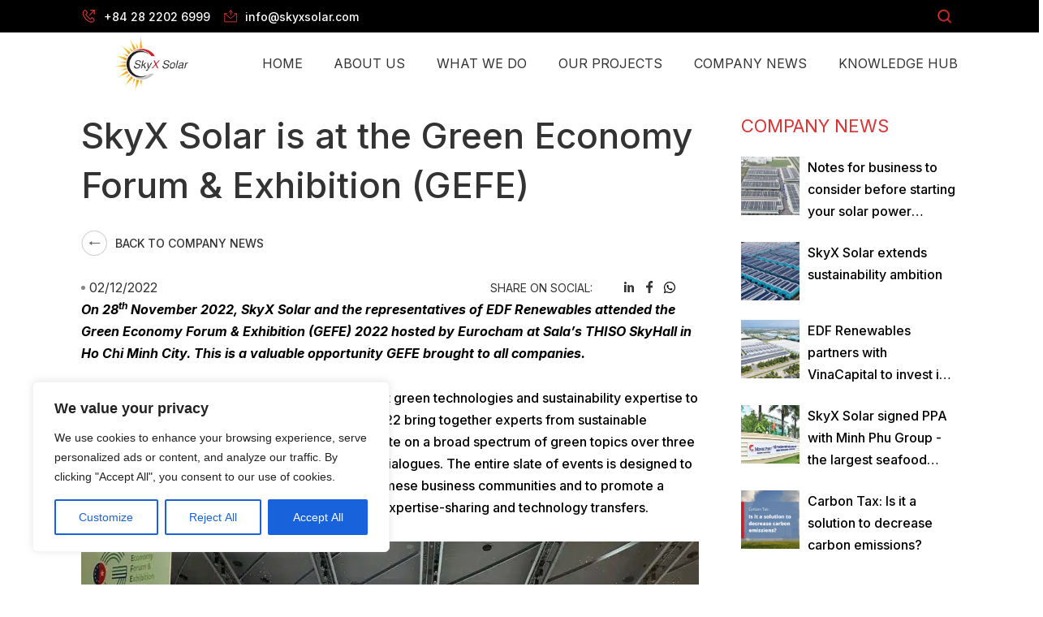

--- FILE ---
content_type: text/html; charset=UTF-8
request_url: https://skyxsolar.com/skyx-solar-is-at-the-green-economy-forum-exhibition-gefe/
body_size: 47533
content:
<!DOCTYPE html>
<html lang="en-US">
<head>
<meta charset="UTF-8">
<meta name="viewport" content="width=device-width, initial-scale=1">
	 <link rel="profile" href="https://gmpg.org/xfn/11"> 
	 <meta name='robots' content='index, follow, max-image-preview:large, max-snippet:-1, max-video-preview:-1' />
<link rel="alternate" hreflang="en" href="https://skyxsolar.com/skyx-solar-is-at-the-green-economy-forum-exhibition-gefe/" />
<link rel="alternate" hreflang="vi" href="https://skyxsolar.com/vi/skyx-solar-is-at-the-green-economy-forum-exhibition-gefe/" />
<link rel="alternate" hreflang="x-default" href="https://skyxsolar.com/skyx-solar-is-at-the-green-economy-forum-exhibition-gefe/" />

	<!-- This site is optimized with the Yoast SEO plugin v23.3 - https://yoast.com/wordpress/plugins/seo/ -->
	<title>SkyX Solar is at the Green Economy Forum &amp; Exhibition (GEFE) - SkyX Solar</title>
	<link rel="canonical" href="https://skyxsolar.com/skyx-solar-is-at-the-green-economy-forum-exhibition-gefe/" />
	<meta property="og:locale" content="en_US" />
	<meta property="og:type" content="article" />
	<meta property="og:title" content="SkyX Solar is at the Green Economy Forum &amp; Exhibition (GEFE) - SkyX Solar" />
	<meta property="og:description" content="On 28th November 2022, SkyX Solar and the representatives of EDF Renewables attended the Green Economy Forum &amp; Exhibition (GEFE) [&hellip;]" />
	<meta property="og:url" content="https://skyxsolar.com/skyx-solar-is-at-the-green-economy-forum-exhibition-gefe/" />
	<meta property="og:site_name" content="SkyX Solar" />
	<meta property="article:published_time" content="2022-12-02T09:19:00+00:00" />
	<meta property="article:modified_time" content="2025-10-21T10:48:57+00:00" />
	<meta property="og:image" content="https://skyxsolar.com/wp-content/uploads/2023/03/GEFE-3.jpg" />
	<meta property="og:image:width" content="1478" />
	<meta property="og:image:height" content="1108" />
	<meta property="og:image:type" content="image/jpeg" />
	<meta name="author" content="Linh Huynh" />
	<meta name="twitter:card" content="summary_large_image" />
	<meta name="twitter:label1" content="Written by" />
	<meta name="twitter:data1" content="Linh Huynh" />
	<meta name="twitter:label2" content="Est. reading time" />
	<meta name="twitter:data2" content="3 minutes" />
	<script type="application/ld+json" class="yoast-schema-graph">{"@context":"https://schema.org","@graph":[{"@type":"Article","@id":"https://skyxsolar.com/skyx-solar-is-at-the-green-economy-forum-exhibition-gefe/#article","isPartOf":{"@id":"https://skyxsolar.com/skyx-solar-is-at-the-green-economy-forum-exhibition-gefe/"},"author":{"name":"Linh Huynh","@id":"https://skyxsolar.com/#/schema/person/09025c6ba84a50e7039b185e1d690014"},"headline":"SkyX Solar is at the Green Economy Forum &amp; Exhibition (GEFE)","datePublished":"2022-12-02T09:19:00+00:00","dateModified":"2025-10-21T10:48:57+00:00","mainEntityOfPage":{"@id":"https://skyxsolar.com/skyx-solar-is-at-the-green-economy-forum-exhibition-gefe/"},"wordCount":308,"commentCount":0,"publisher":{"@id":"https://skyxsolar.com/#organization"},"image":{"@id":"https://skyxsolar.com/skyx-solar-is-at-the-green-economy-forum-exhibition-gefe/#primaryimage"},"thumbnailUrl":"https://skyxsolar.com/wp-content/uploads/2023/03/GEFE-3.jpg","articleSection":["Company News"],"inLanguage":"en-US","potentialAction":[{"@type":"CommentAction","name":"Comment","target":["https://skyxsolar.com/skyx-solar-is-at-the-green-economy-forum-exhibition-gefe/#respond"]}]},{"@type":"WebPage","@id":"https://skyxsolar.com/skyx-solar-is-at-the-green-economy-forum-exhibition-gefe/","url":"https://skyxsolar.com/skyx-solar-is-at-the-green-economy-forum-exhibition-gefe/","name":"SkyX Solar is at the Green Economy Forum &amp; Exhibition (GEFE) - SkyX Solar","isPartOf":{"@id":"https://skyxsolar.com/#website"},"primaryImageOfPage":{"@id":"https://skyxsolar.com/skyx-solar-is-at-the-green-economy-forum-exhibition-gefe/#primaryimage"},"image":{"@id":"https://skyxsolar.com/skyx-solar-is-at-the-green-economy-forum-exhibition-gefe/#primaryimage"},"thumbnailUrl":"https://skyxsolar.com/wp-content/uploads/2023/03/GEFE-3.jpg","datePublished":"2022-12-02T09:19:00+00:00","dateModified":"2025-10-21T10:48:57+00:00","breadcrumb":{"@id":"https://skyxsolar.com/skyx-solar-is-at-the-green-economy-forum-exhibition-gefe/#breadcrumb"},"inLanguage":"en-US","potentialAction":[{"@type":"ReadAction","target":["https://skyxsolar.com/skyx-solar-is-at-the-green-economy-forum-exhibition-gefe/"]}]},{"@type":"ImageObject","inLanguage":"en-US","@id":"https://skyxsolar.com/skyx-solar-is-at-the-green-economy-forum-exhibition-gefe/#primaryimage","url":"https://skyxsolar.com/wp-content/uploads/2023/03/GEFE-3.jpg","contentUrl":"https://skyxsolar.com/wp-content/uploads/2023/03/GEFE-3.jpg","width":1478,"height":1108},{"@type":"BreadcrumbList","@id":"https://skyxsolar.com/skyx-solar-is-at-the-green-economy-forum-exhibition-gefe/#breadcrumb","itemListElement":[{"@type":"ListItem","position":1,"name":"Home","item":"https://skyxsolar.com/"},{"@type":"ListItem","position":2,"name":"Company News","item":"https://skyxsolar.com/company-news/"},{"@type":"ListItem","position":3,"name":"SkyX Solar is at the Green Economy Forum &amp; Exhibition (GEFE)"}]},{"@type":"WebSite","@id":"https://skyxsolar.com/#website","url":"https://skyxsolar.com/","name":"SkyX Solar","description":"Solar solutions on your roof","publisher":{"@id":"https://skyxsolar.com/#organization"},"potentialAction":[{"@type":"SearchAction","target":{"@type":"EntryPoint","urlTemplate":"https://skyxsolar.com/?s={search_term_string}"},"query-input":"required name=search_term_string"}],"inLanguage":"en-US"},{"@type":"Organization","@id":"https://skyxsolar.com/#organization","name":"SkyX Solar","url":"https://skyxsolar.com/","logo":{"@type":"ImageObject","inLanguage":"en-US","@id":"https://skyxsolar.com/#/schema/logo/image/","url":"https://skyxsolar.com/wp-content/uploads/2022/10/Copy-of-SkyX-Solar-Logo-Final-transparent.png","contentUrl":"https://skyxsolar.com/wp-content/uploads/2022/10/Copy-of-SkyX-Solar-Logo-Final-transparent.png","width":570,"height":372,"caption":"SkyX Solar"},"image":{"@id":"https://skyxsolar.com/#/schema/logo/image/"},"sameAs":["https://www.linkedin.com/company/skyx-solar/"]},{"@type":"Person","@id":"https://skyxsolar.com/#/schema/person/09025c6ba84a50e7039b185e1d690014","name":"Linh Huynh","image":{"@type":"ImageObject","inLanguage":"en-US","@id":"https://skyxsolar.com/#/schema/person/image/","url":"https://secure.gravatar.com/avatar/295bd9bb24ea10182602dd52c8438b0b?s=96&d=mm&r=g","contentUrl":"https://secure.gravatar.com/avatar/295bd9bb24ea10182602dd52c8438b0b?s=96&d=mm&r=g","caption":"Linh Huynh"},"url":"https://skyxsolar.com/author/4c3868c3eca984e1/"}]}</script>
	<!-- / Yoast SEO plugin. -->


<link rel='dns-prefetch' href='//stats.wp.com' />
<link rel="alternate" type="application/rss+xml" title="SkyX Solar &raquo; Feed" href="https://skyxsolar.com/feed/" />
<link rel="alternate" type="application/rss+xml" title="SkyX Solar &raquo; Comments Feed" href="https://skyxsolar.com/comments/feed/" />
<link rel='stylesheet' id='astra-theme-css-css' href='https://skyxsolar.com/wp-content/themes/astra/assets/css/minified/main.min.css?ver=4.8.0' media='all' />
<style id='astra-theme-css-inline-css'>
:root{--ast-post-nav-space:0;--ast-container-default-xlg-padding:2.5em;--ast-container-default-lg-padding:2.5em;--ast-container-default-slg-padding:2em;--ast-container-default-md-padding:2.5em;--ast-container-default-sm-padding:2.5em;--ast-container-default-xs-padding:2.4em;--ast-container-default-xxs-padding:1.8em;--ast-code-block-background:#ECEFF3;--ast-comment-inputs-background:#F9FAFB;--ast-normal-container-width:1200px;--ast-narrow-container-width:750px;--ast-blog-title-font-weight:600;--ast-blog-meta-weight:600;}html{font-size:100%;}a{color:var(--ast-global-color-0);}a:hover,a:focus{color:var(--ast-global-color-1);}body,button,input,select,textarea,.ast-button,.ast-custom-button{font-family:-apple-system,BlinkMacSystemFont,Segoe UI,Roboto,Oxygen-Sans,Ubuntu,Cantarell,Helvetica Neue,sans-serif;font-weight:400;font-size:16px;font-size:1rem;line-height:var(--ast-body-line-height,1.65);}blockquote{color:var(--ast-global-color-3);}h1,.entry-content h1,h2,.entry-content h2,h3,.entry-content h3,h4,.entry-content h4,h5,.entry-content h5,h6,.entry-content h6,.site-title,.site-title a{font-weight:600;}.site-title{font-size:26px;font-size:1.625rem;display:block;}.site-header .site-description{font-size:15px;font-size:0.9375rem;display:none;}.entry-title{font-size:20px;font-size:1.25rem;}.ast-blog-single-element.ast-taxonomy-container a{font-size:14px;font-size:0.875rem;}.ast-blog-meta-container{font-size:13px;font-size:0.8125rem;}.archive .ast-article-post .ast-article-inner,.blog .ast-article-post .ast-article-inner,.archive .ast-article-post .ast-article-inner:hover,.blog .ast-article-post .ast-article-inner:hover{border-top-left-radius:6px;border-top-right-radius:6px;border-bottom-right-radius:6px;border-bottom-left-radius:6px;overflow:hidden;}h1,.entry-content h1{font-size:36px;font-size:2.25rem;font-weight:600;line-height:1.4em;}h2,.entry-content h2{font-size:30px;font-size:1.875rem;font-weight:600;line-height:1.3em;}h3,.entry-content h3{font-size:24px;font-size:1.5rem;font-weight:600;line-height:1.3em;}h4,.entry-content h4{font-size:20px;font-size:1.25rem;line-height:1.2em;font-weight:600;}h5,.entry-content h5{font-size:18px;font-size:1.125rem;line-height:1.2em;font-weight:600;}h6,.entry-content h6{font-size:16px;font-size:1rem;line-height:1.25em;font-weight:600;}::selection{background-color:var(--ast-global-color-0);color:#ffffff;}body,h1,.entry-title a,.entry-content h1,h2,.entry-content h2,h3,.entry-content h3,h4,.entry-content h4,h5,.entry-content h5,h6,.entry-content h6{color:var(--ast-global-color-3);}.tagcloud a:hover,.tagcloud a:focus,.tagcloud a.current-item{color:#ffffff;border-color:var(--ast-global-color-0);background-color:var(--ast-global-color-0);}input:focus,input[type="text"]:focus,input[type="email"]:focus,input[type="url"]:focus,input[type="password"]:focus,input[type="reset"]:focus,input[type="search"]:focus,textarea:focus{border-color:var(--ast-global-color-0);}input[type="radio"]:checked,input[type=reset],input[type="checkbox"]:checked,input[type="checkbox"]:hover:checked,input[type="checkbox"]:focus:checked,input[type=range]::-webkit-slider-thumb{border-color:var(--ast-global-color-0);background-color:var(--ast-global-color-0);box-shadow:none;}.site-footer a:hover + .post-count,.site-footer a:focus + .post-count{background:var(--ast-global-color-0);border-color:var(--ast-global-color-0);}.single .nav-links .nav-previous,.single .nav-links .nav-next{color:var(--ast-global-color-0);}.entry-meta,.entry-meta *{line-height:1.45;color:var(--ast-global-color-0);font-weight:600;}.entry-meta a:not(.ast-button):hover,.entry-meta a:not(.ast-button):hover *,.entry-meta a:not(.ast-button):focus,.entry-meta a:not(.ast-button):focus *,.page-links > .page-link,.page-links .page-link:hover,.post-navigation a:hover{color:var(--ast-global-color-1);}#cat option,.secondary .calendar_wrap thead a,.secondary .calendar_wrap thead a:visited{color:var(--ast-global-color-0);}.secondary .calendar_wrap #today,.ast-progress-val span{background:var(--ast-global-color-0);}.secondary a:hover + .post-count,.secondary a:focus + .post-count{background:var(--ast-global-color-0);border-color:var(--ast-global-color-0);}.calendar_wrap #today > a{color:#ffffff;}.page-links .page-link,.single .post-navigation a{color:var(--ast-global-color-3);}.ast-search-menu-icon .search-form button.search-submit{padding:0 4px;}.ast-search-menu-icon form.search-form{padding-right:0;}.ast-search-menu-icon.slide-search input.search-field{width:0;}.ast-header-search .ast-search-menu-icon.ast-dropdown-active .search-form,.ast-header-search .ast-search-menu-icon.ast-dropdown-active .search-field:focus{transition:all 0.2s;}.search-form input.search-field:focus{outline:none;}.ast-search-menu-icon .search-form button.search-submit:focus,.ast-theme-transparent-header .ast-header-search .ast-dropdown-active .ast-icon,.ast-theme-transparent-header .ast-inline-search .search-field:focus .ast-icon{color:var(--ast-global-color-1);}.ast-header-search .slide-search .search-form{border:2px solid var(--ast-global-color-0);}.ast-header-search .slide-search .search-field{background-color:#fff;}.ast-archive-title{color:var(--ast-global-color-2);}.widget-title{font-size:22px;font-size:1.375rem;color:var(--ast-global-color-2);}.ast-single-post .entry-content a,.ast-comment-content a:not(.ast-comment-edit-reply-wrap a){text-decoration:underline;}.ast-single-post .elementor-button-wrapper .elementor-button,.ast-single-post .entry-content .uagb-tab a,.ast-single-post .entry-content .uagb-ifb-cta a,.ast-single-post .entry-content .uabb-module-content a,.ast-single-post .entry-content .uagb-post-grid a,.ast-single-post .entry-content .uagb-timeline a,.ast-single-post .entry-content .uagb-toc__wrap a,.ast-single-post .entry-content .uagb-taxomony-box a,.ast-single-post .entry-content .woocommerce a,.entry-content .wp-block-latest-posts > li > a,.ast-single-post .entry-content .wp-block-file__button,li.ast-post-filter-single,.ast-single-post .ast-comment-content .comment-reply-link,.ast-single-post .ast-comment-content .comment-edit-link{text-decoration:none;}.ast-search-menu-icon.slide-search a:focus-visible:focus-visible,.astra-search-icon:focus-visible,#close:focus-visible,a:focus-visible,.ast-menu-toggle:focus-visible,.site .skip-link:focus-visible,.wp-block-loginout input:focus-visible,.wp-block-search.wp-block-search__button-inside .wp-block-search__inside-wrapper,.ast-header-navigation-arrow:focus-visible,.woocommerce .wc-proceed-to-checkout > .checkout-button:focus-visible,.woocommerce .woocommerce-MyAccount-navigation ul li a:focus-visible,.ast-orders-table__row .ast-orders-table__cell:focus-visible,.woocommerce .woocommerce-order-details .order-again > .button:focus-visible,.woocommerce .woocommerce-message a.button.wc-forward:focus-visible,.woocommerce #minus_qty:focus-visible,.woocommerce #plus_qty:focus-visible,a#ast-apply-coupon:focus-visible,.woocommerce .woocommerce-info a:focus-visible,.woocommerce .astra-shop-summary-wrap a:focus-visible,.woocommerce a.wc-forward:focus-visible,#ast-apply-coupon:focus-visible,.woocommerce-js .woocommerce-mini-cart-item a.remove:focus-visible,#close:focus-visible,.button.search-submit:focus-visible,#search_submit:focus,.normal-search:focus-visible,.ast-header-account-wrap:focus-visible,.woocommerce .ast-on-card-button.ast-quick-view-trigger:focus{outline-style:dotted;outline-color:inherit;outline-width:thin;}input:focus,input[type="text"]:focus,input[type="email"]:focus,input[type="url"]:focus,input[type="password"]:focus,input[type="reset"]:focus,input[type="search"]:focus,input[type="number"]:focus,textarea:focus,.wp-block-search__input:focus,[data-section="section-header-mobile-trigger"] .ast-button-wrap .ast-mobile-menu-trigger-minimal:focus,.ast-mobile-popup-drawer.active .menu-toggle-close:focus,.woocommerce-ordering select.orderby:focus,#ast-scroll-top:focus,#coupon_code:focus,.woocommerce-page #comment:focus,.woocommerce #reviews #respond input#submit:focus,.woocommerce a.add_to_cart_button:focus,.woocommerce .button.single_add_to_cart_button:focus,.woocommerce .woocommerce-cart-form button:focus,.woocommerce .woocommerce-cart-form__cart-item .quantity .qty:focus,.woocommerce .woocommerce-billing-fields .woocommerce-billing-fields__field-wrapper .woocommerce-input-wrapper > .input-text:focus,.woocommerce #order_comments:focus,.woocommerce #place_order:focus,.woocommerce .woocommerce-address-fields .woocommerce-address-fields__field-wrapper .woocommerce-input-wrapper > .input-text:focus,.woocommerce .woocommerce-MyAccount-content form button:focus,.woocommerce .woocommerce-MyAccount-content .woocommerce-EditAccountForm .woocommerce-form-row .woocommerce-Input.input-text:focus,.woocommerce .ast-woocommerce-container .woocommerce-pagination ul.page-numbers li a:focus,body #content .woocommerce form .form-row .select2-container--default .select2-selection--single:focus,#ast-coupon-code:focus,.woocommerce.woocommerce-js .quantity input[type=number]:focus,.woocommerce-js .woocommerce-mini-cart-item .quantity input[type=number]:focus,.woocommerce p#ast-coupon-trigger:focus{border-style:dotted;border-color:inherit;border-width:thin;}input{outline:none;}.ast-logo-title-inline .site-logo-img{padding-right:1em;}body .ast-oembed-container *{position:absolute;top:0;width:100%;height:100%;left:0;}body .wp-block-embed-pocket-casts .ast-oembed-container *{position:unset;}.ast-single-post-featured-section + article {margin-top: 2em;}.site-content .ast-single-post-featured-section img {width: 100%;overflow: hidden;object-fit: cover;}.ast-separate-container .site-content .ast-single-post-featured-section + article {margin-top: -80px;z-index: 9;position: relative;border-radius: 4px;}@media (min-width: 922px) {.ast-no-sidebar .site-content .ast-article-image-container--wide {margin-left: -120px;margin-right: -120px;max-width: unset;width: unset;}.ast-left-sidebar .site-content .ast-article-image-container--wide,.ast-right-sidebar .site-content .ast-article-image-container--wide {margin-left: -10px;margin-right: -10px;}.site-content .ast-article-image-container--full {margin-left: calc( -50vw + 50%);margin-right: calc( -50vw + 50%);max-width: 100vw;width: 100vw;}.ast-left-sidebar .site-content .ast-article-image-container--full,.ast-right-sidebar .site-content .ast-article-image-container--full {margin-left: -10px;margin-right: -10px;max-width: inherit;width: auto;}}.site > .ast-single-related-posts-container {margin-top: 0;}@media (min-width: 922px) {.ast-desktop .ast-container--narrow {max-width: var(--ast-narrow-container-width);margin: 0 auto;}}.ast-page-builder-template .hentry {margin: 0;}.ast-page-builder-template .site-content > .ast-container {max-width: 100%;padding: 0;}.ast-page-builder-template .site .site-content #primary {padding: 0;margin: 0;}.ast-page-builder-template .no-results {text-align: center;margin: 4em auto;}.ast-page-builder-template .ast-pagination {padding: 2em;}.ast-page-builder-template .entry-header.ast-no-title.ast-no-thumbnail {margin-top: 0;}.ast-page-builder-template .entry-header.ast-header-without-markup {margin-top: 0;margin-bottom: 0;}.ast-page-builder-template .entry-header.ast-no-title.ast-no-meta {margin-bottom: 0;}.ast-page-builder-template.single .post-navigation {padding-bottom: 2em;}.ast-page-builder-template.single-post .site-content > .ast-container {max-width: 100%;}.ast-page-builder-template .entry-header {margin-top: 2em;margin-left: auto;margin-right: auto;}.ast-single-post.ast-page-builder-template .site-main > article,.woocommerce.ast-page-builder-template .site-main,.ast-page-builder-template .post-navigation {padding-top: 2em;padding-left: 20px;padding-right: 20px;}.ast-page-builder-template .ast-archive-description {margin: 2em auto 0;padding-left: 20px;padding-right: 20px;}.ast-page-builder-template .ast-row {margin-left: 0;margin-right: 0;}.single.ast-page-builder-template .entry-header + .entry-content,.single.ast-page-builder-template .ast-single-entry-banner + .site-content article .entry-content {margin-bottom: 2em;}@media(min-width: 921px) {.ast-page-builder-template.archive.ast-right-sidebar .ast-row article,.ast-page-builder-template.archive.ast-left-sidebar .ast-row article {padding-left: 0;padding-right: 0;}}input[type="text"],input[type="number"],input[type="email"],input[type="url"],input[type="password"],input[type="search"],input[type=reset],input[type=tel],input[type=date],select,textarea{font-size:16px;font-style:normal;font-weight:400;line-height:24px;width:100%;padding:12px 16px;border-radius:4px;box-shadow:0px 1px 2px 0px rgba(0,0,0,0.05);color:var(--ast-form-input-text,#475569);}input[type="text"],input[type="number"],input[type="email"],input[type="url"],input[type="password"],input[type="search"],input[type=reset],input[type=tel],input[type=date],select{height:40px;}input[type="date"]{border-width:1px;border-style:solid;border-color:var(--ast-border-color);}input[type="text"]:focus,input[type="number"]:focus,input[type="email"]:focus,input[type="url"]:focus,input[type="password"]:focus,input[type="search"]:focus,input[type=reset]:focus,input[type="tel"]:focus,input[type="date"]:focus,select:focus,textarea:focus{border-color:#046BD2;box-shadow:none;outline:none;color:var(--ast-form-input-focus-text,#475569);}label,legend{color:#111827;font-size:14px;font-style:normal;font-weight:500;line-height:20px;}select{padding:6px 10px;}fieldset{padding:30px;border-radius:4px;}button,.ast-button,.button,input[type="button"],input[type="reset"],input[type="submit"]{border-radius:4px;box-shadow:0px 1px 2px 0px rgba(0,0,0,0.05);}:root{--ast-comment-inputs-background:#FFF;}::placeholder{color:var(--ast-form-field-color,#9CA3AF);}::-ms-input-placeholder{color:var(--ast-form-field-color,#9CA3AF);}@media (max-width:921.9px){#ast-desktop-header{display:none;}}@media (min-width:922px){#ast-mobile-header{display:none;}}.wp-block-buttons.aligncenter{justify-content:center;}@media (max-width:921px){.ast-theme-transparent-header #primary,.ast-theme-transparent-header #secondary{padding:0;}}@media (max-width:921px){.ast-plain-container.ast-no-sidebar #primary{padding:0;}}.ast-plain-container.ast-no-sidebar #primary{margin-top:0;margin-bottom:0;}@media (min-width:1200px){.ast-plain-container.ast-no-sidebar #primary{margin-top:60px;margin-bottom:60px;}}.wp-block-button.is-style-outline .wp-block-button__link{border-color:var(--ast-global-color-0);}div.wp-block-button.is-style-outline > .wp-block-button__link:not(.has-text-color),div.wp-block-button.wp-block-button__link.is-style-outline:not(.has-text-color){color:var(--ast-global-color-0);}.wp-block-button.is-style-outline .wp-block-button__link:hover,.wp-block-buttons .wp-block-button.is-style-outline .wp-block-button__link:focus,.wp-block-buttons .wp-block-button.is-style-outline > .wp-block-button__link:not(.has-text-color):hover,.wp-block-buttons .wp-block-button.wp-block-button__link.is-style-outline:not(.has-text-color):hover{color:#ffffff;background-color:var(--ast-global-color-1);border-color:var(--ast-global-color-1);}.post-page-numbers.current .page-link,.ast-pagination .page-numbers.current{color:#ffffff;border-color:var(--ast-global-color-0);background-color:var(--ast-global-color-0);}.wp-block-buttons .wp-block-button.is-style-outline .wp-block-button__link.wp-element-button,.ast-outline-button,.wp-block-uagb-buttons-child .uagb-buttons-repeater.ast-outline-button{border-color:var(--ast-global-color-0);border-top-width:2px;border-right-width:2px;border-bottom-width:2px;border-left-width:2px;font-family:inherit;font-weight:500;font-size:16px;font-size:1rem;line-height:1em;padding-top:13px;padding-right:30px;padding-bottom:13px;padding-left:30px;}.wp-block-buttons .wp-block-button.is-style-outline > .wp-block-button__link:not(.has-text-color),.wp-block-buttons .wp-block-button.wp-block-button__link.is-style-outline:not(.has-text-color),.ast-outline-button{color:var(--ast-global-color-0);}.wp-block-button.is-style-outline .wp-block-button__link:hover,.wp-block-buttons .wp-block-button.is-style-outline .wp-block-button__link:focus,.wp-block-buttons .wp-block-button.is-style-outline > .wp-block-button__link:not(.has-text-color):hover,.wp-block-buttons .wp-block-button.wp-block-button__link.is-style-outline:not(.has-text-color):hover,.ast-outline-button:hover,.ast-outline-button:focus,.wp-block-uagb-buttons-child .uagb-buttons-repeater.ast-outline-button:hover,.wp-block-uagb-buttons-child .uagb-buttons-repeater.ast-outline-button:focus{color:#ffffff;background-color:var(--ast-global-color-1);border-color:var(--ast-global-color-1);}.ast-single-post .entry-content a.ast-outline-button,.ast-single-post .entry-content .is-style-outline>.wp-block-button__link{text-decoration:none;}.wp-block-button .wp-block-button__link.wp-element-button.is-style-outline:not(.has-background),.wp-block-button.is-style-outline>.wp-block-button__link.wp-element-button:not(.has-background),.ast-outline-button{background-color:transparent;}.uagb-buttons-repeater.ast-outline-button{border-radius:9999px;}@media (max-width:921px){.wp-block-buttons .wp-block-button.is-style-outline .wp-block-button__link.wp-element-button,.ast-outline-button,.wp-block-uagb-buttons-child .uagb-buttons-repeater.ast-outline-button{padding-top:12px;padding-right:28px;padding-bottom:12px;padding-left:28px;}}@media (max-width:544px){.wp-block-buttons .wp-block-button.is-style-outline .wp-block-button__link.wp-element-button,.ast-outline-button,.wp-block-uagb-buttons-child .uagb-buttons-repeater.ast-outline-button{padding-top:10px;padding-right:24px;padding-bottom:10px;padding-left:24px;}}.entry-content[ast-blocks-layout] > figure{margin-bottom:1em;}h1.widget-title{font-weight:600;}h2.widget-title{font-weight:600;}h3.widget-title{font-weight:600;} .content-area .elementor-widget-theme-post-content h1,.content-area .elementor-widget-theme-post-content h2,.content-area .elementor-widget-theme-post-content h3,.content-area .elementor-widget-theme-post-content h4,.content-area .elementor-widget-theme-post-content h5,.content-area .elementor-widget-theme-post-content h6{margin-top:1.5em;margin-bottom:calc(0.3em + 10px);}#page{display:flex;flex-direction:column;min-height:100vh;}.ast-404-layout-1 h1.page-title{color:var(--ast-global-color-2);}.single .post-navigation a{line-height:1em;height:inherit;}.error-404 .page-sub-title{font-size:1.5rem;font-weight:inherit;}.search .site-content .content-area .search-form{margin-bottom:0;}#page .site-content{flex-grow:1;}.widget{margin-bottom:1.25em;}#secondary li{line-height:1.5em;}#secondary .wp-block-group h2{margin-bottom:0.7em;}#secondary h2{font-size:1.7rem;}.ast-separate-container .ast-article-post,.ast-separate-container .ast-article-single,.ast-separate-container .comment-respond{padding:2.5em;}.ast-separate-container .ast-article-single .ast-article-single{padding:0;}.ast-article-single .wp-block-post-template-is-layout-grid{padding-left:0;}.ast-separate-container .comments-title,.ast-narrow-container .comments-title{padding:1.5em 2em;}.ast-page-builder-template .comment-form-textarea,.ast-comment-formwrap .ast-grid-common-col{padding:0;}.ast-comment-formwrap{padding:0;display:inline-flex;column-gap:20px;width:100%;margin-left:0;margin-right:0;}.comments-area textarea#comment:focus,.comments-area textarea#comment:active,.comments-area .ast-comment-formwrap input[type="text"]:focus,.comments-area .ast-comment-formwrap input[type="text"]:active {box-shadow:none;outline:none;}.archive.ast-page-builder-template .entry-header{margin-top:2em;}.ast-page-builder-template .ast-comment-formwrap{width:100%;}.entry-title{margin-bottom:0.6em;}.ast-archive-description p{font-size:inherit;font-weight:inherit;line-height:inherit;}.ast-article-single img{box-shadow:0 0 30px 0 rgba(0,0,0,.15);-webkit-box-shadow:0 0 30px 0 rgba(0,0,0,.15);-moz-box-shadow:0 0 30px 0 rgba(0,0,0,.15);}.ast-separate-container .ast-comment-list li.depth-1,.hentry{margin-bottom:1.5em;}.site-content section.ast-archive-description{margin-bottom:2em;}@media (min-width:921px){.ast-left-sidebar.ast-page-builder-template #secondary,.archive.ast-right-sidebar.ast-page-builder-template .site-main{padding-left:20px;padding-right:20px;}}@media (max-width:544px){.ast-comment-formwrap.ast-row{column-gap:10px;display:inline-block;}#ast-commentform .ast-grid-common-col{position:relative;width:100%;}}@media (min-width:1201px){.ast-separate-container .ast-article-post,.ast-separate-container .ast-article-single,.ast-separate-container .ast-author-box,.ast-separate-container .ast-404-layout-1,.ast-separate-container .no-results{padding:2.5em;}} .content-area .elementor-widget-theme-post-content h1,.content-area .elementor-widget-theme-post-content h2,.content-area .elementor-widget-theme-post-content h3,.content-area .elementor-widget-theme-post-content h4,.content-area .elementor-widget-theme-post-content h5,.content-area .elementor-widget-theme-post-content h6{margin-top:1.5em;margin-bottom:calc(0.3em + 10px);}.elementor-loop-container .e-loop-item,.elementor-loop-container .ast-separate-container .ast-article-post,.elementor-loop-container .ast-separate-container .ast-article-single,.elementor-loop-container .ast-separate-container .comment-respond{padding:0px;}@media (max-width:921px){.ast-separate-container #primary,.ast-separate-container #secondary{padding:1.5em 0;}#primary,#secondary{padding:1.5em 0;margin:0;}.ast-left-sidebar #content > .ast-container{display:flex;flex-direction:column-reverse;width:100%;}}@media (min-width:922px){.ast-separate-container.ast-right-sidebar #primary,.ast-separate-container.ast-left-sidebar #primary{border:0;}.search-no-results.ast-separate-container #primary{margin-bottom:4em;}}.wp-block-button .wp-block-button__link{color:#ffffff;}.wp-block-button .wp-block-button__link:hover,.wp-block-button .wp-block-button__link:focus{color:#ffffff;background-color:var(--ast-global-color-1);border-color:var(--ast-global-color-1);}.elementor-widget-heading h1.elementor-heading-title{line-height:1.4em;}.elementor-widget-heading h2.elementor-heading-title{line-height:1.3em;}.elementor-widget-heading h3.elementor-heading-title{line-height:1.3em;}.elementor-widget-heading h4.elementor-heading-title{line-height:1.2em;}.elementor-widget-heading h5.elementor-heading-title{line-height:1.2em;}.elementor-widget-heading h6.elementor-heading-title{line-height:1.25em;}.wp-block-button .wp-block-button__link,.wp-block-search .wp-block-search__button,body .wp-block-file .wp-block-file__button{border-color:var(--ast-global-color-0);background-color:var(--ast-global-color-0);color:#ffffff;font-family:inherit;font-weight:500;line-height:1em;font-size:16px;font-size:1rem;padding-top:15px;padding-right:30px;padding-bottom:15px;padding-left:30px;}.ast-single-post .entry-content .wp-block-button .wp-block-button__link,.ast-single-post .entry-content .wp-block-search .wp-block-search__button,body .entry-content .wp-block-file .wp-block-file__button{text-decoration:none;}@media (max-width:921px){.wp-block-button .wp-block-button__link,.wp-block-search .wp-block-search__button,body .wp-block-file .wp-block-file__button{padding-top:14px;padding-right:28px;padding-bottom:14px;padding-left:28px;}}@media (max-width:544px){.wp-block-button .wp-block-button__link,.wp-block-search .wp-block-search__button,body .wp-block-file .wp-block-file__button{padding-top:12px;padding-right:24px;padding-bottom:12px;padding-left:24px;}}.menu-toggle,button,.ast-button,.ast-custom-button,.button,input#submit,input[type="button"],input[type="submit"],input[type="reset"],#comments .submit,.search .search-submit,form[CLASS*="wp-block-search__"].wp-block-search .wp-block-search__inside-wrapper .wp-block-search__button,body .wp-block-file .wp-block-file__button,.search .search-submit,.woocommerce-js a.button,.woocommerce button.button,.woocommerce .woocommerce-message a.button,.woocommerce #respond input#submit.alt,.woocommerce input.button.alt,.woocommerce input.button,.woocommerce input.button:disabled,.woocommerce input.button:disabled[disabled],.woocommerce input.button:disabled:hover,.woocommerce input.button:disabled[disabled]:hover,.woocommerce #respond input#submit,.woocommerce button.button.alt.disabled,.wc-block-grid__products .wc-block-grid__product .wp-block-button__link,.wc-block-grid__product-onsale,[CLASS*="wc-block"] button,.woocommerce-js .astra-cart-drawer .astra-cart-drawer-content .woocommerce-mini-cart__buttons .button:not(.checkout):not(.ast-continue-shopping),.woocommerce-js .astra-cart-drawer .astra-cart-drawer-content .woocommerce-mini-cart__buttons a.checkout,.woocommerce button.button.alt.disabled.wc-variation-selection-needed,[CLASS*="wc-block"] .wc-block-components-button{border-style:solid;border-top-width:0;border-right-width:0;border-left-width:0;border-bottom-width:0;color:#ffffff;border-color:var(--ast-global-color-0);background-color:var(--ast-global-color-0);padding-top:15px;padding-right:30px;padding-bottom:15px;padding-left:30px;font-family:inherit;font-weight:500;font-size:16px;font-size:1rem;line-height:1em;}button:focus,.menu-toggle:hover,button:hover,.ast-button:hover,.ast-custom-button:hover .button:hover,.ast-custom-button:hover ,input[type=reset]:hover,input[type=reset]:focus,input#submit:hover,input#submit:focus,input[type="button"]:hover,input[type="button"]:focus,input[type="submit"]:hover,input[type="submit"]:focus,form[CLASS*="wp-block-search__"].wp-block-search .wp-block-search__inside-wrapper .wp-block-search__button:hover,form[CLASS*="wp-block-search__"].wp-block-search .wp-block-search__inside-wrapper .wp-block-search__button:focus,body .wp-block-file .wp-block-file__button:hover,body .wp-block-file .wp-block-file__button:focus,.woocommerce-js a.button:hover,.woocommerce button.button:hover,.woocommerce .woocommerce-message a.button:hover,.woocommerce #respond input#submit:hover,.woocommerce #respond input#submit.alt:hover,.woocommerce input.button.alt:hover,.woocommerce input.button:hover,.woocommerce button.button.alt.disabled:hover,.wc-block-grid__products .wc-block-grid__product .wp-block-button__link:hover,[CLASS*="wc-block"] button:hover,.woocommerce-js .astra-cart-drawer .astra-cart-drawer-content .woocommerce-mini-cart__buttons .button:not(.checkout):not(.ast-continue-shopping):hover,.woocommerce-js .astra-cart-drawer .astra-cart-drawer-content .woocommerce-mini-cart__buttons a.checkout:hover,.woocommerce button.button.alt.disabled.wc-variation-selection-needed:hover,[CLASS*="wc-block"] .wc-block-components-button:hover,[CLASS*="wc-block"] .wc-block-components-button:focus{color:#ffffff;background-color:var(--ast-global-color-1);border-color:var(--ast-global-color-1);}form[CLASS*="wp-block-search__"].wp-block-search .wp-block-search__inside-wrapper .wp-block-search__button.has-icon{padding-top:calc(15px - 3px);padding-right:calc(30px - 3px);padding-bottom:calc(15px - 3px);padding-left:calc(30px - 3px);}@media (max-width:921px){.menu-toggle,button,.ast-button,.ast-custom-button,.button,input#submit,input[type="button"],input[type="submit"],input[type="reset"],#comments .submit,.search .search-submit,form[CLASS*="wp-block-search__"].wp-block-search .wp-block-search__inside-wrapper .wp-block-search__button,body .wp-block-file .wp-block-file__button,.search .search-submit,.woocommerce-js a.button,.woocommerce button.button,.woocommerce .woocommerce-message a.button,.woocommerce #respond input#submit.alt,.woocommerce input.button.alt,.woocommerce input.button,.woocommerce input.button:disabled,.woocommerce input.button:disabled[disabled],.woocommerce input.button:disabled:hover,.woocommerce input.button:disabled[disabled]:hover,.woocommerce #respond input#submit,.woocommerce button.button.alt.disabled,.wc-block-grid__products .wc-block-grid__product .wp-block-button__link,.wc-block-grid__product-onsale,[CLASS*="wc-block"] button,.woocommerce-js .astra-cart-drawer .astra-cart-drawer-content .woocommerce-mini-cart__buttons .button:not(.checkout):not(.ast-continue-shopping),.woocommerce-js .astra-cart-drawer .astra-cart-drawer-content .woocommerce-mini-cart__buttons a.checkout,.woocommerce button.button.alt.disabled.wc-variation-selection-needed,[CLASS*="wc-block"] .wc-block-components-button{padding-top:14px;padding-right:28px;padding-bottom:14px;padding-left:28px;}}@media (max-width:544px){.menu-toggle,button,.ast-button,.ast-custom-button,.button,input#submit,input[type="button"],input[type="submit"],input[type="reset"],#comments .submit,.search .search-submit,form[CLASS*="wp-block-search__"].wp-block-search .wp-block-search__inside-wrapper .wp-block-search__button,body .wp-block-file .wp-block-file__button,.search .search-submit,.woocommerce-js a.button,.woocommerce button.button,.woocommerce .woocommerce-message a.button,.woocommerce #respond input#submit.alt,.woocommerce input.button.alt,.woocommerce input.button,.woocommerce input.button:disabled,.woocommerce input.button:disabled[disabled],.woocommerce input.button:disabled:hover,.woocommerce input.button:disabled[disabled]:hover,.woocommerce #respond input#submit,.woocommerce button.button.alt.disabled,.wc-block-grid__products .wc-block-grid__product .wp-block-button__link,.wc-block-grid__product-onsale,[CLASS*="wc-block"] button,.woocommerce-js .astra-cart-drawer .astra-cart-drawer-content .woocommerce-mini-cart__buttons .button:not(.checkout):not(.ast-continue-shopping),.woocommerce-js .astra-cart-drawer .astra-cart-drawer-content .woocommerce-mini-cart__buttons a.checkout,.woocommerce button.button.alt.disabled.wc-variation-selection-needed,[CLASS*="wc-block"] .wc-block-components-button{padding-top:12px;padding-right:24px;padding-bottom:12px;padding-left:24px;}}@media (max-width:921px){.ast-mobile-header-stack .main-header-bar .ast-search-menu-icon{display:inline-block;}.ast-header-break-point.ast-header-custom-item-outside .ast-mobile-header-stack .main-header-bar .ast-search-icon{margin:0;}.ast-comment-avatar-wrap img{max-width:2.5em;}.ast-comment-meta{padding:0 1.8888em 1.3333em;}}@media (min-width:544px){.ast-container{max-width:100%;}}@media (max-width:544px){.ast-separate-container .ast-article-post,.ast-separate-container .ast-article-single,.ast-separate-container .comments-title,.ast-separate-container .ast-archive-description{padding:1.5em 1em;}.ast-separate-container #content .ast-container{padding-left:0.54em;padding-right:0.54em;}.ast-separate-container .ast-comment-list .bypostauthor{padding:.5em;}.ast-search-menu-icon.ast-dropdown-active .search-field{width:170px;}} #ast-mobile-header .ast-site-header-cart-li a{pointer-events:none;}.ast-separate-container{background-color:var(--ast-global-color-4);}@media (max-width:921px){.site-title{display:block;}.site-header .site-description{display:none;}h1,.entry-content h1{font-size:30px;}h2,.entry-content h2{font-size:25px;}h3,.entry-content h3{font-size:20px;}}@media (max-width:544px){.site-title{display:block;}.site-header .site-description{display:none;}h1,.entry-content h1{font-size:30px;}h2,.entry-content h2{font-size:25px;}h3,.entry-content h3{font-size:20px;}}@media (max-width:921px){html{font-size:91.2%;}}@media (max-width:544px){html{font-size:91.2%;}}@media (min-width:922px){.ast-container{max-width:1240px;}}@media (min-width:922px){.site-content .ast-container{display:flex;}}@media (max-width:921px){.site-content .ast-container{flex-direction:column;}}.entry-content h1,.entry-content h2,.entry-content h3,.entry-content h4,.entry-content h5,.entry-content h6{clear:none;}@media (min-width:922px){.main-header-menu .sub-menu .menu-item.ast-left-align-sub-menu:hover > .sub-menu,.main-header-menu .sub-menu .menu-item.ast-left-align-sub-menu.focus > .sub-menu{margin-left:-0px;}}.entry-content li > p{margin-bottom:0;}.site .comments-area{padding-bottom:2em;margin-top:2em;}.wp-block-file {display: flex;align-items: center;flex-wrap: wrap;justify-content: space-between;}.wp-block-pullquote {border: none;}.wp-block-pullquote blockquote::before {content: "\201D";font-family: "Helvetica",sans-serif;display: flex;transform: rotate( 180deg );font-size: 6rem;font-style: normal;line-height: 1;font-weight: bold;align-items: center;justify-content: center;}.has-text-align-right > blockquote::before {justify-content: flex-start;}.has-text-align-left > blockquote::before {justify-content: flex-end;}figure.wp-block-pullquote.is-style-solid-color blockquote {max-width: 100%;text-align: inherit;}html body {--wp--custom--ast-default-block-top-padding: 3em;--wp--custom--ast-default-block-right-padding: 3em;--wp--custom--ast-default-block-bottom-padding: 3em;--wp--custom--ast-default-block-left-padding: 3em;--wp--custom--ast-container-width: 1200px;--wp--custom--ast-content-width-size: 1200px;--wp--custom--ast-wide-width-size: calc(1200px + var(--wp--custom--ast-default-block-left-padding) + var(--wp--custom--ast-default-block-right-padding));}.ast-narrow-container {--wp--custom--ast-content-width-size: 750px;--wp--custom--ast-wide-width-size: 750px;}@media(max-width: 921px) {html body {--wp--custom--ast-default-block-top-padding: 3em;--wp--custom--ast-default-block-right-padding: 2em;--wp--custom--ast-default-block-bottom-padding: 3em;--wp--custom--ast-default-block-left-padding: 2em;}}@media(max-width: 544px) {html body {--wp--custom--ast-default-block-top-padding: 3em;--wp--custom--ast-default-block-right-padding: 1.5em;--wp--custom--ast-default-block-bottom-padding: 3em;--wp--custom--ast-default-block-left-padding: 1.5em;}}.entry-content > .wp-block-group,.entry-content > .wp-block-cover,.entry-content > .wp-block-columns {padding-top: var(--wp--custom--ast-default-block-top-padding);padding-right: var(--wp--custom--ast-default-block-right-padding);padding-bottom: var(--wp--custom--ast-default-block-bottom-padding);padding-left: var(--wp--custom--ast-default-block-left-padding);}.ast-plain-container.ast-no-sidebar .entry-content > .alignfull,.ast-page-builder-template .ast-no-sidebar .entry-content > .alignfull {margin-left: calc( -50vw + 50%);margin-right: calc( -50vw + 50%);max-width: 100vw;width: 100vw;}.ast-plain-container.ast-no-sidebar .entry-content .alignfull .alignfull,.ast-page-builder-template.ast-no-sidebar .entry-content .alignfull .alignfull,.ast-plain-container.ast-no-sidebar .entry-content .alignfull .alignwide,.ast-page-builder-template.ast-no-sidebar .entry-content .alignfull .alignwide,.ast-plain-container.ast-no-sidebar .entry-content .alignwide .alignfull,.ast-page-builder-template.ast-no-sidebar .entry-content .alignwide .alignfull,.ast-plain-container.ast-no-sidebar .entry-content .alignwide .alignwide,.ast-page-builder-template.ast-no-sidebar .entry-content .alignwide .alignwide,.ast-plain-container.ast-no-sidebar .entry-content .wp-block-column .alignfull,.ast-page-builder-template.ast-no-sidebar .entry-content .wp-block-column .alignfull,.ast-plain-container.ast-no-sidebar .entry-content .wp-block-column .alignwide,.ast-page-builder-template.ast-no-sidebar .entry-content .wp-block-column .alignwide {margin-left: auto;margin-right: auto;width: 100%;}[ast-blocks-layout] .wp-block-separator:not(.is-style-dots) {height: 0;}[ast-blocks-layout] .wp-block-separator {margin: 20px auto;}[ast-blocks-layout] .wp-block-separator:not(.is-style-wide):not(.is-style-dots) {max-width: 100px;}[ast-blocks-layout] .wp-block-separator.has-background {padding: 0;}.entry-content[ast-blocks-layout] > * {max-width: var(--wp--custom--ast-content-width-size);margin-left: auto;margin-right: auto;}.entry-content[ast-blocks-layout] > .alignwide {max-width: var(--wp--custom--ast-wide-width-size);}.entry-content[ast-blocks-layout] .alignfull {max-width: none;}.entry-content .wp-block-columns {margin-bottom: 0;}blockquote {margin: 1.5em;border-color: rgba(0,0,0,0.05);}.wp-block-quote:not(.has-text-align-right):not(.has-text-align-center) {border-left: 5px solid rgba(0,0,0,0.05);}.has-text-align-right > blockquote,blockquote.has-text-align-right {border-right: 5px solid rgba(0,0,0,0.05);}.has-text-align-left > blockquote,blockquote.has-text-align-left {border-left: 5px solid rgba(0,0,0,0.05);}.wp-block-site-tagline,.wp-block-latest-posts .read-more {margin-top: 15px;}.wp-block-loginout p label {display: block;}.wp-block-loginout p:not(.login-remember):not(.login-submit) input {width: 100%;}.wp-block-loginout input:focus {border-color: transparent;}.wp-block-loginout input:focus {outline: thin dotted;}.entry-content .wp-block-media-text .wp-block-media-text__content {padding: 0 0 0 8%;}.entry-content .wp-block-media-text.has-media-on-the-right .wp-block-media-text__content {padding: 0 8% 0 0;}.entry-content .wp-block-media-text.has-background .wp-block-media-text__content {padding: 8%;}.entry-content .wp-block-cover:not([class*="background-color"]) .wp-block-cover__inner-container,.entry-content .wp-block-cover:not([class*="background-color"]) .wp-block-cover-image-text,.entry-content .wp-block-cover:not([class*="background-color"]) .wp-block-cover-text,.entry-content .wp-block-cover-image:not([class*="background-color"]) .wp-block-cover__inner-container,.entry-content .wp-block-cover-image:not([class*="background-color"]) .wp-block-cover-image-text,.entry-content .wp-block-cover-image:not([class*="background-color"]) .wp-block-cover-text {color: var(--ast-global-color-5);}.wp-block-loginout .login-remember input {width: 1.1rem;height: 1.1rem;margin: 0 5px 4px 0;vertical-align: middle;}.wp-block-latest-posts > li > *:first-child,.wp-block-latest-posts:not(.is-grid) > li:first-child {margin-top: 0;}.entry-content .wp-block-buttons,.entry-content .wp-block-uagb-buttons {margin-bottom: 1.5em;}.wp-block-search__inside-wrapper .wp-block-search__input {padding: 0 10px;color: var(--ast-global-color-3);background: var(--ast-global-color-5);border-color: var(--ast-border-color);}.wp-block-latest-posts .read-more {margin-bottom: 1.5em;}.wp-block-search__no-button .wp-block-search__inside-wrapper .wp-block-search__input {padding-top: 5px;padding-bottom: 5px;}.wp-block-latest-posts .wp-block-latest-posts__post-date,.wp-block-latest-posts .wp-block-latest-posts__post-author {font-size: 1rem;}.wp-block-latest-posts > li > *,.wp-block-latest-posts:not(.is-grid) > li {margin-top: 12px;margin-bottom: 12px;}.ast-page-builder-template .entry-content[ast-blocks-layout] > *,.ast-page-builder-template .entry-content[ast-blocks-layout] > .alignfull > * {max-width: none;}.ast-page-builder-template .entry-content[ast-blocks-layout] > .alignwide > * {max-width: var(--wp--custom--ast-wide-width-size);}.ast-page-builder-template .entry-content[ast-blocks-layout] > .inherit-container-width > *,.ast-page-builder-template .entry-content[ast-blocks-layout] > * > *,.entry-content[ast-blocks-layout] > .wp-block-cover .wp-block-cover__inner-container {max-width: none ;margin-left: auto;margin-right: auto;}.entry-content[ast-blocks-layout] .wp-block-cover:not(.alignleft):not(.alignright) {width: auto;}@media(max-width: 1200px) {.ast-separate-container .entry-content > .alignfull,.ast-separate-container .entry-content[ast-blocks-layout] > .alignwide,.ast-plain-container .entry-content[ast-blocks-layout] > .alignwide,.ast-plain-container .entry-content .alignfull {margin-left: calc(-1 * min(var(--ast-container-default-xlg-padding),20px)) ;margin-right: calc(-1 * min(var(--ast-container-default-xlg-padding),20px));}}@media(min-width: 1201px) {.ast-separate-container .entry-content > .alignfull {margin-left: calc(-1 * var(--ast-container-default-xlg-padding) );margin-right: calc(-1 * var(--ast-container-default-xlg-padding) );}.ast-separate-container .entry-content[ast-blocks-layout] > .alignwide,.ast-plain-container .entry-content[ast-blocks-layout] > .alignwide {margin-left: calc(-1 * var(--wp--custom--ast-default-block-left-padding) );margin-right: calc(-1 * var(--wp--custom--ast-default-block-right-padding) );}}@media(min-width: 921px) {.ast-separate-container .entry-content .wp-block-group.alignwide:not(.inherit-container-width) > :where(:not(.alignleft):not(.alignright)),.ast-plain-container .entry-content .wp-block-group.alignwide:not(.inherit-container-width) > :where(:not(.alignleft):not(.alignright)) {max-width: calc( var(--wp--custom--ast-content-width-size) + 80px );}.ast-plain-container.ast-right-sidebar .entry-content[ast-blocks-layout] .alignfull,.ast-plain-container.ast-left-sidebar .entry-content[ast-blocks-layout] .alignfull {margin-left: -60px;margin-right: -60px;}}@media(min-width: 544px) {.entry-content > .alignleft {margin-right: 20px;}.entry-content > .alignright {margin-left: 20px;}}@media (max-width:544px){.wp-block-columns .wp-block-column:not(:last-child){margin-bottom:20px;}.wp-block-latest-posts{margin:0;}}@media( max-width: 600px ) {.entry-content .wp-block-media-text .wp-block-media-text__content,.entry-content .wp-block-media-text.has-media-on-the-right .wp-block-media-text__content {padding: 8% 0 0;}.entry-content .wp-block-media-text.has-background .wp-block-media-text__content {padding: 8%;}}.ast-page-builder-template .entry-header {padding-left: 0;}.ast-narrow-container .site-content .wp-block-uagb-image--align-full .wp-block-uagb-image__figure {max-width: 100%;margin-left: auto;margin-right: auto;}.entry-content ul,.entry-content ol {padding: revert;margin: revert;padding-left: 20px;}:root .has-ast-global-color-0-color{color:var(--ast-global-color-0);}:root .has-ast-global-color-0-background-color{background-color:var(--ast-global-color-0);}:root .wp-block-button .has-ast-global-color-0-color{color:var(--ast-global-color-0);}:root .wp-block-button .has-ast-global-color-0-background-color{background-color:var(--ast-global-color-0);}:root .has-ast-global-color-1-color{color:var(--ast-global-color-1);}:root .has-ast-global-color-1-background-color{background-color:var(--ast-global-color-1);}:root .wp-block-button .has-ast-global-color-1-color{color:var(--ast-global-color-1);}:root .wp-block-button .has-ast-global-color-1-background-color{background-color:var(--ast-global-color-1);}:root .has-ast-global-color-2-color{color:var(--ast-global-color-2);}:root .has-ast-global-color-2-background-color{background-color:var(--ast-global-color-2);}:root .wp-block-button .has-ast-global-color-2-color{color:var(--ast-global-color-2);}:root .wp-block-button .has-ast-global-color-2-background-color{background-color:var(--ast-global-color-2);}:root .has-ast-global-color-3-color{color:var(--ast-global-color-3);}:root .has-ast-global-color-3-background-color{background-color:var(--ast-global-color-3);}:root .wp-block-button .has-ast-global-color-3-color{color:var(--ast-global-color-3);}:root .wp-block-button .has-ast-global-color-3-background-color{background-color:var(--ast-global-color-3);}:root .has-ast-global-color-4-color{color:var(--ast-global-color-4);}:root .has-ast-global-color-4-background-color{background-color:var(--ast-global-color-4);}:root .wp-block-button .has-ast-global-color-4-color{color:var(--ast-global-color-4);}:root .wp-block-button .has-ast-global-color-4-background-color{background-color:var(--ast-global-color-4);}:root .has-ast-global-color-5-color{color:var(--ast-global-color-5);}:root .has-ast-global-color-5-background-color{background-color:var(--ast-global-color-5);}:root .wp-block-button .has-ast-global-color-5-color{color:var(--ast-global-color-5);}:root .wp-block-button .has-ast-global-color-5-background-color{background-color:var(--ast-global-color-5);}:root .has-ast-global-color-6-color{color:var(--ast-global-color-6);}:root .has-ast-global-color-6-background-color{background-color:var(--ast-global-color-6);}:root .wp-block-button .has-ast-global-color-6-color{color:var(--ast-global-color-6);}:root .wp-block-button .has-ast-global-color-6-background-color{background-color:var(--ast-global-color-6);}:root .has-ast-global-color-7-color{color:var(--ast-global-color-7);}:root .has-ast-global-color-7-background-color{background-color:var(--ast-global-color-7);}:root .wp-block-button .has-ast-global-color-7-color{color:var(--ast-global-color-7);}:root .wp-block-button .has-ast-global-color-7-background-color{background-color:var(--ast-global-color-7);}:root .has-ast-global-color-8-color{color:var(--ast-global-color-8);}:root .has-ast-global-color-8-background-color{background-color:var(--ast-global-color-8);}:root .wp-block-button .has-ast-global-color-8-color{color:var(--ast-global-color-8);}:root .wp-block-button .has-ast-global-color-8-background-color{background-color:var(--ast-global-color-8);}:root{--ast-global-color-0:#046bd2;--ast-global-color-1:#045cb4;--ast-global-color-2:#1e293b;--ast-global-color-3:#334155;--ast-global-color-4:#F0F5FA;--ast-global-color-5:#FFFFFF;--ast-global-color-6:#D1D5DB;--ast-global-color-7:#111111;--ast-global-color-8:#111111;}:root {--ast-border-color : var(--ast-global-color-6);}.ast-single-entry-banner {-js-display: flex;display: flex;flex-direction: column;justify-content: center;text-align: center;position: relative;background: #eeeeee;}.ast-single-entry-banner[data-banner-layout="layout-1"] {max-width: 1200px;background: inherit;padding: 20px 0;}.ast-single-entry-banner[data-banner-width-type="custom"] {margin: 0 auto;width: 100%;}.ast-single-entry-banner + .site-content .entry-header {margin-bottom: 0;}.site .ast-author-avatar {--ast-author-avatar-size: ;}a.ast-underline-text {text-decoration: underline;}.ast-container > .ast-terms-link {position: relative;display: block;}a.ast-button.ast-badge-tax {padding: 4px 8px;border-radius: 3px;font-size: inherit;}header.entry-header .entry-title{font-weight:600;font-size:32px;font-size:2rem;}header.entry-header .entry-meta,header.entry-header .entry-meta *{font-weight:600;font-size:13px;font-size:0.8125rem;}header.entry-header > *:not(:last-child){margin-bottom:15px;}header.entry-header .post-thumb-img-content{text-align:center;}header.entry-header .post-thumb img,.ast-single-post-featured-section.post-thumb img{aspect-ratio:16/9;width:100%;height:100%;}.ast-archive-entry-banner {-js-display: flex;display: flex;flex-direction: column;justify-content: center;text-align: center;position: relative;background: #eeeeee;}.ast-archive-entry-banner[data-banner-width-type="custom"] {margin: 0 auto;width: 100%;}.ast-archive-entry-banner[data-banner-layout="layout-1"] {background: inherit;padding: 20px 0;text-align: left;}body.archive .ast-archive-description{max-width:1200px;width:100%;text-align:left;padding-top:3em;padding-right:3em;padding-bottom:3em;padding-left:3em;}body.archive .ast-archive-description .ast-archive-title,body.archive .ast-archive-description .ast-archive-title *{font-weight:600;font-size:32px;font-size:2rem;}body.archive .ast-archive-description > *:not(:last-child){margin-bottom:10px;}@media (max-width:921px){body.archive .ast-archive-description{text-align:left;}}@media (max-width:544px){body.archive .ast-archive-description{text-align:left;}}.ast-breadcrumbs .trail-browse,.ast-breadcrumbs .trail-items,.ast-breadcrumbs .trail-items li{display:inline-block;margin:0;padding:0;border:none;background:inherit;text-indent:0;text-decoration:none;}.ast-breadcrumbs .trail-browse{font-size:inherit;font-style:inherit;font-weight:inherit;color:inherit;}.ast-breadcrumbs .trail-items{list-style:none;}.trail-items li::after{padding:0 0.3em;content:"\00bb";}.trail-items li:last-of-type::after{display:none;}h1,.entry-content h1,h2,.entry-content h2,h3,.entry-content h3,h4,.entry-content h4,h5,.entry-content h5,h6,.entry-content h6{color:var(--ast-global-color-2);}.entry-title a{color:var(--ast-global-color-2);}@media (max-width:921px){.ast-builder-grid-row-container.ast-builder-grid-row-tablet-3-firstrow .ast-builder-grid-row > *:first-child,.ast-builder-grid-row-container.ast-builder-grid-row-tablet-3-lastrow .ast-builder-grid-row > *:last-child{grid-column:1 / -1;}}@media (max-width:544px){.ast-builder-grid-row-container.ast-builder-grid-row-mobile-3-firstrow .ast-builder-grid-row > *:first-child,.ast-builder-grid-row-container.ast-builder-grid-row-mobile-3-lastrow .ast-builder-grid-row > *:last-child{grid-column:1 / -1;}}.ast-builder-layout-element[data-section="title_tagline"]{display:flex;}@media (max-width:921px){.ast-header-break-point .ast-builder-layout-element[data-section="title_tagline"]{display:flex;}}@media (max-width:544px){.ast-header-break-point .ast-builder-layout-element[data-section="title_tagline"]{display:flex;}}.ast-builder-menu-1{font-family:inherit;font-weight:inherit;}.ast-builder-menu-1 .menu-item > .menu-link{color:var(--ast-global-color-3);}.ast-builder-menu-1 .menu-item > .ast-menu-toggle{color:var(--ast-global-color-3);}.ast-builder-menu-1 .menu-item:hover > .menu-link,.ast-builder-menu-1 .inline-on-mobile .menu-item:hover > .ast-menu-toggle{color:var(--ast-global-color-1);}.ast-builder-menu-1 .menu-item:hover > .ast-menu-toggle{color:var(--ast-global-color-1);}.ast-builder-menu-1 .menu-item.current-menu-item > .menu-link,.ast-builder-menu-1 .inline-on-mobile .menu-item.current-menu-item > .ast-menu-toggle,.ast-builder-menu-1 .current-menu-ancestor > .menu-link{color:var(--ast-global-color-1);}.ast-builder-menu-1 .menu-item.current-menu-item > .ast-menu-toggle{color:var(--ast-global-color-1);}.ast-builder-menu-1 .sub-menu,.ast-builder-menu-1 .inline-on-mobile .sub-menu{border-top-width:2px;border-bottom-width:0px;border-right-width:0px;border-left-width:0px;border-color:var(--ast-global-color-0);border-style:solid;}.ast-builder-menu-1 .main-header-menu > .menu-item > .sub-menu,.ast-builder-menu-1 .main-header-menu > .menu-item > .astra-full-megamenu-wrapper{margin-top:0px;}.ast-desktop .ast-builder-menu-1 .main-header-menu > .menu-item > .sub-menu:before,.ast-desktop .ast-builder-menu-1 .main-header-menu > .menu-item > .astra-full-megamenu-wrapper:before{height:calc( 0px + 5px );}.ast-desktop .ast-builder-menu-1 .menu-item .sub-menu .menu-link{border-style:none;}@media (max-width:921px){.ast-header-break-point .ast-builder-menu-1 .menu-item.menu-item-has-children > .ast-menu-toggle{top:0;}.ast-builder-menu-1 .inline-on-mobile .menu-item.menu-item-has-children > .ast-menu-toggle{right:-15px;}.ast-builder-menu-1 .menu-item-has-children > .menu-link:after{content:unset;}.ast-builder-menu-1 .main-header-menu > .menu-item > .sub-menu,.ast-builder-menu-1 .main-header-menu > .menu-item > .astra-full-megamenu-wrapper{margin-top:0;}}@media (max-width:544px){.ast-header-break-point .ast-builder-menu-1 .menu-item.menu-item-has-children > .ast-menu-toggle{top:0;}.ast-builder-menu-1 .main-header-menu > .menu-item > .sub-menu,.ast-builder-menu-1 .main-header-menu > .menu-item > .astra-full-megamenu-wrapper{margin-top:0;}}.ast-builder-menu-1{display:flex;}@media (max-width:921px){.ast-header-break-point .ast-builder-menu-1{display:flex;}}@media (max-width:544px){.ast-header-break-point .ast-builder-menu-1{display:flex;}}.site-below-footer-wrap{padding-top:20px;padding-bottom:20px;}.site-below-footer-wrap[data-section="section-below-footer-builder"]{background-color:var(--ast-global-color-5);min-height:60px;border-style:solid;border-width:0px;border-top-width:1px;border-top-color:#eaeaea;}.site-below-footer-wrap[data-section="section-below-footer-builder"] .ast-builder-grid-row{max-width:1200px;min-height:60px;margin-left:auto;margin-right:auto;}.site-below-footer-wrap[data-section="section-below-footer-builder"] .ast-builder-grid-row,.site-below-footer-wrap[data-section="section-below-footer-builder"] .site-footer-section{align-items:center;}.site-below-footer-wrap[data-section="section-below-footer-builder"].ast-footer-row-inline .site-footer-section{display:flex;margin-bottom:0;}.ast-builder-grid-row-full .ast-builder-grid-row{grid-template-columns:1fr;}@media (max-width:921px){.site-below-footer-wrap[data-section="section-below-footer-builder"].ast-footer-row-tablet-inline .site-footer-section{display:flex;margin-bottom:0;}.site-below-footer-wrap[data-section="section-below-footer-builder"].ast-footer-row-tablet-stack .site-footer-section{display:block;margin-bottom:10px;}.ast-builder-grid-row-container.ast-builder-grid-row-tablet-full .ast-builder-grid-row{grid-template-columns:1fr;}}@media (max-width:544px){.site-below-footer-wrap[data-section="section-below-footer-builder"].ast-footer-row-mobile-inline .site-footer-section{display:flex;margin-bottom:0;}.site-below-footer-wrap[data-section="section-below-footer-builder"].ast-footer-row-mobile-stack .site-footer-section{display:block;margin-bottom:10px;}.ast-builder-grid-row-container.ast-builder-grid-row-mobile-full .ast-builder-grid-row{grid-template-columns:1fr;}}.site-below-footer-wrap[data-section="section-below-footer-builder"]{display:grid;}@media (max-width:921px){.ast-header-break-point .site-below-footer-wrap[data-section="section-below-footer-builder"]{display:grid;}}@media (max-width:544px){.ast-header-break-point .site-below-footer-wrap[data-section="section-below-footer-builder"]{display:grid;}}.ast-footer-copyright{text-align:center;}.ast-footer-copyright {color:var(--ast-global-color-3);}@media (max-width:921px){.ast-footer-copyright{text-align:center;}}@media (max-width:544px){.ast-footer-copyright{text-align:center;}}.ast-footer-copyright {font-size:16px;font-size:1rem;}.ast-footer-copyright.ast-builder-layout-element{display:flex;}@media (max-width:921px){.ast-header-break-point .ast-footer-copyright.ast-builder-layout-element{display:flex;}}@media (max-width:544px){.ast-header-break-point .ast-footer-copyright.ast-builder-layout-element{display:flex;}}.footer-widget-area.widget-area.site-footer-focus-item{width:auto;}.elementor-posts-container [CLASS*="ast-width-"]{width:100%;}.elementor-template-full-width .ast-container{display:block;}.elementor-screen-only,.screen-reader-text,.screen-reader-text span,.ui-helper-hidden-accessible{top:0 !important;}@media (max-width:544px){.elementor-element .elementor-wc-products .woocommerce[class*="columns-"] ul.products li.product{width:auto;margin:0;}.elementor-element .woocommerce .woocommerce-result-count{float:none;}}.ast-header-break-point .main-header-bar{border-bottom-width:1px;}@media (min-width:922px){.main-header-bar{border-bottom-width:1px;}}.main-header-menu .menu-item, #astra-footer-menu .menu-item, .main-header-bar .ast-masthead-custom-menu-items{-js-display:flex;display:flex;-webkit-box-pack:center;-webkit-justify-content:center;-moz-box-pack:center;-ms-flex-pack:center;justify-content:center;-webkit-box-orient:vertical;-webkit-box-direction:normal;-webkit-flex-direction:column;-moz-box-orient:vertical;-moz-box-direction:normal;-ms-flex-direction:column;flex-direction:column;}.main-header-menu > .menu-item > .menu-link, #astra-footer-menu > .menu-item > .menu-link{height:100%;-webkit-box-align:center;-webkit-align-items:center;-moz-box-align:center;-ms-flex-align:center;align-items:center;-js-display:flex;display:flex;}.ast-header-break-point .main-navigation ul .menu-item .menu-link .icon-arrow:first-of-type svg{top:.2em;margin-top:0px;margin-left:0px;width:.65em;transform:translate(0, -2px) rotateZ(270deg);}.ast-mobile-popup-content .ast-submenu-expanded > .ast-menu-toggle{transform:rotateX(180deg);overflow-y:auto;}@media (min-width:922px){.ast-builder-menu .main-navigation > ul > li:last-child a{margin-right:0;}}.ast-separate-container .ast-article-inner{background-color:var(--ast-global-color-5);}@media (max-width:921px){.ast-separate-container .ast-article-inner{background-color:var(--ast-global-color-5);}}@media (max-width:544px){.ast-separate-container .ast-article-inner{background-color:var(--ast-global-color-5);}}.ast-separate-container .ast-article-single:not(.ast-related-post), .woocommerce.ast-separate-container .ast-woocommerce-container, .ast-separate-container .error-404, .ast-separate-container .no-results, .single.ast-separate-container .site-main .ast-author-meta, .ast-separate-container .related-posts-title-wrapper,.ast-separate-container .comments-count-wrapper, .ast-box-layout.ast-plain-container .site-content,.ast-padded-layout.ast-plain-container .site-content, .ast-separate-container .ast-archive-description, .ast-separate-container .comments-area{background-color:var(--ast-global-color-5);}@media (max-width:921px){.ast-separate-container .ast-article-single:not(.ast-related-post), .woocommerce.ast-separate-container .ast-woocommerce-container, .ast-separate-container .error-404, .ast-separate-container .no-results, .single.ast-separate-container .site-main .ast-author-meta, .ast-separate-container .related-posts-title-wrapper,.ast-separate-container .comments-count-wrapper, .ast-box-layout.ast-plain-container .site-content,.ast-padded-layout.ast-plain-container .site-content, .ast-separate-container .ast-archive-description{background-color:var(--ast-global-color-5);}}@media (max-width:544px){.ast-separate-container .ast-article-single:not(.ast-related-post), .woocommerce.ast-separate-container .ast-woocommerce-container, .ast-separate-container .error-404, .ast-separate-container .no-results, .single.ast-separate-container .site-main .ast-author-meta, .ast-separate-container .related-posts-title-wrapper,.ast-separate-container .comments-count-wrapper, .ast-box-layout.ast-plain-container .site-content,.ast-padded-layout.ast-plain-container .site-content, .ast-separate-container .ast-archive-description{background-color:var(--ast-global-color-5);}}.ast-separate-container.ast-two-container #secondary .widget{background-color:var(--ast-global-color-5);}@media (max-width:921px){.ast-separate-container.ast-two-container #secondary .widget{background-color:var(--ast-global-color-5);}}@media (max-width:544px){.ast-separate-container.ast-two-container #secondary .widget{background-color:var(--ast-global-color-5);}}.ast-plain-container, .ast-page-builder-template{background-color:var(--ast-global-color-5);}@media (max-width:921px){.ast-plain-container, .ast-page-builder-template{background-color:var(--ast-global-color-5);}}@media (max-width:544px){.ast-plain-container, .ast-page-builder-template{background-color:var(--ast-global-color-5);}}
		#ast-scroll-top {
			display: none;
			position: fixed;
			text-align: center;
			cursor: pointer;
			z-index: 99;
			width: 2.1em;
			height: 2.1em;
			line-height: 2.1;
			color: #ffffff;
			border-radius: 2px;
			content: "";
			outline: inherit;
		}
		@media (min-width: 769px) {
			#ast-scroll-top {
				content: "769";
			}
		}
		#ast-scroll-top .ast-icon.icon-arrow svg {
			margin-left: 0px;
			vertical-align: middle;
			transform: translate(0, -20%) rotate(180deg);
			width: 1.6em;
		}
		.ast-scroll-to-top-right {
			right: 30px;
			bottom: 30px;
		}
		.ast-scroll-to-top-left {
			left: 30px;
			bottom: 30px;
		}
	#ast-scroll-top{background-color:var(--ast-global-color-0);font-size:15px;}@media (max-width:921px){#ast-scroll-top .ast-icon.icon-arrow svg{width:1em;}}.ast-mobile-header-content > *,.ast-desktop-header-content > * {padding: 10px 0;height: auto;}.ast-mobile-header-content > *:first-child,.ast-desktop-header-content > *:first-child {padding-top: 10px;}.ast-mobile-header-content > .ast-builder-menu,.ast-desktop-header-content > .ast-builder-menu {padding-top: 0;}.ast-mobile-header-content > *:last-child,.ast-desktop-header-content > *:last-child {padding-bottom: 0;}.ast-mobile-header-content .ast-search-menu-icon.ast-inline-search label,.ast-desktop-header-content .ast-search-menu-icon.ast-inline-search label {width: 100%;}.ast-desktop-header-content .main-header-bar-navigation .ast-submenu-expanded > .ast-menu-toggle::before {transform: rotateX(180deg);}#ast-desktop-header .ast-desktop-header-content,.ast-mobile-header-content .ast-search-icon,.ast-desktop-header-content .ast-search-icon,.ast-mobile-header-wrap .ast-mobile-header-content,.ast-main-header-nav-open.ast-popup-nav-open .ast-mobile-header-wrap .ast-mobile-header-content,.ast-main-header-nav-open.ast-popup-nav-open .ast-desktop-header-content {display: none;}.ast-main-header-nav-open.ast-header-break-point #ast-desktop-header .ast-desktop-header-content,.ast-main-header-nav-open.ast-header-break-point .ast-mobile-header-wrap .ast-mobile-header-content {display: block;}.ast-desktop .ast-desktop-header-content .astra-menu-animation-slide-up > .menu-item > .sub-menu,.ast-desktop .ast-desktop-header-content .astra-menu-animation-slide-up > .menu-item .menu-item > .sub-menu,.ast-desktop .ast-desktop-header-content .astra-menu-animation-slide-down > .menu-item > .sub-menu,.ast-desktop .ast-desktop-header-content .astra-menu-animation-slide-down > .menu-item .menu-item > .sub-menu,.ast-desktop .ast-desktop-header-content .astra-menu-animation-fade > .menu-item > .sub-menu,.ast-desktop .ast-desktop-header-content .astra-menu-animation-fade > .menu-item .menu-item > .sub-menu {opacity: 1;visibility: visible;}.ast-hfb-header.ast-default-menu-enable.ast-header-break-point .ast-mobile-header-wrap .ast-mobile-header-content .main-header-bar-navigation {width: unset;margin: unset;}.ast-mobile-header-content.content-align-flex-end .main-header-bar-navigation .menu-item-has-children > .ast-menu-toggle,.ast-desktop-header-content.content-align-flex-end .main-header-bar-navigation .menu-item-has-children > .ast-menu-toggle {left: calc( 20px - 0.907em);right: auto;}.ast-mobile-header-content .ast-search-menu-icon,.ast-mobile-header-content .ast-search-menu-icon.slide-search,.ast-desktop-header-content .ast-search-menu-icon,.ast-desktop-header-content .ast-search-menu-icon.slide-search {width: 100%;position: relative;display: block;right: auto;transform: none;}.ast-mobile-header-content .ast-search-menu-icon.slide-search .search-form,.ast-mobile-header-content .ast-search-menu-icon .search-form,.ast-desktop-header-content .ast-search-menu-icon.slide-search .search-form,.ast-desktop-header-content .ast-search-menu-icon .search-form {right: 0;visibility: visible;opacity: 1;position: relative;top: auto;transform: none;padding: 0;display: block;overflow: hidden;}.ast-mobile-header-content .ast-search-menu-icon.ast-inline-search .search-field,.ast-mobile-header-content .ast-search-menu-icon .search-field,.ast-desktop-header-content .ast-search-menu-icon.ast-inline-search .search-field,.ast-desktop-header-content .ast-search-menu-icon .search-field {width: 100%;padding-right: 5.5em;}.ast-mobile-header-content .ast-search-menu-icon .search-submit,.ast-desktop-header-content .ast-search-menu-icon .search-submit {display: block;position: absolute;height: 100%;top: 0;right: 0;padding: 0 1em;border-radius: 0;}.ast-hfb-header.ast-default-menu-enable.ast-header-break-point .ast-mobile-header-wrap .ast-mobile-header-content .main-header-bar-navigation ul .sub-menu .menu-link {padding-left: 30px;}.ast-hfb-header.ast-default-menu-enable.ast-header-break-point .ast-mobile-header-wrap .ast-mobile-header-content .main-header-bar-navigation .sub-menu .menu-item .menu-item .menu-link {padding-left: 40px;}.ast-mobile-popup-drawer.active .ast-mobile-popup-inner{background-color:#ffffff;;}.ast-mobile-header-wrap .ast-mobile-header-content, .ast-desktop-header-content{background-color:#ffffff;;}.ast-mobile-popup-content > *, .ast-mobile-header-content > *, .ast-desktop-popup-content > *, .ast-desktop-header-content > *{padding-top:0px;padding-bottom:0px;}.content-align-flex-start .ast-builder-layout-element{justify-content:flex-start;}.content-align-flex-start .main-header-menu{text-align:left;}.ast-mobile-popup-drawer.active .menu-toggle-close{color:#3a3a3a;}.ast-mobile-header-wrap .ast-primary-header-bar,.ast-primary-header-bar .site-primary-header-wrap{min-height:80px;}.ast-desktop .ast-primary-header-bar .main-header-menu > .menu-item{line-height:80px;}.ast-header-break-point #masthead .ast-mobile-header-wrap .ast-primary-header-bar,.ast-header-break-point #masthead .ast-mobile-header-wrap .ast-below-header-bar,.ast-header-break-point #masthead .ast-mobile-header-wrap .ast-above-header-bar{padding-left:20px;padding-right:20px;}.ast-header-break-point .ast-primary-header-bar{border-bottom-width:1px;border-bottom-color:#eaeaea;border-bottom-style:solid;}@media (min-width:922px){.ast-primary-header-bar{border-bottom-width:1px;border-bottom-color:#eaeaea;border-bottom-style:solid;}}.ast-primary-header-bar{background-color:#ffffff;}.ast-primary-header-bar{display:block;}@media (max-width:921px){.ast-header-break-point .ast-primary-header-bar{display:grid;}}@media (max-width:544px){.ast-header-break-point .ast-primary-header-bar{display:grid;}}[data-section="section-header-mobile-trigger"] .ast-button-wrap .ast-mobile-menu-trigger-minimal{color:var(--ast-global-color-0);border:none;background:transparent;}[data-section="section-header-mobile-trigger"] .ast-button-wrap .mobile-menu-toggle-icon .ast-mobile-svg{width:20px;height:20px;fill:var(--ast-global-color-0);}[data-section="section-header-mobile-trigger"] .ast-button-wrap .mobile-menu-wrap .mobile-menu{color:var(--ast-global-color-0);}.ast-builder-menu-mobile .main-navigation .main-header-menu .menu-item > .menu-link{color:var(--ast-global-color-3);}.ast-builder-menu-mobile .main-navigation .main-header-menu .menu-item > .ast-menu-toggle{color:var(--ast-global-color-3);}.ast-builder-menu-mobile .main-navigation .menu-item:hover > .menu-link, .ast-builder-menu-mobile .main-navigation .inline-on-mobile .menu-item:hover > .ast-menu-toggle{color:var(--ast-global-color-1);}.ast-builder-menu-mobile .main-navigation .menu-item:hover > .ast-menu-toggle{color:var(--ast-global-color-1);}.ast-builder-menu-mobile .main-navigation .menu-item.current-menu-item > .menu-link, .ast-builder-menu-mobile .main-navigation .inline-on-mobile .menu-item.current-menu-item > .ast-menu-toggle, .ast-builder-menu-mobile .main-navigation .menu-item.current-menu-ancestor > .menu-link, .ast-builder-menu-mobile .main-navigation .menu-item.current-menu-ancestor > .ast-menu-toggle{color:var(--ast-global-color-1);}.ast-builder-menu-mobile .main-navigation .menu-item.current-menu-item > .ast-menu-toggle{color:var(--ast-global-color-1);}.ast-builder-menu-mobile .main-navigation .menu-item.menu-item-has-children > .ast-menu-toggle{top:0;}.ast-builder-menu-mobile .main-navigation .menu-item-has-children > .menu-link:after{content:unset;}.ast-hfb-header .ast-builder-menu-mobile .main-header-menu, .ast-hfb-header .ast-builder-menu-mobile .main-navigation .menu-item .menu-link, .ast-hfb-header .ast-builder-menu-mobile .main-navigation .menu-item .sub-menu .menu-link{border-style:none;}.ast-builder-menu-mobile .main-navigation .menu-item.menu-item-has-children > .ast-menu-toggle{top:0;}@media (max-width:921px){.ast-builder-menu-mobile .main-navigation .main-header-menu .menu-item > .menu-link{color:var(--ast-global-color-3);}.ast-builder-menu-mobile .main-navigation .main-header-menu .menu-item > .ast-menu-toggle{color:var(--ast-global-color-3);}.ast-builder-menu-mobile .main-navigation .menu-item:hover > .menu-link, .ast-builder-menu-mobile .main-navigation .inline-on-mobile .menu-item:hover > .ast-menu-toggle{color:var(--ast-global-color-1);background:var(--ast-global-color-4);}.ast-builder-menu-mobile .main-navigation .menu-item:hover > .ast-menu-toggle{color:var(--ast-global-color-1);}.ast-builder-menu-mobile .main-navigation .menu-item.current-menu-item > .menu-link, .ast-builder-menu-mobile .main-navigation .inline-on-mobile .menu-item.current-menu-item > .ast-menu-toggle, .ast-builder-menu-mobile .main-navigation .menu-item.current-menu-ancestor > .menu-link, .ast-builder-menu-mobile .main-navigation .menu-item.current-menu-ancestor > .ast-menu-toggle{color:var(--ast-global-color-1);background:var(--ast-global-color-4);}.ast-builder-menu-mobile .main-navigation .menu-item.current-menu-item > .ast-menu-toggle{color:var(--ast-global-color-1);}.ast-builder-menu-mobile .main-navigation .menu-item.menu-item-has-children > .ast-menu-toggle{top:0;}.ast-builder-menu-mobile .main-navigation .menu-item-has-children > .menu-link:after{content:unset;}.ast-builder-menu-mobile .main-navigation .main-header-menu, .ast-builder-menu-mobile .main-navigation .main-header-menu .sub-menu{background-color:var(--ast-global-color-5);}}@media (max-width:544px){.ast-builder-menu-mobile .main-navigation .menu-item.menu-item-has-children > .ast-menu-toggle{top:0;}}.ast-builder-menu-mobile .main-navigation{display:block;}@media (max-width:921px){.ast-header-break-point .ast-builder-menu-mobile .main-navigation{display:block;}}@media (max-width:544px){.ast-header-break-point .ast-builder-menu-mobile .main-navigation{display:block;}}:root{--e-global-color-astglobalcolor0:#046bd2;--e-global-color-astglobalcolor1:#045cb4;--e-global-color-astglobalcolor2:#1e293b;--e-global-color-astglobalcolor3:#334155;--e-global-color-astglobalcolor4:#F0F5FA;--e-global-color-astglobalcolor5:#FFFFFF;--e-global-color-astglobalcolor6:#D1D5DB;--e-global-color-astglobalcolor7:#111111;--e-global-color-astglobalcolor8:#111111;}:root {--ast-single-post-border: #e1e8ed;}.entry-content h1,.entry-content h2,.entry-content h3,.entry-content h4,.entry-content h5,.entry-content h6 {margin-top: 1.5em;margin-bottom: calc(0.3em + 10px);}code,kbd,samp {background: var(--ast-code-block-background);padding: 3px 6px;}.ast-row.comment-textarea fieldset.comment-form-comment {border: none;padding: unset;margin-bottom: 1.5em;}.entry-content > * {margin-bottom: 1.5em;}.entry-content .wp-block-image,.entry-content .wp-block-embed {margin-top: 2em;margin-bottom: 3em;}:root {--ast-single-post-nav-padding: 3em 0 0;}.single .post-navigation a p {margin-top: 0.5em;margin-bottom: 0;text-transform: initial;line-height: 1.65em;font-weight: normal;}.single .post-navigation a .ast-post-nav {font-weight: 600;display: block;text-transform: uppercase;font-size: 0.85em;letter-spacing: 0.05em;}.single .post-navigation a svg {top: .125em;width: 1em;height: 1em;position: relative;fill: currentColor;}.page-links .page-link:hover,.single .post-navigation a:hover {color: var(--ast-global-color-1);}@media( min-width: 320px ) {.single .post-navigation .nav-previous a {text-align: left;padding-right: 20px;}.single .post-navigation .nav-next a {text-align: right;padding-left: 20px;}.comment-navigation .nav-previous:after,.post-navigation .nav-previous:after {position: absolute;content: "";top: 25%;right: 0;width: 1px;height: 50%;background: var(--ast-single-post-border,var(--ast-border-color));}}@media( max-width: 544px ) {.single .post-navigation .nav-links {-js-display: inline-flex;display: inline-flex;width: 100%;padding-left: 20px; padding-right: 20px;}.single .post-navigation a p {display: none;}.single .post-navigation .nav-previous {margin-bottom: 0;}}@media( min-width: 421px ) {.single .post-navigation a {max-width: 80%;width: 100%;}.post-navigation a {font-weight: 500;font-size: 16px;}}
</style>
<link rel='stylesheet' id='wp-block-library-css' href='https://skyxsolar.com/wp-includes/css/dist/block-library/style.min.css?ver=6.6.1' media='all' />
<style id='global-styles-inline-css'>
:root{--wp--preset--aspect-ratio--square: 1;--wp--preset--aspect-ratio--4-3: 4/3;--wp--preset--aspect-ratio--3-4: 3/4;--wp--preset--aspect-ratio--3-2: 3/2;--wp--preset--aspect-ratio--2-3: 2/3;--wp--preset--aspect-ratio--16-9: 16/9;--wp--preset--aspect-ratio--9-16: 9/16;--wp--preset--color--black: #000000;--wp--preset--color--cyan-bluish-gray: #abb8c3;--wp--preset--color--white: #ffffff;--wp--preset--color--pale-pink: #f78da7;--wp--preset--color--vivid-red: #cf2e2e;--wp--preset--color--luminous-vivid-orange: #ff6900;--wp--preset--color--luminous-vivid-amber: #fcb900;--wp--preset--color--light-green-cyan: #7bdcb5;--wp--preset--color--vivid-green-cyan: #00d084;--wp--preset--color--pale-cyan-blue: #8ed1fc;--wp--preset--color--vivid-cyan-blue: #0693e3;--wp--preset--color--vivid-purple: #9b51e0;--wp--preset--color--ast-global-color-0: var(--ast-global-color-0);--wp--preset--color--ast-global-color-1: var(--ast-global-color-1);--wp--preset--color--ast-global-color-2: var(--ast-global-color-2);--wp--preset--color--ast-global-color-3: var(--ast-global-color-3);--wp--preset--color--ast-global-color-4: var(--ast-global-color-4);--wp--preset--color--ast-global-color-5: var(--ast-global-color-5);--wp--preset--color--ast-global-color-6: var(--ast-global-color-6);--wp--preset--color--ast-global-color-7: var(--ast-global-color-7);--wp--preset--color--ast-global-color-8: var(--ast-global-color-8);--wp--preset--gradient--vivid-cyan-blue-to-vivid-purple: linear-gradient(135deg,rgba(6,147,227,1) 0%,rgb(155,81,224) 100%);--wp--preset--gradient--light-green-cyan-to-vivid-green-cyan: linear-gradient(135deg,rgb(122,220,180) 0%,rgb(0,208,130) 100%);--wp--preset--gradient--luminous-vivid-amber-to-luminous-vivid-orange: linear-gradient(135deg,rgba(252,185,0,1) 0%,rgba(255,105,0,1) 100%);--wp--preset--gradient--luminous-vivid-orange-to-vivid-red: linear-gradient(135deg,rgba(255,105,0,1) 0%,rgb(207,46,46) 100%);--wp--preset--gradient--very-light-gray-to-cyan-bluish-gray: linear-gradient(135deg,rgb(238,238,238) 0%,rgb(169,184,195) 100%);--wp--preset--gradient--cool-to-warm-spectrum: linear-gradient(135deg,rgb(74,234,220) 0%,rgb(151,120,209) 20%,rgb(207,42,186) 40%,rgb(238,44,130) 60%,rgb(251,105,98) 80%,rgb(254,248,76) 100%);--wp--preset--gradient--blush-light-purple: linear-gradient(135deg,rgb(255,206,236) 0%,rgb(152,150,240) 100%);--wp--preset--gradient--blush-bordeaux: linear-gradient(135deg,rgb(254,205,165) 0%,rgb(254,45,45) 50%,rgb(107,0,62) 100%);--wp--preset--gradient--luminous-dusk: linear-gradient(135deg,rgb(255,203,112) 0%,rgb(199,81,192) 50%,rgb(65,88,208) 100%);--wp--preset--gradient--pale-ocean: linear-gradient(135deg,rgb(255,245,203) 0%,rgb(182,227,212) 50%,rgb(51,167,181) 100%);--wp--preset--gradient--electric-grass: linear-gradient(135deg,rgb(202,248,128) 0%,rgb(113,206,126) 100%);--wp--preset--gradient--midnight: linear-gradient(135deg,rgb(2,3,129) 0%,rgb(40,116,252) 100%);--wp--preset--font-size--small: 13px;--wp--preset--font-size--medium: 20px;--wp--preset--font-size--large: 36px;--wp--preset--font-size--x-large: 42px;--wp--preset--spacing--20: 0.44rem;--wp--preset--spacing--30: 0.67rem;--wp--preset--spacing--40: 1rem;--wp--preset--spacing--50: 1.5rem;--wp--preset--spacing--60: 2.25rem;--wp--preset--spacing--70: 3.38rem;--wp--preset--spacing--80: 5.06rem;--wp--preset--shadow--natural: 6px 6px 9px rgba(0, 0, 0, 0.2);--wp--preset--shadow--deep: 12px 12px 50px rgba(0, 0, 0, 0.4);--wp--preset--shadow--sharp: 6px 6px 0px rgba(0, 0, 0, 0.2);--wp--preset--shadow--outlined: 6px 6px 0px -3px rgba(255, 255, 255, 1), 6px 6px rgba(0, 0, 0, 1);--wp--preset--shadow--crisp: 6px 6px 0px rgba(0, 0, 0, 1);}:root { --wp--style--global--content-size: var(--wp--custom--ast-content-width-size);--wp--style--global--wide-size: var(--wp--custom--ast-wide-width-size); }:where(body) { margin: 0; }.wp-site-blocks > .alignleft { float: left; margin-right: 2em; }.wp-site-blocks > .alignright { float: right; margin-left: 2em; }.wp-site-blocks > .aligncenter { justify-content: center; margin-left: auto; margin-right: auto; }:where(.wp-site-blocks) > * { margin-block-start: 24px; margin-block-end: 0; }:where(.wp-site-blocks) > :first-child { margin-block-start: 0; }:where(.wp-site-blocks) > :last-child { margin-block-end: 0; }:root { --wp--style--block-gap: 24px; }.is-layout-flow  > :first-child{margin-block-start: 0;}.is-layout-flow  > :last-child{margin-block-end: 0;}.is-layout-flow  > *{margin-block-start: 24px;margin-block-end: 0;}.is-layout-constrained  > :first-child{margin-block-start: 0;}.is-layout-constrained  > :last-child{margin-block-end: 0;}.is-layout-constrained  > *{margin-block-start: 24px;margin-block-end: 0;}.is-layout-flex {gap: 24px;}.is-layout-grid {gap: 24px;}.is-layout-flow > .alignleft{float: left;margin-inline-start: 0;margin-inline-end: 2em;}.is-layout-flow > .alignright{float: right;margin-inline-start: 2em;margin-inline-end: 0;}.is-layout-flow > .aligncenter{margin-left: auto !important;margin-right: auto !important;}.is-layout-constrained > .alignleft{float: left;margin-inline-start: 0;margin-inline-end: 2em;}.is-layout-constrained > .alignright{float: right;margin-inline-start: 2em;margin-inline-end: 0;}.is-layout-constrained > .aligncenter{margin-left: auto !important;margin-right: auto !important;}.is-layout-constrained > :where(:not(.alignleft):not(.alignright):not(.alignfull)){max-width: var(--wp--style--global--content-size);margin-left: auto !important;margin-right: auto !important;}.is-layout-constrained > .alignwide{max-width: var(--wp--style--global--wide-size);}body .is-layout-flex{display: flex;}.is-layout-flex{flex-wrap: wrap;align-items: center;}.is-layout-flex > :is(*, div){margin: 0;}body .is-layout-grid{display: grid;}.is-layout-grid > :is(*, div){margin: 0;}:root :where(body){padding-top: 0px;padding-right: 0px;padding-bottom: 0px;padding-left: 0px;}a:where(:not(.wp-element-button)){text-decoration: none;}:root :where(.wp-element-button, .wp-block-button__link){background-color: #32373c;border-width: 0;color: #fff;font-family: inherit;font-size: inherit;line-height: inherit;padding: calc(0.667em + 2px) calc(1.333em + 2px);text-decoration: none;}.has-black-color{color: var(--wp--preset--color--black) !important;}.has-cyan-bluish-gray-color{color: var(--wp--preset--color--cyan-bluish-gray) !important;}.has-white-color{color: var(--wp--preset--color--white) !important;}.has-pale-pink-color{color: var(--wp--preset--color--pale-pink) !important;}.has-vivid-red-color{color: var(--wp--preset--color--vivid-red) !important;}.has-luminous-vivid-orange-color{color: var(--wp--preset--color--luminous-vivid-orange) !important;}.has-luminous-vivid-amber-color{color: var(--wp--preset--color--luminous-vivid-amber) !important;}.has-light-green-cyan-color{color: var(--wp--preset--color--light-green-cyan) !important;}.has-vivid-green-cyan-color{color: var(--wp--preset--color--vivid-green-cyan) !important;}.has-pale-cyan-blue-color{color: var(--wp--preset--color--pale-cyan-blue) !important;}.has-vivid-cyan-blue-color{color: var(--wp--preset--color--vivid-cyan-blue) !important;}.has-vivid-purple-color{color: var(--wp--preset--color--vivid-purple) !important;}.has-ast-global-color-0-color{color: var(--wp--preset--color--ast-global-color-0) !important;}.has-ast-global-color-1-color{color: var(--wp--preset--color--ast-global-color-1) !important;}.has-ast-global-color-2-color{color: var(--wp--preset--color--ast-global-color-2) !important;}.has-ast-global-color-3-color{color: var(--wp--preset--color--ast-global-color-3) !important;}.has-ast-global-color-4-color{color: var(--wp--preset--color--ast-global-color-4) !important;}.has-ast-global-color-5-color{color: var(--wp--preset--color--ast-global-color-5) !important;}.has-ast-global-color-6-color{color: var(--wp--preset--color--ast-global-color-6) !important;}.has-ast-global-color-7-color{color: var(--wp--preset--color--ast-global-color-7) !important;}.has-ast-global-color-8-color{color: var(--wp--preset--color--ast-global-color-8) !important;}.has-black-background-color{background-color: var(--wp--preset--color--black) !important;}.has-cyan-bluish-gray-background-color{background-color: var(--wp--preset--color--cyan-bluish-gray) !important;}.has-white-background-color{background-color: var(--wp--preset--color--white) !important;}.has-pale-pink-background-color{background-color: var(--wp--preset--color--pale-pink) !important;}.has-vivid-red-background-color{background-color: var(--wp--preset--color--vivid-red) !important;}.has-luminous-vivid-orange-background-color{background-color: var(--wp--preset--color--luminous-vivid-orange) !important;}.has-luminous-vivid-amber-background-color{background-color: var(--wp--preset--color--luminous-vivid-amber) !important;}.has-light-green-cyan-background-color{background-color: var(--wp--preset--color--light-green-cyan) !important;}.has-vivid-green-cyan-background-color{background-color: var(--wp--preset--color--vivid-green-cyan) !important;}.has-pale-cyan-blue-background-color{background-color: var(--wp--preset--color--pale-cyan-blue) !important;}.has-vivid-cyan-blue-background-color{background-color: var(--wp--preset--color--vivid-cyan-blue) !important;}.has-vivid-purple-background-color{background-color: var(--wp--preset--color--vivid-purple) !important;}.has-ast-global-color-0-background-color{background-color: var(--wp--preset--color--ast-global-color-0) !important;}.has-ast-global-color-1-background-color{background-color: var(--wp--preset--color--ast-global-color-1) !important;}.has-ast-global-color-2-background-color{background-color: var(--wp--preset--color--ast-global-color-2) !important;}.has-ast-global-color-3-background-color{background-color: var(--wp--preset--color--ast-global-color-3) !important;}.has-ast-global-color-4-background-color{background-color: var(--wp--preset--color--ast-global-color-4) !important;}.has-ast-global-color-5-background-color{background-color: var(--wp--preset--color--ast-global-color-5) !important;}.has-ast-global-color-6-background-color{background-color: var(--wp--preset--color--ast-global-color-6) !important;}.has-ast-global-color-7-background-color{background-color: var(--wp--preset--color--ast-global-color-7) !important;}.has-ast-global-color-8-background-color{background-color: var(--wp--preset--color--ast-global-color-8) !important;}.has-black-border-color{border-color: var(--wp--preset--color--black) !important;}.has-cyan-bluish-gray-border-color{border-color: var(--wp--preset--color--cyan-bluish-gray) !important;}.has-white-border-color{border-color: var(--wp--preset--color--white) !important;}.has-pale-pink-border-color{border-color: var(--wp--preset--color--pale-pink) !important;}.has-vivid-red-border-color{border-color: var(--wp--preset--color--vivid-red) !important;}.has-luminous-vivid-orange-border-color{border-color: var(--wp--preset--color--luminous-vivid-orange) !important;}.has-luminous-vivid-amber-border-color{border-color: var(--wp--preset--color--luminous-vivid-amber) !important;}.has-light-green-cyan-border-color{border-color: var(--wp--preset--color--light-green-cyan) !important;}.has-vivid-green-cyan-border-color{border-color: var(--wp--preset--color--vivid-green-cyan) !important;}.has-pale-cyan-blue-border-color{border-color: var(--wp--preset--color--pale-cyan-blue) !important;}.has-vivid-cyan-blue-border-color{border-color: var(--wp--preset--color--vivid-cyan-blue) !important;}.has-vivid-purple-border-color{border-color: var(--wp--preset--color--vivid-purple) !important;}.has-ast-global-color-0-border-color{border-color: var(--wp--preset--color--ast-global-color-0) !important;}.has-ast-global-color-1-border-color{border-color: var(--wp--preset--color--ast-global-color-1) !important;}.has-ast-global-color-2-border-color{border-color: var(--wp--preset--color--ast-global-color-2) !important;}.has-ast-global-color-3-border-color{border-color: var(--wp--preset--color--ast-global-color-3) !important;}.has-ast-global-color-4-border-color{border-color: var(--wp--preset--color--ast-global-color-4) !important;}.has-ast-global-color-5-border-color{border-color: var(--wp--preset--color--ast-global-color-5) !important;}.has-ast-global-color-6-border-color{border-color: var(--wp--preset--color--ast-global-color-6) !important;}.has-ast-global-color-7-border-color{border-color: var(--wp--preset--color--ast-global-color-7) !important;}.has-ast-global-color-8-border-color{border-color: var(--wp--preset--color--ast-global-color-8) !important;}.has-vivid-cyan-blue-to-vivid-purple-gradient-background{background: var(--wp--preset--gradient--vivid-cyan-blue-to-vivid-purple) !important;}.has-light-green-cyan-to-vivid-green-cyan-gradient-background{background: var(--wp--preset--gradient--light-green-cyan-to-vivid-green-cyan) !important;}.has-luminous-vivid-amber-to-luminous-vivid-orange-gradient-background{background: var(--wp--preset--gradient--luminous-vivid-amber-to-luminous-vivid-orange) !important;}.has-luminous-vivid-orange-to-vivid-red-gradient-background{background: var(--wp--preset--gradient--luminous-vivid-orange-to-vivid-red) !important;}.has-very-light-gray-to-cyan-bluish-gray-gradient-background{background: var(--wp--preset--gradient--very-light-gray-to-cyan-bluish-gray) !important;}.has-cool-to-warm-spectrum-gradient-background{background: var(--wp--preset--gradient--cool-to-warm-spectrum) !important;}.has-blush-light-purple-gradient-background{background: var(--wp--preset--gradient--blush-light-purple) !important;}.has-blush-bordeaux-gradient-background{background: var(--wp--preset--gradient--blush-bordeaux) !important;}.has-luminous-dusk-gradient-background{background: var(--wp--preset--gradient--luminous-dusk) !important;}.has-pale-ocean-gradient-background{background: var(--wp--preset--gradient--pale-ocean) !important;}.has-electric-grass-gradient-background{background: var(--wp--preset--gradient--electric-grass) !important;}.has-midnight-gradient-background{background: var(--wp--preset--gradient--midnight) !important;}.has-small-font-size{font-size: var(--wp--preset--font-size--small) !important;}.has-medium-font-size{font-size: var(--wp--preset--font-size--medium) !important;}.has-large-font-size{font-size: var(--wp--preset--font-size--large) !important;}.has-x-large-font-size{font-size: var(--wp--preset--font-size--x-large) !important;}
:root :where(.wp-block-pullquote){font-size: 1.5em;line-height: 1.6;}
</style>
<link rel='stylesheet' id='wpml-blocks-css' href='https://skyxsolar.com/wp-content/plugins/sitepress-multilingual-cms/dist/css/blocks/styles.css?ver=4.6.3' media='all' />
<link rel='stylesheet' id='wpml-legacy-horizontal-list-0-css' href='//skyxsolar.com/wp-content/plugins/sitepress-multilingual-cms/templates/language-switchers/legacy-list-horizontal/style.min.css?ver=1' media='all' />
<style id='wpml-legacy-horizontal-list-0-inline-css'>
.wpml-ls-statics-footer a {color:#444444;background-color:#ffffff;}.wpml-ls-statics-footer a:hover,.wpml-ls-statics-footer a:focus {color:#000000;background-color:#eeeeee;}.wpml-ls-statics-footer .wpml-ls-current-language>a {color:#444444;background-color:#ffffff;}.wpml-ls-statics-footer .wpml-ls-current-language:hover>a, .wpml-ls-statics-footer .wpml-ls-current-language>a:focus {color:#000000;background-color:#eeeeee;}
</style>
<link rel='stylesheet' id='elementor-icons-css' href='https://skyxsolar.com/wp-content/plugins/elementor/assets/lib/eicons/css/elementor-icons.min.css?ver=5.30.0' media='all' />
<link rel='stylesheet' id='elementor-frontend-css' href='https://skyxsolar.com/wp-content/plugins/elementor/assets/css/frontend-lite.min.css?ver=3.23.4' media='all' />
<link rel='stylesheet' id='swiper-css' href='https://skyxsolar.com/wp-content/plugins/elementor/assets/lib/swiper/v8/css/swiper.min.css?ver=8.4.5' media='all' />
<link rel='stylesheet' id='elementor-post-5-css' href='https://skyxsolar.com/wp-content/uploads/elementor/css/post-5.css?ver=1761281333' media='all' />
<link rel='stylesheet' id='elementor-pro-css' href='https://skyxsolar.com/wp-content/plugins/elementor-pro/assets/css/frontend-lite.min.css?ver=3.14.0' media='all' />
<link rel='stylesheet' id='elementor-global-css' href='https://skyxsolar.com/wp-content/uploads/elementor/css/global.css?ver=1761281333' media='all' />
<link rel='stylesheet' id='elementor-post-48-css' href='https://skyxsolar.com/wp-content/uploads/elementor/css/post-48.css?ver=1761281393' media='all' />
<link rel='stylesheet' id='elementor-post-52-css' href='https://skyxsolar.com/wp-content/uploads/elementor/css/post-52.css?ver=1761281393' media='all' />
<link rel='stylesheet' id='elementor-post-7069-css' href='https://skyxsolar.com/wp-content/uploads/elementor/css/post-7069.css?ver=1761281525' media='all' />
<link rel='stylesheet' id='astra-child-theme-css-css' href='https://skyxsolar.com/wp-content/themes/astra-child/style.css?ver=1.0.0' media='all' />
<link rel='stylesheet' id='ecs-styles-css' href='https://skyxsolar.com/wp-content/plugins/ele-custom-skin/assets/css/ecs-style.css?ver=3.1.9' media='all' />
<link rel='stylesheet' id='elementor-post-21708-css' href='https://skyxsolar.com/wp-content/uploads/elementor/css/post-21708.css?ver=1682394953' media='all' />
<link rel='stylesheet' id='elementor-post-24359-css' href='https://skyxsolar.com/wp-content/uploads/elementor/css/post-24359.css?ver=1685688517' media='all' />
<link rel='stylesheet' id='google-fonts-1-css' href='https://fonts.googleapis.com/css?family=Inter%3A100%2C100italic%2C200%2C200italic%2C300%2C300italic%2C400%2C400italic%2C500%2C500italic%2C600%2C600italic%2C700%2C700italic%2C800%2C800italic%2C900%2C900italic&#038;display=auto&#038;ver=6.6.1' media='all' />
<link rel='stylesheet' id='elementor-icons-shared-0-css' href='https://skyxsolar.com/wp-content/plugins/elementor/assets/lib/font-awesome/css/fontawesome.min.css?ver=5.15.3' media='all' />
<link rel='stylesheet' id='elementor-icons-fa-solid-css' href='https://skyxsolar.com/wp-content/plugins/elementor/assets/lib/font-awesome/css/solid.min.css?ver=5.15.3' media='all' />
<link rel="preconnect" href="https://fonts.gstatic.com/" crossorigin><script src="https://skyxsolar.com/wp-includes/js/jquery/jquery.min.js?ver=3.7.1" id="jquery-core-js"></script>
<script id="wpml-cookie-js-extra">
var wpml_cookies = {"wp-wpml_current_language":{"value":"en","expires":1,"path":"\/"}};
var wpml_cookies = {"wp-wpml_current_language":{"value":"en","expires":1,"path":"\/"}};
</script>
<script src="https://skyxsolar.com/wp-content/plugins/sitepress-multilingual-cms/res/js/cookies/language-cookie.js?ver=4.6.3" id="wpml-cookie-js"></script>
<script id="cookie-law-info-js-extra">
var _ckyConfig = {"_ipData":[],"_assetsURL":"https:\/\/skyxsolar.com\/wp-content\/plugins\/cookie-law-info\/lite\/frontend\/images\/","_publicURL":"https:\/\/skyxsolar.com","_expiry":"365","_categories":[{"name":"Necessary","slug":"necessary","isNecessary":true,"ccpaDoNotSell":true,"cookies":[],"active":true,"defaultConsent":{"gdpr":true,"ccpa":true}},{"name":"Functional","slug":"functional","isNecessary":false,"ccpaDoNotSell":true,"cookies":[],"active":true,"defaultConsent":{"gdpr":false,"ccpa":false}},{"name":"Analytics","slug":"analytics","isNecessary":false,"ccpaDoNotSell":true,"cookies":[],"active":true,"defaultConsent":{"gdpr":false,"ccpa":false}},{"name":"Performance","slug":"performance","isNecessary":false,"ccpaDoNotSell":true,"cookies":[],"active":true,"defaultConsent":{"gdpr":false,"ccpa":false}},{"name":"Advertisement","slug":"advertisement","isNecessary":false,"ccpaDoNotSell":true,"cookies":[],"active":true,"defaultConsent":{"gdpr":false,"ccpa":false}}],"_activeLaw":"gdpr","_rootDomain":"","_block":"1","_showBanner":"1","_bannerConfig":{"settings":{"type":"box","preferenceCenterType":"popup","position":"bottom-left","applicableLaw":"gdpr"},"behaviours":{"reloadBannerOnAccept":false,"loadAnalyticsByDefault":false,"animations":{"onLoad":"animate","onHide":"sticky"}},"config":{"revisitConsent":{"status":false,"tag":"revisit-consent","position":"bottom-left","meta":{"url":"#"},"styles":{"background-color":"#0056A7"},"elements":{"title":{"type":"text","tag":"revisit-consent-title","status":true,"styles":{"color":"#0056a7"}}}},"preferenceCenter":{"toggle":{"status":true,"tag":"detail-category-toggle","type":"toggle","states":{"active":{"styles":{"background-color":"#1863DC"}},"inactive":{"styles":{"background-color":"#D0D5D2"}}}}},"categoryPreview":{"status":false,"toggle":{"status":true,"tag":"detail-category-preview-toggle","type":"toggle","states":{"active":{"styles":{"background-color":"#1863DC"}},"inactive":{"styles":{"background-color":"#D0D5D2"}}}}},"videoPlaceholder":{"status":true,"styles":{"background-color":"#000000","border-color":"#000000","color":"#ffffff"}},"readMore":{"status":false,"tag":"readmore-button","type":"link","meta":{"noFollow":true,"newTab":true},"styles":{"color":"#1863DC","background-color":"transparent","border-color":"transparent"}},"auditTable":{"status":true},"optOption":{"status":true,"toggle":{"status":true,"tag":"optout-option-toggle","type":"toggle","states":{"active":{"styles":{"background-color":"#1863dc"}},"inactive":{"styles":{"background-color":"#FFFFFF"}}}}}}},"_version":"3.2.6","_logConsent":"1","_tags":[{"tag":"accept-button","styles":{"color":"#FFFFFF","background-color":"#1863DC","border-color":"#1863DC"}},{"tag":"reject-button","styles":{"color":"#1863DC","background-color":"transparent","border-color":"#1863DC"}},{"tag":"settings-button","styles":{"color":"#1863DC","background-color":"transparent","border-color":"#1863DC"}},{"tag":"readmore-button","styles":{"color":"#1863DC","background-color":"transparent","border-color":"transparent"}},{"tag":"donotsell-button","styles":{"color":"#1863DC","background-color":"transparent","border-color":"transparent"}},{"tag":"accept-button","styles":{"color":"#FFFFFF","background-color":"#1863DC","border-color":"#1863DC"}},{"tag":"revisit-consent","styles":{"background-color":"#0056A7"}}],"_shortCodes":[{"key":"cky_readmore","content":"<a href=\"#\" class=\"cky-policy\" aria-label=\"Cookie Policy\" target=\"_blank\" rel=\"noopener\" data-cky-tag=\"readmore-button\">Cookie Policy<\/a>","tag":"readmore-button","status":false,"attributes":{"rel":"nofollow","target":"_blank"}},{"key":"cky_show_desc","content":"<button class=\"cky-show-desc-btn\" data-cky-tag=\"show-desc-button\" aria-label=\"Show more\">Show more<\/button>","tag":"show-desc-button","status":true,"attributes":[]},{"key":"cky_hide_desc","content":"<button class=\"cky-show-desc-btn\" data-cky-tag=\"hide-desc-button\" aria-label=\"Show less\">Show less<\/button>","tag":"hide-desc-button","status":true,"attributes":[]},{"key":"cky_category_toggle_label","content":"[cky_{{status}}_category_label] [cky_preference_{{category_slug}}_title]","tag":"","status":true,"attributes":[]},{"key":"cky_enable_category_label","content":"Enable","tag":"","status":true,"attributes":[]},{"key":"cky_disable_category_label","content":"Disable","tag":"","status":true,"attributes":[]},{"key":"cky_video_placeholder","content":"<div class=\"video-placeholder-normal\" data-cky-tag=\"video-placeholder\" id=\"[UNIQUEID]\"><p class=\"video-placeholder-text-normal\" data-cky-tag=\"placeholder-title\">Please accept cookies to access this content<\/p><\/div>","tag":"","status":true,"attributes":[]},{"key":"cky_enable_optout_label","content":"Enable","tag":"","status":true,"attributes":[]},{"key":"cky_disable_optout_label","content":"Disable","tag":"","status":true,"attributes":[]},{"key":"cky_optout_toggle_label","content":"[cky_{{status}}_optout_label] [cky_optout_option_title]","tag":"","status":true,"attributes":[]},{"key":"cky_optout_option_title","content":"Do Not Sell My Personal Information","tag":"","status":true,"attributes":[]},{"key":"cky_optout_close_label","content":"Close","tag":"","status":true,"attributes":[]}],"_rtl":"","_language":"en","_providersToBlock":[]};
var _ckyStyles = {"css":".cky-overlay{background: #000000; opacity: 0.4; position: fixed; top: 0; left: 0; width: 100%; height: 100%; z-index: 99999999;}.cky-hide{display: none;}.cky-btn-revisit-wrapper{display: flex; align-items: center; justify-content: center; background: #0056a7; width: 45px; height: 45px; border-radius: 50%; position: fixed; z-index: 999999; cursor: pointer;}.cky-revisit-bottom-left{bottom: 15px; left: 15px;}.cky-revisit-bottom-right{bottom: 15px; right: 15px;}.cky-btn-revisit-wrapper .cky-btn-revisit{display: flex; align-items: center; justify-content: center; background: none; border: none; cursor: pointer; position: relative; margin: 0; padding: 0;}.cky-btn-revisit-wrapper .cky-btn-revisit img{max-width: fit-content; margin: 0; height: 30px; width: 30px;}.cky-revisit-bottom-left:hover::before{content: attr(data-tooltip); position: absolute; background: #4e4b66; color: #ffffff; left: calc(100% + 7px); font-size: 12px; line-height: 16px; width: max-content; padding: 4px 8px; border-radius: 4px;}.cky-revisit-bottom-left:hover::after{position: absolute; content: \"\"; border: 5px solid transparent; left: calc(100% + 2px); border-left-width: 0; border-right-color: #4e4b66;}.cky-revisit-bottom-right:hover::before{content: attr(data-tooltip); position: absolute; background: #4e4b66; color: #ffffff; right: calc(100% + 7px); font-size: 12px; line-height: 16px; width: max-content; padding: 4px 8px; border-radius: 4px;}.cky-revisit-bottom-right:hover::after{position: absolute; content: \"\"; border: 5px solid transparent; right: calc(100% + 2px); border-right-width: 0; border-left-color: #4e4b66;}.cky-revisit-hide{display: none;}.cky-consent-container{position: fixed; width: 440px; box-sizing: border-box; z-index: 9999999; border-radius: 6px;}.cky-consent-container .cky-consent-bar{background: #ffffff; border: 1px solid; padding: 20px 26px; box-shadow: 0 -1px 10px 0 #acabab4d; border-radius: 6px;}.cky-box-bottom-left{bottom: 40px; left: 40px;}.cky-box-bottom-right{bottom: 40px; right: 40px;}.cky-box-top-left{top: 40px; left: 40px;}.cky-box-top-right{top: 40px; right: 40px;}.cky-custom-brand-logo-wrapper .cky-custom-brand-logo{width: 100px; height: auto; margin: 0 0 12px 0;}.cky-notice .cky-title{color: #212121; font-weight: 700; font-size: 18px; line-height: 24px; margin: 0 0 12px 0;}.cky-notice-des *,.cky-preference-content-wrapper *,.cky-accordion-header-des *,.cky-gpc-wrapper .cky-gpc-desc *{font-size: 14px;}.cky-notice-des{color: #212121; font-size: 14px; line-height: 24px; font-weight: 400;}.cky-notice-des img{height: 25px; width: 25px;}.cky-consent-bar .cky-notice-des p,.cky-gpc-wrapper .cky-gpc-desc p,.cky-preference-body-wrapper .cky-preference-content-wrapper p,.cky-accordion-header-wrapper .cky-accordion-header-des p,.cky-cookie-des-table li div:last-child p{color: inherit; margin-top: 0; overflow-wrap: break-word;}.cky-notice-des P:last-child,.cky-preference-content-wrapper p:last-child,.cky-cookie-des-table li div:last-child p:last-child,.cky-gpc-wrapper .cky-gpc-desc p:last-child{margin-bottom: 0;}.cky-notice-des a.cky-policy,.cky-notice-des button.cky-policy{font-size: 14px; color: #1863dc; white-space: nowrap; cursor: pointer; background: transparent; border: 1px solid; text-decoration: underline;}.cky-notice-des button.cky-policy{padding: 0;}.cky-notice-des a.cky-policy:focus-visible,.cky-notice-des button.cky-policy:focus-visible,.cky-preference-content-wrapper .cky-show-desc-btn:focus-visible,.cky-accordion-header .cky-accordion-btn:focus-visible,.cky-preference-header .cky-btn-close:focus-visible,.cky-switch input[type=\"checkbox\"]:focus-visible,.cky-footer-wrapper a:focus-visible,.cky-btn:focus-visible{outline: 2px solid #1863dc; outline-offset: 2px;}.cky-btn:focus:not(:focus-visible),.cky-accordion-header .cky-accordion-btn:focus:not(:focus-visible),.cky-preference-content-wrapper .cky-show-desc-btn:focus:not(:focus-visible),.cky-btn-revisit-wrapper .cky-btn-revisit:focus:not(:focus-visible),.cky-preference-header .cky-btn-close:focus:not(:focus-visible),.cky-consent-bar .cky-banner-btn-close:focus:not(:focus-visible){outline: 0;}button.cky-show-desc-btn:not(:hover):not(:active){color: #1863dc; background: transparent;}button.cky-accordion-btn:not(:hover):not(:active),button.cky-banner-btn-close:not(:hover):not(:active),button.cky-btn-revisit:not(:hover):not(:active),button.cky-btn-close:not(:hover):not(:active){background: transparent;}.cky-consent-bar button:hover,.cky-modal.cky-modal-open button:hover,.cky-consent-bar button:focus,.cky-modal.cky-modal-open button:focus{text-decoration: none;}.cky-notice-btn-wrapper{display: flex; justify-content: flex-start; align-items: center; flex-wrap: wrap; margin-top: 16px;}.cky-notice-btn-wrapper .cky-btn{text-shadow: none; box-shadow: none;}.cky-btn{flex: auto; max-width: 100%; font-size: 14px; font-family: inherit; line-height: 24px; padding: 8px; font-weight: 500; margin: 0 8px 0 0; border-radius: 2px; cursor: pointer; text-align: center; text-transform: none; min-height: 0;}.cky-btn:hover{opacity: 0.8;}.cky-btn-customize{color: #1863dc; background: transparent; border: 2px solid #1863dc;}.cky-btn-reject{color: #1863dc; background: transparent; border: 2px solid #1863dc;}.cky-btn-accept{background: #1863dc; color: #ffffff; border: 2px solid #1863dc;}.cky-btn:last-child{margin-right: 0;}@media (max-width: 576px){.cky-box-bottom-left{bottom: 0; left: 0;}.cky-box-bottom-right{bottom: 0; right: 0;}.cky-box-top-left{top: 0; left: 0;}.cky-box-top-right{top: 0; right: 0;}}@media (max-width: 440px){.cky-box-bottom-left, .cky-box-bottom-right, .cky-box-top-left, .cky-box-top-right{width: 100%; max-width: 100%;}.cky-consent-container .cky-consent-bar{padding: 20px 0;}.cky-custom-brand-logo-wrapper, .cky-notice .cky-title, .cky-notice-des, .cky-notice-btn-wrapper{padding: 0 24px;}.cky-notice-des{max-height: 40vh; overflow-y: scroll;}.cky-notice-btn-wrapper{flex-direction: column; margin-top: 0;}.cky-btn{width: 100%; margin: 10px 0 0 0;}.cky-notice-btn-wrapper .cky-btn-customize{order: 2;}.cky-notice-btn-wrapper .cky-btn-reject{order: 3;}.cky-notice-btn-wrapper .cky-btn-accept{order: 1; margin-top: 16px;}}@media (max-width: 352px){.cky-notice .cky-title{font-size: 16px;}.cky-notice-des *{font-size: 12px;}.cky-notice-des, .cky-btn{font-size: 12px;}}.cky-modal.cky-modal-open{display: flex; visibility: visible; -webkit-transform: translate(-50%, -50%); -moz-transform: translate(-50%, -50%); -ms-transform: translate(-50%, -50%); -o-transform: translate(-50%, -50%); transform: translate(-50%, -50%); top: 50%; left: 50%; transition: all 1s ease;}.cky-modal{box-shadow: 0 32px 68px rgba(0, 0, 0, 0.3); margin: 0 auto; position: fixed; max-width: 100%; background: #ffffff; top: 50%; box-sizing: border-box; border-radius: 6px; z-index: 999999999; color: #212121; -webkit-transform: translate(-50%, 100%); -moz-transform: translate(-50%, 100%); -ms-transform: translate(-50%, 100%); -o-transform: translate(-50%, 100%); transform: translate(-50%, 100%); visibility: hidden; transition: all 0s ease;}.cky-preference-center{max-height: 79vh; overflow: hidden; width: 845px; overflow: hidden; flex: 1 1 0; display: flex; flex-direction: column; border-radius: 6px;}.cky-preference-header{display: flex; align-items: center; justify-content: space-between; padding: 22px 24px; border-bottom: 1px solid;}.cky-preference-header .cky-preference-title{font-size: 18px; font-weight: 700; line-height: 24px;}.cky-preference-header .cky-btn-close{margin: 0; cursor: pointer; vertical-align: middle; padding: 0; background: none; border: none; width: auto; height: auto; min-height: 0; line-height: 0; text-shadow: none; box-shadow: none;}.cky-preference-header .cky-btn-close img{margin: 0; height: 10px; width: 10px;}.cky-preference-body-wrapper{padding: 0 24px; flex: 1; overflow: auto; box-sizing: border-box;}.cky-preference-content-wrapper,.cky-gpc-wrapper .cky-gpc-desc{font-size: 14px; line-height: 24px; font-weight: 400; padding: 12px 0;}.cky-preference-content-wrapper{border-bottom: 1px solid;}.cky-preference-content-wrapper img{height: 25px; width: 25px;}.cky-preference-content-wrapper .cky-show-desc-btn{font-size: 14px; font-family: inherit; color: #1863dc; text-decoration: none; line-height: 24px; padding: 0; margin: 0; white-space: nowrap; cursor: pointer; background: transparent; border-color: transparent; text-transform: none; min-height: 0; text-shadow: none; box-shadow: none;}.cky-accordion-wrapper{margin-bottom: 10px;}.cky-accordion{border-bottom: 1px solid;}.cky-accordion:last-child{border-bottom: none;}.cky-accordion .cky-accordion-item{display: flex; margin-top: 10px;}.cky-accordion .cky-accordion-body{display: none;}.cky-accordion.cky-accordion-active .cky-accordion-body{display: block; padding: 0 22px; margin-bottom: 16px;}.cky-accordion-header-wrapper{cursor: pointer; width: 100%;}.cky-accordion-item .cky-accordion-header{display: flex; justify-content: space-between; align-items: center;}.cky-accordion-header .cky-accordion-btn{font-size: 16px; font-family: inherit; color: #212121; line-height: 24px; background: none; border: none; font-weight: 700; padding: 0; margin: 0; cursor: pointer; text-transform: none; min-height: 0; text-shadow: none; box-shadow: none;}.cky-accordion-header .cky-always-active{color: #008000; font-weight: 600; line-height: 24px; font-size: 14px;}.cky-accordion-header-des{font-size: 14px; line-height: 24px; margin: 10px 0 16px 0;}.cky-accordion-chevron{margin-right: 22px; position: relative; cursor: pointer;}.cky-accordion-chevron-hide{display: none;}.cky-accordion .cky-accordion-chevron i::before{content: \"\"; position: absolute; border-right: 1.4px solid; border-bottom: 1.4px solid; border-color: inherit; height: 6px; width: 6px; -webkit-transform: rotate(-45deg); -moz-transform: rotate(-45deg); -ms-transform: rotate(-45deg); -o-transform: rotate(-45deg); transform: rotate(-45deg); transition: all 0.2s ease-in-out; top: 8px;}.cky-accordion.cky-accordion-active .cky-accordion-chevron i::before{-webkit-transform: rotate(45deg); -moz-transform: rotate(45deg); -ms-transform: rotate(45deg); -o-transform: rotate(45deg); transform: rotate(45deg);}.cky-audit-table{background: #f4f4f4; border-radius: 6px;}.cky-audit-table .cky-empty-cookies-text{color: inherit; font-size: 12px; line-height: 24px; margin: 0; padding: 10px;}.cky-audit-table .cky-cookie-des-table{font-size: 12px; line-height: 24px; font-weight: normal; padding: 15px 10px; border-bottom: 1px solid; border-bottom-color: inherit; margin: 0;}.cky-audit-table .cky-cookie-des-table:last-child{border-bottom: none;}.cky-audit-table .cky-cookie-des-table li{list-style-type: none; display: flex; padding: 3px 0;}.cky-audit-table .cky-cookie-des-table li:first-child{padding-top: 0;}.cky-cookie-des-table li div:first-child{width: 100px; font-weight: 600; word-break: break-word; word-wrap: break-word;}.cky-cookie-des-table li div:last-child{flex: 1; word-break: break-word; word-wrap: break-word; margin-left: 8px;}.cky-footer-shadow{display: block; width: 100%; height: 40px; background: linear-gradient(180deg, rgba(255, 255, 255, 0) 0%, #ffffff 100%); position: absolute; bottom: calc(100% - 1px);}.cky-footer-wrapper{position: relative;}.cky-prefrence-btn-wrapper{display: flex; flex-wrap: wrap; align-items: center; justify-content: center; padding: 22px 24px; border-top: 1px solid;}.cky-prefrence-btn-wrapper .cky-btn{flex: auto; max-width: 100%; text-shadow: none; box-shadow: none;}.cky-btn-preferences{color: #1863dc; background: transparent; border: 2px solid #1863dc;}.cky-preference-header,.cky-preference-body-wrapper,.cky-preference-content-wrapper,.cky-accordion-wrapper,.cky-accordion,.cky-accordion-wrapper,.cky-footer-wrapper,.cky-prefrence-btn-wrapper{border-color: inherit;}@media (max-width: 845px){.cky-modal{max-width: calc(100% - 16px);}}@media (max-width: 576px){.cky-modal{max-width: 100%;}.cky-preference-center{max-height: 100vh;}.cky-prefrence-btn-wrapper{flex-direction: column;}.cky-accordion.cky-accordion-active .cky-accordion-body{padding-right: 0;}.cky-prefrence-btn-wrapper .cky-btn{width: 100%; margin: 10px 0 0 0;}.cky-prefrence-btn-wrapper .cky-btn-reject{order: 3;}.cky-prefrence-btn-wrapper .cky-btn-accept{order: 1; margin-top: 0;}.cky-prefrence-btn-wrapper .cky-btn-preferences{order: 2;}}@media (max-width: 425px){.cky-accordion-chevron{margin-right: 15px;}.cky-notice-btn-wrapper{margin-top: 0;}.cky-accordion.cky-accordion-active .cky-accordion-body{padding: 0 15px;}}@media (max-width: 352px){.cky-preference-header .cky-preference-title{font-size: 16px;}.cky-preference-header{padding: 16px 24px;}.cky-preference-content-wrapper *, .cky-accordion-header-des *{font-size: 12px;}.cky-preference-content-wrapper, .cky-preference-content-wrapper .cky-show-more, .cky-accordion-header .cky-always-active, .cky-accordion-header-des, .cky-preference-content-wrapper .cky-show-desc-btn, .cky-notice-des a.cky-policy{font-size: 12px;}.cky-accordion-header .cky-accordion-btn{font-size: 14px;}}.cky-switch{display: flex;}.cky-switch input[type=\"checkbox\"]{position: relative; width: 44px; height: 24px; margin: 0; background: #d0d5d2; -webkit-appearance: none; border-radius: 50px; cursor: pointer; outline: 0; border: none; top: 0;}.cky-switch input[type=\"checkbox\"]:checked{background: #1863dc;}.cky-switch input[type=\"checkbox\"]:before{position: absolute; content: \"\"; height: 20px; width: 20px; left: 2px; bottom: 2px; border-radius: 50%; background-color: white; -webkit-transition: 0.4s; transition: 0.4s; margin: 0;}.cky-switch input[type=\"checkbox\"]:after{display: none;}.cky-switch input[type=\"checkbox\"]:checked:before{-webkit-transform: translateX(20px); -ms-transform: translateX(20px); transform: translateX(20px);}@media (max-width: 425px){.cky-switch input[type=\"checkbox\"]{width: 38px; height: 21px;}.cky-switch input[type=\"checkbox\"]:before{height: 17px; width: 17px;}.cky-switch input[type=\"checkbox\"]:checked:before{-webkit-transform: translateX(17px); -ms-transform: translateX(17px); transform: translateX(17px);}}.cky-consent-bar .cky-banner-btn-close{position: absolute; right: 9px; top: 5px; background: none; border: none; cursor: pointer; padding: 0; margin: 0; min-height: 0; line-height: 0; height: auto; width: auto; text-shadow: none; box-shadow: none;}.cky-consent-bar .cky-banner-btn-close img{height: 9px; width: 9px; margin: 0;}.cky-notice-group{font-size: 14px; line-height: 24px; font-weight: 400; color: #212121;}.cky-notice-btn-wrapper .cky-btn-do-not-sell{font-size: 14px; line-height: 24px; padding: 6px 0; margin: 0; font-weight: 500; background: none; border-radius: 2px; border: none; cursor: pointer; text-align: left; color: #1863dc; background: transparent; border-color: transparent; box-shadow: none; text-shadow: none;}.cky-consent-bar .cky-banner-btn-close:focus-visible,.cky-notice-btn-wrapper .cky-btn-do-not-sell:focus-visible,.cky-opt-out-btn-wrapper .cky-btn:focus-visible,.cky-opt-out-checkbox-wrapper input[type=\"checkbox\"].cky-opt-out-checkbox:focus-visible{outline: 2px solid #1863dc; outline-offset: 2px;}@media (max-width: 440px){.cky-consent-container{width: 100%;}}@media (max-width: 352px){.cky-notice-des a.cky-policy, .cky-notice-btn-wrapper .cky-btn-do-not-sell{font-size: 12px;}}.cky-opt-out-wrapper{padding: 12px 0;}.cky-opt-out-wrapper .cky-opt-out-checkbox-wrapper{display: flex; align-items: center;}.cky-opt-out-checkbox-wrapper .cky-opt-out-checkbox-label{font-size: 16px; font-weight: 700; line-height: 24px; margin: 0 0 0 12px; cursor: pointer;}.cky-opt-out-checkbox-wrapper input[type=\"checkbox\"].cky-opt-out-checkbox{background-color: #ffffff; border: 1px solid black; width: 20px; height: 18.5px; margin: 0; -webkit-appearance: none; position: relative; display: flex; align-items: center; justify-content: center; border-radius: 2px; cursor: pointer;}.cky-opt-out-checkbox-wrapper input[type=\"checkbox\"].cky-opt-out-checkbox:checked{background-color: #1863dc; border: none;}.cky-opt-out-checkbox-wrapper input[type=\"checkbox\"].cky-opt-out-checkbox:checked::after{left: 6px; bottom: 4px; width: 7px; height: 13px; border: solid #ffffff; border-width: 0 3px 3px 0; border-radius: 2px; -webkit-transform: rotate(45deg); -ms-transform: rotate(45deg); transform: rotate(45deg); content: \"\"; position: absolute; box-sizing: border-box;}.cky-opt-out-checkbox-wrapper.cky-disabled .cky-opt-out-checkbox-label,.cky-opt-out-checkbox-wrapper.cky-disabled input[type=\"checkbox\"].cky-opt-out-checkbox{cursor: no-drop;}.cky-gpc-wrapper{margin: 0 0 0 32px;}.cky-footer-wrapper .cky-opt-out-btn-wrapper{display: flex; flex-wrap: wrap; align-items: center; justify-content: center; padding: 22px 24px;}.cky-opt-out-btn-wrapper .cky-btn{flex: auto; max-width: 100%; text-shadow: none; box-shadow: none;}.cky-opt-out-btn-wrapper .cky-btn-cancel{border: 1px solid #dedfe0; background: transparent; color: #858585;}.cky-opt-out-btn-wrapper .cky-btn-confirm{background: #1863dc; color: #ffffff; border: 1px solid #1863dc;}@media (max-width: 352px){.cky-opt-out-checkbox-wrapper .cky-opt-out-checkbox-label{font-size: 14px;}.cky-gpc-wrapper .cky-gpc-desc, .cky-gpc-wrapper .cky-gpc-desc *{font-size: 12px;}.cky-opt-out-checkbox-wrapper input[type=\"checkbox\"].cky-opt-out-checkbox{width: 16px; height: 16px;}.cky-opt-out-checkbox-wrapper input[type=\"checkbox\"].cky-opt-out-checkbox:checked::after{left: 5px; bottom: 4px; width: 3px; height: 9px;}.cky-gpc-wrapper{margin: 0 0 0 28px;}}.video-placeholder-youtube{background-size: 100% 100%; background-position: center; background-repeat: no-repeat; background-color: #b2b0b059; position: relative; display: flex; align-items: center; justify-content: center; max-width: 100%;}.video-placeholder-text-youtube{text-align: center; align-items: center; padding: 10px 16px; background-color: #000000cc; color: #ffffff; border: 1px solid; border-radius: 2px; cursor: pointer;}.video-placeholder-normal{background-image: url(\"\/wp-content\/plugins\/cookie-law-info\/lite\/frontend\/images\/placeholder.svg\"); background-size: 80px; background-position: center; background-repeat: no-repeat; background-color: #b2b0b059; position: relative; display: flex; align-items: flex-end; justify-content: center; max-width: 100%;}.video-placeholder-text-normal{align-items: center; padding: 10px 16px; text-align: center; border: 1px solid; border-radius: 2px; cursor: pointer;}.cky-rtl{direction: rtl; text-align: right;}.cky-rtl .cky-banner-btn-close{left: 9px; right: auto;}.cky-rtl .cky-notice-btn-wrapper .cky-btn:last-child{margin-right: 8px;}.cky-rtl .cky-notice-btn-wrapper .cky-btn:first-child{margin-right: 0;}.cky-rtl .cky-notice-btn-wrapper{margin-left: 0; margin-right: 15px;}.cky-rtl .cky-prefrence-btn-wrapper .cky-btn{margin-right: 8px;}.cky-rtl .cky-prefrence-btn-wrapper .cky-btn:first-child{margin-right: 0;}.cky-rtl .cky-accordion .cky-accordion-chevron i::before{border: none; border-left: 1.4px solid; border-top: 1.4px solid; left: 12px;}.cky-rtl .cky-accordion.cky-accordion-active .cky-accordion-chevron i::before{-webkit-transform: rotate(-135deg); -moz-transform: rotate(-135deg); -ms-transform: rotate(-135deg); -o-transform: rotate(-135deg); transform: rotate(-135deg);}@media (max-width: 768px){.cky-rtl .cky-notice-btn-wrapper{margin-right: 0;}}@media (max-width: 576px){.cky-rtl .cky-notice-btn-wrapper .cky-btn:last-child{margin-right: 0;}.cky-rtl .cky-prefrence-btn-wrapper .cky-btn{margin-right: 0;}.cky-rtl .cky-accordion.cky-accordion-active .cky-accordion-body{padding: 0 22px 0 0;}}@media (max-width: 425px){.cky-rtl .cky-accordion.cky-accordion-active .cky-accordion-body{padding: 0 15px 0 0;}}.cky-rtl .cky-opt-out-btn-wrapper .cky-btn{margin-right: 12px;}.cky-rtl .cky-opt-out-btn-wrapper .cky-btn:first-child{margin-right: 0;}.cky-rtl .cky-opt-out-checkbox-wrapper .cky-opt-out-checkbox-label{margin: 0 12px 0 0;}"};
</script>
<script src="https://skyxsolar.com/wp-content/plugins/cookie-law-info/lite/frontend/js/script.min.js?ver=3.2.6" id="cookie-law-info-js"></script>
<!--[if IE]>
<script src="https://skyxsolar.com/wp-content/themes/astra/assets/js/minified/flexibility.min.js?ver=4.8.0" id="astra-flexibility-js"></script>
<script id="astra-flexibility-js-after">
flexibility(document.documentElement);</script>
<![endif]-->
<script id="asenha-public-js-extra">
var phpVars = {"externalPermalinksEnabled":"1"};
</script>
<script src="https://skyxsolar.com/wp-content/plugins/admin-site-enhancements-pro/assets/js/external-permalinks.js?ver=7.6.0" id="asenha-public-js"></script>
<script id="ecs_ajax_load-js-extra">
var ecs_ajax_params = {"ajaxurl":"https:\/\/skyxsolar.com\/wp-admin\/admin-ajax.php","posts":"{\"page\":0,\"error\":\"\",\"m\":\"\",\"p\":21655,\"post_parent\":\"\",\"subpost\":\"\",\"subpost_id\":\"\",\"attachment\":\"\",\"attachment_id\":0,\"pagename\":\"\",\"page_id\":\"\",\"second\":\"\",\"minute\":\"\",\"hour\":\"\",\"day\":0,\"monthnum\":0,\"year\":0,\"w\":0,\"category_name\":\"\",\"tag\":\"\",\"cat\":\"\",\"tag_id\":\"\",\"author\":\"\",\"author_name\":\"\",\"feed\":\"\",\"tb\":\"\",\"paged\":0,\"meta_key\":\"\",\"meta_value\":\"\",\"preview\":\"\",\"s\":\"\",\"sentence\":\"\",\"title\":\"\",\"fields\":\"\",\"menu_order\":\"\",\"embed\":\"\",\"category__in\":[],\"category__not_in\":[],\"category__and\":[],\"post__in\":[],\"post__not_in\":[],\"post_name__in\":[],\"tag__in\":[],\"tag__not_in\":[],\"tag__and\":[],\"tag_slug__in\":[],\"tag_slug__and\":[],\"post_parent__in\":[],\"post_parent__not_in\":[],\"author__in\":[],\"author__not_in\":[],\"search_columns\":[],\"name\":\"skyx-solar-is-at-the-green-economy-forum-exhibition-gefe\",\"post_type\":[\"post\",\"page\",\"e-landing-page\"],\"ignore_sticky_posts\":false,\"suppress_filters\":false,\"cache_results\":true,\"update_post_term_cache\":true,\"update_menu_item_cache\":false,\"lazy_load_term_meta\":true,\"update_post_meta_cache\":true,\"posts_per_page\":10,\"nopaging\":false,\"comments_per_page\":\"50\",\"no_found_rows\":false,\"order\":\"DESC\"}"};
</script>
<script src="https://skyxsolar.com/wp-content/plugins/ele-custom-skin/assets/js/ecs_ajax_pagination.js?ver=3.1.9" id="ecs_ajax_load-js"></script>
<script src="https://skyxsolar.com/wp-content/plugins/ele-custom-skin/assets/js/ecs.js?ver=3.1.9" id="ecs-script-js"></script>
<link rel="https://api.w.org/" href="https://skyxsolar.com/wp-json/" /><link rel="alternate" title="JSON" type="application/json" href="https://skyxsolar.com/wp-json/wp/v2/posts/21655" /><link rel="alternate" title="oEmbed (JSON)" type="application/json+oembed" href="https://skyxsolar.com/wp-json/oembed/1.0/embed?url=https%3A%2F%2Fskyxsolar.com%2Fskyx-solar-is-at-the-green-economy-forum-exhibition-gefe%2F" />
<link rel="alternate" title="oEmbed (XML)" type="text/xml+oembed" href="https://skyxsolar.com/wp-json/oembed/1.0/embed?url=https%3A%2F%2Fskyxsolar.com%2Fskyx-solar-is-at-the-green-economy-forum-exhibition-gefe%2F&#038;format=xml" />
<meta name="generator" content="WPML ver:4.6.3 stt:1,57;" />
<style id="cky-style-inline">[data-cky-tag]{visibility:hidden;}</style>	<style>img#wpstats{display:none}</style>
		<meta name="generator" content="Elementor 3.23.4; features: e_optimized_css_loading, additional_custom_breakpoints, e_lazyload; settings: css_print_method-external, google_font-enabled, font_display-auto">
<style>
	html{
		scroll-padding-top: 150px;
	}
</style>
			<style>
				.e-con.e-parent:nth-of-type(n+4):not(.e-lazyloaded):not(.e-no-lazyload),
				.e-con.e-parent:nth-of-type(n+4):not(.e-lazyloaded):not(.e-no-lazyload) * {
					background-image: none !important;
				}
				@media screen and (max-height: 1024px) {
					.e-con.e-parent:nth-of-type(n+3):not(.e-lazyloaded):not(.e-no-lazyload),
					.e-con.e-parent:nth-of-type(n+3):not(.e-lazyloaded):not(.e-no-lazyload) * {
						background-image: none !important;
					}
				}
				@media screen and (max-height: 640px) {
					.e-con.e-parent:nth-of-type(n+2):not(.e-lazyloaded):not(.e-no-lazyload),
					.e-con.e-parent:nth-of-type(n+2):not(.e-lazyloaded):not(.e-no-lazyload) * {
						background-image: none !important;
					}
				}
			</style>
			<link rel="icon" href="https://skyxsolar.com/wp-content/uploads/2023/01/cropped-favicon-80x80-1-32x32.png" sizes="32x32" />
<link rel="icon" href="https://skyxsolar.com/wp-content/uploads/2023/01/cropped-favicon-80x80-1-192x192.png" sizes="192x192" />
<link rel="apple-touch-icon" href="https://skyxsolar.com/wp-content/uploads/2023/01/cropped-favicon-80x80-1-180x180.png" />
<meta name="msapplication-TileImage" content="https://skyxsolar.com/wp-content/uploads/2023/01/cropped-favicon-80x80-1-270x270.png" />
		<style id="wp-custom-css">
			@media (min-width:768px){
 body.home .ast-container {
  min-width: 100%;
  padding: 0;
 }
}		</style>
		<noscript><style id="rocket-lazyload-nojs-css">.rll-youtube-player, [data-lazy-src]{display:none !important;}</style></noscript></head>

<body itemtype='https://schema.org/Blog' itemscope='itemscope' class="post-template-default single single-post postid-21655 single-format-standard ast-desktop ast-page-builder-template ast-no-sidebar astra-4.8.0 ast-blog-single-style-1 ast-single-post ast-inherit-site-logo-transparent ast-hfb-header elementor-page-7069 ast-normal-title-enabled elementor-default elementor-template-full-width elementor-kit-5">

<a
	class="skip-link screen-reader-text"
	href="#content"
	role="link"
	title="Skip to content">
		Skip to content</a>

<div
class="hfeed site" id="page">
			<div data-elementor-type="header" data-elementor-id="48" class="elementor elementor-48 elementor-location-header" data-elementor-post-type="elementor_library">
					<div class="elementor-section-wrap">
								<section class="elementor-section elementor-top-section elementor-element elementor-element-14c06d6 elementor-section-height-min-height elementor-hidden-tablet elementor-hidden-mobile top-bar elementor-section-boxed elementor-section-height-default elementor-section-items-middle" data-id="14c06d6" data-element_type="section" data-settings="{&quot;background_background&quot;:&quot;classic&quot;}">
						<div class="elementor-container elementor-column-gap-no">
					<div class="elementor-column elementor-col-50 elementor-top-column elementor-element elementor-element-209a413" data-id="209a413" data-element_type="column">
			<div class="elementor-widget-wrap elementor-element-populated">
						<div class="elementor-element elementor-element-f29b1f3 elementor-icon-list--layout-inline elementor-list-item-link-full_width elementor-widget elementor-widget-icon-list" data-id="f29b1f3" data-element_type="widget" data-widget_type="icon-list.default">
				<div class="elementor-widget-container">
			<link rel="stylesheet" href="https://skyxsolar.com/wp-content/plugins/elementor/assets/css/widget-icon-list.min.css">		<ul class="elementor-icon-list-items elementor-inline-items">
							<li class="elementor-icon-list-item elementor-inline-item">
											<a href="tel:+842822026999">

												<span class="elementor-icon-list-icon">
							<svg xmlns="http://www.w3.org/2000/svg" width="19" height="19" viewBox="0 0 19 19" fill="none"><path d="M10.438 7.82402L15.6602 2.35368H11.959V1.17676H17.584V7.06138H16.459V3.1893L11.23 8.65375L10.438 7.8252V7.82402ZM14.1561 10.8405C14.6203 10.8405 15.0658 11.0321 15.3959 11.3736C15.5196 11.5031 15.6569 11.6373 15.8087 11.7785L16.2925 12.2292C16.4612 12.3881 16.6199 12.5541 16.7661 12.7247C16.9124 12.8966 17.0507 13.0719 17.1801 13.2496C17.3084 13.4262 17.4051 13.6168 17.4692 13.8193C17.5345 14.0217 17.5727 14.2241 17.584 14.4266C17.5836 14.9118 17.4005 15.3773 17.0744 15.7224C16.7751 16.0354 16.5062 16.3108 16.2655 16.5509C16.0375 16.7798 15.7871 16.9829 15.5185 17.157C15.2597 17.3218 14.9706 17.4454 14.6489 17.5254C14.2764 17.6109 13.8962 17.6539 13.5149 17.6537C12.8476 17.6491 12.1845 17.5436 11.5461 17.3406C10.8493 17.1227 10.1748 16.8334 9.53236 16.4768C8.84574 16.0962 8.19061 15.6564 7.57373 15.1621C6.93362 14.6523 6.32839 14.0962 5.76248 13.498C5.19436 12.8977 4.66673 12.2622 4.18073 11.5949C3.71074 10.9538 3.29587 10.2705 2.94098 9.55292C2.61091 8.88485 2.34052 8.18633 2.13323 7.46624C1.94015 6.81063 1.83935 6.1291 1.83398 5.44311C1.83398 4.97704 1.87223 4.57924 1.94873 4.24735C2.01966 3.92976 2.13812 3.6259 2.29973 3.347C2.45723 3.07631 2.65186 2.81739 2.88023 2.56553C3.10861 2.31367 3.37523 2.02885 3.67898 1.7099C4.00929 1.36806 4.45524 1.17646 4.91986 1.17676C5.21236 1.17676 5.49361 1.25914 5.76361 1.42391C6.03361 1.59104 6.29461 1.79229 6.54661 2.03238C6.79748 2.2713 7.03036 2.52198 7.24073 2.78561C7.45111 3.04924 7.65023 3.27639 7.83698 3.46587C8.16347 3.81113 8.3466 4.27719 8.34661 4.76284C8.35063 4.98315 8.31238 5.20206 8.23411 5.40662C8.16289 5.58796 8.06826 5.75823 7.95286 5.9127C7.84032 6.0606 7.71654 6.19875 7.58273 6.3258C7.44773 6.45526 7.32511 6.57766 7.21373 6.69418C7.11036 6.80117 7.01342 6.91476 6.92348 7.03431C6.84377 7.13795 6.80333 7.26866 6.80986 7.40151C6.80986 7.47565 6.86273 7.59217 6.96736 7.75105C7.1032 7.94978 7.25007 8.13998 7.40723 8.32068C7.84415 8.83426 8.29857 9.33124 8.76961 9.81067C9.03286 10.0814 9.28823 10.3403 9.53461 10.5921C9.77986 10.844 10.0184 11.0829 10.2467 11.3101C10.4751 11.536 10.6686 11.7291 10.8261 11.8891C10.9836 12.048 11.1074 12.1716 11.1951 12.2563C11.2953 12.365 11.4296 12.4324 11.5734 12.446C11.7172 12.4596 11.8609 12.4186 11.9781 12.3305C12.0827 12.2504 12.1919 12.1516 12.3032 12.0362C12.4146 11.9185 12.5282 11.7903 12.6452 11.649C12.7622 11.5078 12.8972 11.3795 13.0502 11.263C13.2021 11.1465 13.363 11.0453 13.534 10.9593C13.7299 10.869 13.9434 10.8283 14.1572 10.8405H14.1561ZM13.5149 16.4768C13.8726 16.4768 14.1707 16.4426 14.4115 16.3755C14.6464 16.3105 14.8693 16.2047 15.0707 16.0625C15.2699 15.9213 15.4566 15.7565 15.6332 15.567C15.8087 15.3763 16.0225 15.1527 16.2745 14.8962C16.3982 14.7667 16.459 14.6137 16.459 14.436C16.459 14.3559 16.4117 14.243 16.3184 14.0947C16.2078 13.9243 16.0903 13.759 15.9662 13.5992C15.8164 13.4043 15.6548 13.2195 15.4825 13.046C15.3025 12.8636 15.1259 12.6941 14.956 12.5411C14.8081 12.4059 14.6526 12.2801 14.4902 12.1645C14.3496 12.0668 14.2382 12.0174 14.1561 12.0174C14.0302 12.0184 13.9077 12.0599 13.8051 12.1363C13.6867 12.2219 13.5773 12.3206 13.4789 12.4305C13.3742 12.5482 13.2595 12.6765 13.1369 12.8177C13.0131 12.9589 12.8781 13.0872 12.7319 13.2037C12.5856 13.3203 12.4247 13.4215 12.2481 13.5074C12.055 13.5964 11.8447 13.6371 11.6339 13.6263C11.403 13.6278 11.1743 13.5806 10.9613 13.4876C10.7483 13.3946 10.5554 13.2576 10.3941 13.0849L6.20236 8.6973C6.04049 8.52915 5.91202 8.32915 5.82436 8.10884C5.73559 7.88393 5.6879 7.64361 5.68373 7.40033C5.68373 7.16141 5.72198 6.94957 5.79736 6.76597C5.87386 6.58237 5.96723 6.41054 6.07861 6.25047C6.19111 6.09159 6.31373 5.95389 6.44873 5.83737C6.58373 5.72086 6.70636 5.59846 6.81773 5.469C6.92911 5.34071 7.02586 5.22773 7.10798 5.12887C7.19085 5.02704 7.23171 4.89498 7.22161 4.76167C7.22161 4.68164 7.17436 4.56865 7.08098 4.42036C6.97195 4.25221 6.8548 4.08997 6.72998 3.93429C6.57707 3.74249 6.41564 3.5583 6.24623 3.38231C6.07802 3.20508 5.90195 3.03621 5.71861 2.87624C5.56605 2.74303 5.40763 2.61736 5.24386 2.49962C5.09761 2.39487 4.98961 2.34662 4.91873 2.3525C4.83546 2.35098 4.75277 2.36732 4.67576 2.40052C4.59875 2.43371 4.52906 2.48306 4.47098 2.54552C4.25853 2.76776 4.04478 2.98863 3.82973 3.20813C3.65192 3.38605 3.49277 3.58332 3.35498 3.79659C3.22164 4.00765 3.12349 4.24085 3.06473 4.48627C2.99468 4.79037 2.95918 5.10205 2.95898 5.41486C2.95898 6.00332 3.04898 6.60944 3.23123 7.23438C3.42478 7.88982 3.67793 8.52434 3.98723 9.12923C4.31011 9.76595 4.69598 10.3862 5.14711 10.9864C5.59823 11.5866 6.08198 12.1598 6.59836 12.7047C7.60943 13.775 8.76372 14.6861 10.0251 15.4093C10.5926 15.7332 11.1905 15.995 11.8094 16.1908C12.3624 16.3683 12.9365 16.4641 13.5149 16.4756V16.4768Z" fill="#DD3333"></path></svg>						</span>
										<span class="elementor-icon-list-text">+84 28 2202 6999</span>
											</a>
									</li>
								<li class="elementor-icon-list-item elementor-inline-item">
											<a href="mailto:info@skyxsolar.com">

												<span class="elementor-icon-list-icon">
							<svg xmlns="http://www.w3.org/2000/svg" width="19" height="19" viewBox="0 0 19 19" fill="none"><g clip-path="url(#clip0_1_380)"><path d="M14.4169 6.06592H17.5558V11.402V16.7381H1.86133V11.402V6.06592H5.00022" stroke="#DD3333" stroke-linecap="round" stroke-linejoin="round"></path><path d="M9.70898 7.70801V1.96143" stroke="#DD3333" stroke-linecap="round" stroke-linejoin="round"></path><path d="M12.0628 4.42425L9.70866 1.96143L7.35449 4.42425" stroke="#DD3333" stroke-linecap="round" stroke-linejoin="round"></path><path d="M1.86133 6.06592L9.70855 12.223L17.5558 6.06592" stroke="#DD3333" stroke-linecap="round" stroke-linejoin="round"></path></g><defs><clipPath id="clip0_1_380"><rect width="18" height="18.8308" fill="white" transform="translate(0.708984)"></rect></clipPath></defs></svg>						</span>
										<span class="elementor-icon-list-text">info@skyxsolar.com</span>
											</a>
									</li>
						</ul>
				</div>
				</div>
				<div class="elementor-element elementor-element-413a1e2 elementor-fixed poppup-search-form-header elementor-search-form--skin-classic elementor-search-form--button-type-icon elementor-search-form--icon-search elementor-widget elementor-widget-search-form" data-id="413a1e2" data-element_type="widget" data-settings="{&quot;_position&quot;:&quot;fixed&quot;,&quot;skin&quot;:&quot;classic&quot;}" data-widget_type="search-form.default">
				<div class="elementor-widget-container">
			<link rel="stylesheet" href="https://skyxsolar.com/wp-content/plugins/elementor-pro/assets/css/widget-theme-elements.min.css">		<form class="elementor-search-form" action="https://skyxsolar.com" method="get" role="search">
									<div class="elementor-search-form__container">
				<label class="elementor-screen-only" for="elementor-search-form-413a1e2">Search</label>

				
				<input id="elementor-search-form-413a1e2" placeholder="Search..." class="elementor-search-form__input" type="search" name="s" value="">
				<input type='hidden' name='lang' value='en' />
									<button class="elementor-search-form__submit" type="submit" aria-label="Search">
													<i aria-hidden="true" class="fas fa-search"></i>							<span class="elementor-screen-only">Search</span>
											</button>
				
							</div>
		</form>
				</div>
				</div>
					</div>
		</div>
				<div class="elementor-column elementor-col-50 elementor-top-column elementor-element elementor-element-4138b80" data-id="4138b80" data-element_type="column">
			<div class="elementor-widget-wrap elementor-element-populated">
						<div class="elementor-element elementor-element-6514fa8 elementor-search-form--skin-full_screen elementor-widget__width-auto search-form-header elementor-widget elementor-widget-search-form" data-id="6514fa8" data-element_type="widget" data-settings="{&quot;skin&quot;:&quot;full_screen&quot;}" data-widget_type="search-form.default">
				<div class="elementor-widget-container">
					<form class="elementor-search-form" action="https://skyxsolar.com" method="get" role="search">
									<div class="elementor-search-form__toggle" tabindex="0" role="button">
				<i aria-hidden="true" class="fas fa-search"></i>				<span class="elementor-screen-only">Search</span>
			</div>
						<div class="elementor-search-form__container">
				<label class="elementor-screen-only" for="elementor-search-form-6514fa8">Search</label>

				
				<input id="elementor-search-form-6514fa8" placeholder="Search..." class="elementor-search-form__input" type="search" name="s" value="">
				<input type='hidden' name='lang' value='en' />
				
								<div class="dialog-lightbox-close-button dialog-close-button" role="button" tabindex="0">
					<i aria-hidden="true" class="eicon-close"></i>					<span class="elementor-screen-only">Close this search box.</span>
				</div>
							</div>
		</form>
				</div>
				</div>
					</div>
		</div>
					</div>
		</section>
				<section class="elementor-section elementor-top-section elementor-element elementor-element-607d425 header-main elementor-section-boxed elementor-section-height-default elementor-section-height-default" data-id="607d425" data-element_type="section" id="header" data-settings="{&quot;background_background&quot;:&quot;classic&quot;}" data-scroll-section="">
						<div class="elementor-container elementor-column-gap-no">
					<div class="elementor-column elementor-col-50 elementor-top-column elementor-element elementor-element-3f791f3" data-id="3f791f3" data-element_type="column">
			<div class="elementor-widget-wrap elementor-element-populated">
						<div class="elementor-element elementor-element-4cb1252 elementor-widget-mobile__width-initial logo-header elementor-widget-tablet__width-initial elementor-widget elementor-widget-image" data-id="4cb1252" data-element_type="widget" data-widget_type="image.default">
				<div class="elementor-widget-container">
			<style>/*! elementor - v3.23.0 - 05-08-2024 */
.elementor-widget-image{text-align:center}.elementor-widget-image a{display:inline-block}.elementor-widget-image a img[src$=".svg"]{width:48px}.elementor-widget-image img{vertical-align:middle;display:inline-block}</style>											<a href="https://skyxsolar.com">
							<img width="570" height="372" src="https://skyxsolar.com/wp-content/uploads/2022/10/Copy-of-SkyX-Solar-Logo-Final-transparent.png.webp" class="attachment-full size-full wp-image-15372" alt="" srcset="https://skyxsolar.com/wp-content/uploads/2022/10/Copy-of-SkyX-Solar-Logo-Final-transparent.png.webp 570w,https://skyxsolar.com/wp-content/uploads/2022/10/Copy-of-SkyX-Solar-Logo-Final-transparent-300x196.png.webp 300w" sizes="(max-width: 570px) 100vw, 570px" loading="eager" />								</a>
													</div>
				</div>
				<div class="elementor-element elementor-element-28f1e50 elementor-widget-mobile__width-auto btn-header-mobile elementor-hidden-desktop elementor-widget-tablet__width-auto elementor-view-default elementor-widget elementor-widget-icon" data-id="28f1e50" data-element_type="widget" data-widget_type="icon.default">
				<div class="elementor-widget-container">
					<div class="elementor-icon-wrapper">
			<div class="elementor-icon">
			<svg xmlns="http://www.w3.org/2000/svg" width="30" height="30" viewBox="0 0 30 30" fill="none"><path d="M0 5H30" stroke="#333333" stroke-width="2"></path><path d="M0 25H30" stroke="#333333" stroke-width="2"></path><path d="M0 15H30" stroke="#333333" stroke-width="2"></path></svg>			</div>
		</div>
				</div>
				</div>
				<div class="elementor-element elementor-element-bafcb98 elementor-widget-mobile__width-auto btn-header-mobile-close elementor-hidden-desktop elementor-widget-tablet__width-auto elementor-view-default elementor-widget elementor-widget-icon" data-id="bafcb98" data-element_type="widget" data-widget_type="icon.default">
				<div class="elementor-widget-container">
					<div class="elementor-icon-wrapper">
			<div class="elementor-icon">
			<svg xmlns="http://www.w3.org/2000/svg" width="23" height="23" viewBox="0 0 23 23" fill="none"><path d="M1 22.2131L22.2132 0.999932" stroke="#333333" stroke-width="1.5"></path><path d="M1 1.21313L22.2132 22.4263" stroke="#333333" stroke-width="1.5"></path></svg>			</div>
		</div>
				</div>
				</div>
				<section class="elementor-section elementor-inner-section elementor-element elementor-element-a42880b poppup-header-mobile-category elementor-hidden-desktop elementor-hidden-tablet elementor-hidden-mobile elementor-section-boxed elementor-section-height-default elementor-section-height-default" data-id="a42880b" data-element_type="section">
						<div class="elementor-container elementor-column-gap-no">
					<div class="elementor-column elementor-col-50 elementor-inner-column elementor-element elementor-element-26c9df8" data-id="26c9df8" data-element_type="column">
			<div class="elementor-widget-wrap elementor-element-populated">
						<div class="elementor-element elementor-element-0da9711 elementor-nav-menu--dropdown-none elementor-widget elementor-widget-nav-menu" data-id="0da9711" data-element_type="widget" data-settings="{&quot;layout&quot;:&quot;vertical&quot;,&quot;submenu_icon&quot;:{&quot;value&quot;:&quot;&lt;i class=\&quot;fas fa-caret-down\&quot;&gt;&lt;\/i&gt;&quot;,&quot;library&quot;:&quot;fa-solid&quot;}}" data-widget_type="nav-menu.default">
				<div class="elementor-widget-container">
			<link rel="stylesheet" href="https://skyxsolar.com/wp-content/plugins/elementor-pro/assets/css/widget-nav-menu.min.css">			<nav class="elementor-nav-menu--main elementor-nav-menu__container elementor-nav-menu--layout-vertical e--pointer-underline e--animation-fade">
				<ul id="menu-1-0da9711" class="elementor-nav-menu sm-vertical"><li class="menu-item menu-item-type-custom menu-item-object-custom menu-item-2577"><a href="http://qrnyqay.cluster030.hosting.ovh.net/about-us/#introduction" class="elementor-item elementor-item-anchor menu-link">Introduction</a></li>
<li class="menu-item menu-item-type-custom menu-item-object-custom menu-item-2578"><a href="#" class="elementor-item elementor-item-anchor menu-link">Why Choose Us</a></li>
<li class="menu-item menu-item-type-custom menu-item-object-custom menu-item-2580"><a href="/#shareholder" class="elementor-item elementor-item-anchor menu-link">Shareholder</a></li>
<li class="menu-item menu-item-type-custom menu-item-object-custom menu-item-2584"><a href="/our-board" class="elementor-item menu-link">Board Members</a></li>
<li class="menu-item menu-item-type-custom menu-item-object-custom menu-item-2585"><a href="/about_partnership/" class="elementor-item menu-link">Partnerships</a></li>
<li class="menu-item menu-item-type-custom menu-item-object-custom menu-item-2586"><a href="/about-ourawards" class="elementor-item menu-link">Awards</a></li>
<li class="menu-item menu-item-type-custom menu-item-object-custom menu-item-2587"><a href="/customer-testimonials" class="elementor-item menu-link">Customer Testimonials</a></li>
</ul>			</nav>
						<nav class="elementor-nav-menu--dropdown elementor-nav-menu__container" aria-hidden="true">
				<ul id="menu-2-0da9711" class="elementor-nav-menu sm-vertical"><li class="menu-item menu-item-type-custom menu-item-object-custom menu-item-2577"><a href="http://qrnyqay.cluster030.hosting.ovh.net/about-us/#introduction" class="elementor-item elementor-item-anchor menu-link" tabindex="-1">Introduction</a></li>
<li class="menu-item menu-item-type-custom menu-item-object-custom menu-item-2578"><a href="#" class="elementor-item elementor-item-anchor menu-link" tabindex="-1">Why Choose Us</a></li>
<li class="menu-item menu-item-type-custom menu-item-object-custom menu-item-2580"><a href="/#shareholder" class="elementor-item elementor-item-anchor menu-link" tabindex="-1">Shareholder</a></li>
<li class="menu-item menu-item-type-custom menu-item-object-custom menu-item-2584"><a href="/our-board" class="elementor-item menu-link" tabindex="-1">Board Members</a></li>
<li class="menu-item menu-item-type-custom menu-item-object-custom menu-item-2585"><a href="/about_partnership/" class="elementor-item menu-link" tabindex="-1">Partnerships</a></li>
<li class="menu-item menu-item-type-custom menu-item-object-custom menu-item-2586"><a href="/about-ourawards" class="elementor-item menu-link" tabindex="-1">Awards</a></li>
<li class="menu-item menu-item-type-custom menu-item-object-custom menu-item-2587"><a href="/customer-testimonials" class="elementor-item menu-link" tabindex="-1">Customer Testimonials</a></li>
</ul>			</nav>
				</div>
				</div>
					</div>
		</div>
				<div class="elementor-column elementor-col-50 elementor-inner-column elementor-element elementor-element-6cb7f61" data-id="6cb7f61" data-element_type="column" data-settings="{&quot;background_background&quot;:&quot;classic&quot;}">
			<div class="elementor-widget-wrap elementor-element-populated">
						<div class="elementor-element elementor-element-67b98cb elementor-search-form--skin-full_screen elementor-widget-mobile__width-initial search-form-mobile elementor-widget-tablet__width-initial elementor-widget elementor-widget-search-form" data-id="67b98cb" data-element_type="widget" data-settings="{&quot;skin&quot;:&quot;full_screen&quot;}" data-widget_type="search-form.default">
				<div class="elementor-widget-container">
					<form class="elementor-search-form" action="https://skyxsolar.com" method="get" role="search">
									<div class="elementor-search-form__toggle" tabindex="0" role="button">
				<i aria-hidden="true" class="fas fa-search"></i>				<span class="elementor-screen-only">Search</span>
			</div>
						<div class="elementor-search-form__container">
				<label class="elementor-screen-only" for="elementor-search-form-67b98cb">Search</label>

				
				<input id="elementor-search-form-67b98cb" placeholder="Search..." class="elementor-search-form__input" type="search" name="s" value="">
				<input type='hidden' name='lang' value='en' />
				
								<div class="dialog-lightbox-close-button dialog-close-button" role="button" tabindex="0">
					<i aria-hidden="true" class="eicon-close"></i>					<span class="elementor-screen-only">Close this search box.</span>
				</div>
							</div>
		</form>
				</div>
				</div>
				<div class="elementor-element elementor-element-8e5de90 elementor-widget-mobile__width-initial elementor-widget-tablet__width-initial elementor-widget elementor-widget-image" data-id="8e5de90" data-element_type="widget" data-widget_type="image.default">
				<div class="elementor-widget-container">
													<img width="134" height="26" src="https://skyxsolar.com/wp-content/uploads/2022/10/Frame-16157.png.webp" class="attachment-large size-large wp-image-244" alt="" loading="eager" />													</div>
				</div>
					</div>
		</div>
					</div>
		</section>
				<section class="elementor-section elementor-inner-section elementor-element elementor-element-5c70816 poppup-header-contact elementor-hidden-desktop elementor-section-content-middle elementor-hidden-tablet elementor-hidden-mobile elementor-section-boxed elementor-section-height-default elementor-section-height-default" data-id="5c70816" data-element_type="section">
						<div class="elementor-container elementor-column-gap-no">
					<div class="elementor-column elementor-col-50 elementor-inner-column elementor-element elementor-element-6d7730a" data-id="6d7730a" data-element_type="column">
			<div class="elementor-widget-wrap elementor-element-populated">
						<div class="elementor-element elementor-element-ec20dd2 elementor-icon-list--layout-traditional elementor-list-item-link-full_width elementor-widget elementor-widget-icon-list" data-id="ec20dd2" data-element_type="widget" data-widget_type="icon-list.default">
				<div class="elementor-widget-container">
					<ul class="elementor-icon-list-items">
							<li class="elementor-icon-list-item">
											<a href="tel:842822026999%20">

											<span class="elementor-icon-list-text">+84 28 2202 6999 </span>
											</a>
									</li>
								<li class="elementor-icon-list-item">
											<a href="tel:84769995151">

											<span class="elementor-icon-list-text">+84 76 999 5151</span>
											</a>
									</li>
						</ul>
				</div>
				</div>
				<div class="elementor-element elementor-element-7096700 elementor-widget elementor-widget-heading" data-id="7096700" data-element_type="widget" data-widget_type="heading.default">
				<div class="elementor-widget-container">
			<style>/*! elementor - v3.23.0 - 05-08-2024 */
.elementor-heading-title{padding:0;margin:0;line-height:1}.elementor-widget-heading .elementor-heading-title[class*=elementor-size-]>a{color:inherit;font-size:inherit;line-height:inherit}.elementor-widget-heading .elementor-heading-title.elementor-size-small{font-size:15px}.elementor-widget-heading .elementor-heading-title.elementor-size-medium{font-size:19px}.elementor-widget-heading .elementor-heading-title.elementor-size-large{font-size:29px}.elementor-widget-heading .elementor-heading-title.elementor-size-xl{font-size:39px}.elementor-widget-heading .elementor-heading-title.elementor-size-xxl{font-size:59px}</style><p class="elementor-heading-title elementor-size-default">info@skyxsolar.com</p>		</div>
				</div>
					</div>
		</div>
				<div class="elementor-column elementor-col-50 elementor-inner-column elementor-element elementor-element-764cae3" data-id="764cae3" data-element_type="column" data-settings="{&quot;background_background&quot;:&quot;classic&quot;}">
			<div class="elementor-widget-wrap elementor-element-populated">
						<div class="elementor-element elementor-element-a9b373a elementor-search-form--skin-full_screen elementor-widget-mobile__width-initial search-form-mobile elementor-widget-tablet__width-initial elementor-widget elementor-widget-search-form" data-id="a9b373a" data-element_type="widget" data-settings="{&quot;skin&quot;:&quot;full_screen&quot;}" data-widget_type="search-form.default">
				<div class="elementor-widget-container">
					<form class="elementor-search-form" action="https://skyxsolar.com" method="get" role="search">
									<div class="elementor-search-form__toggle" tabindex="0" role="button">
				<i aria-hidden="true" class="fas fa-search"></i>				<span class="elementor-screen-only">Search</span>
			</div>
						<div class="elementor-search-form__container">
				<label class="elementor-screen-only" for="elementor-search-form-a9b373a">Search</label>

				
				<input id="elementor-search-form-a9b373a" placeholder="Search..." class="elementor-search-form__input" type="search" name="s" value="">
				<input type='hidden' name='lang' value='en' />
				
								<div class="dialog-lightbox-close-button dialog-close-button" role="button" tabindex="0">
					<i aria-hidden="true" class="eicon-close"></i>					<span class="elementor-screen-only">Close this search box.</span>
				</div>
							</div>
		</form>
				</div>
				</div>
				<div class="elementor-element elementor-element-93d6329 elementor-widget-mobile__width-initial elementor-widget-tablet__width-initial elementor-widget elementor-widget-image" data-id="93d6329" data-element_type="widget" data-widget_type="image.default">
				<div class="elementor-widget-container">
													<img width="134" height="26" src="https://skyxsolar.com/wp-content/uploads/2022/10/Frame-16157.png.webp" class="attachment-large size-large wp-image-244" alt="" loading="eager" />													</div>
				</div>
					</div>
		</div>
					</div>
		</section>
					</div>
		</div>
				<div class="elementor-column elementor-col-50 elementor-top-column elementor-element elementor-element-c652673 col-right" data-id="c652673" data-element_type="column">
			<div class="elementor-widget-wrap elementor-element-populated">
						<div class="elementor-element elementor-element-c6b524b elementor-nav-menu__align-center pav-header-pc elementor-hidden-tablet elementor-hidden-mobile elementor-nav-menu--dropdown-tablet elementor-nav-menu__text-align-aside elementor-nav-menu--toggle elementor-nav-menu--burger elementor-widget elementor-widget-nav-menu" data-id="c6b524b" data-element_type="widget" data-settings="{&quot;layout&quot;:&quot;horizontal&quot;,&quot;submenu_icon&quot;:{&quot;value&quot;:&quot;&lt;i class=\&quot;fas fa-caret-down\&quot;&gt;&lt;\/i&gt;&quot;,&quot;library&quot;:&quot;fa-solid&quot;},&quot;toggle&quot;:&quot;burger&quot;}" data-widget_type="nav-menu.default">
				<div class="elementor-widget-container">
						<nav class="elementor-nav-menu--main elementor-nav-menu__container elementor-nav-menu--layout-horizontal e--pointer-underline e--animation-fade">
				<ul id="menu-1-c6b524b" class="elementor-nav-menu"><li class="menu-item menu-item-type-post_type menu-item-object-page menu-item-home menu-item-24448"><a href="https://skyxsolar.com/" class="elementor-item menu-link">Home</a></li>
<li class="menu-item menu-item-type-post_type menu-item-object-page menu-item-has-children menu-item-24449"><a aria-expanded="false" href="https://skyxsolar.com/about-us/" class="elementor-item menu-link">About Us<span role="application" class="dropdown-menu-toggle ast-header-navigation-arrow" tabindex="0" aria-expanded="false" aria-label="Menu Toggle" ></span></a>
<ul class="sub-menu elementor-nav-menu--dropdown">
	<li class="menu-item menu-item-type-custom menu-item-object-custom menu-item-24454"><a href="/about-us/#introduction" class="elementor-sub-item elementor-item-anchor menu-link">Introduction</a></li>
	<li class="menu-item menu-item-type-custom menu-item-object-custom menu-item-24455"><a href="/about-us/#shareholder" class="elementor-sub-item elementor-item-anchor menu-link">Shareholders</a></li>
	<li class="menu-item menu-item-type-custom menu-item-object-custom menu-item-24456"><a href="/about-us/#board-member" class="elementor-sub-item elementor-item-anchor menu-link">Board Members</a></li>
	<li class="menu-item menu-item-type-custom menu-item-object-custom menu-item-24583"><a href="/about-us/#management-team" class="elementor-sub-item elementor-item-anchor menu-link">Management Team</a></li>
	<li class="menu-item menu-item-type-custom menu-item-object-custom menu-item-24457"><a href="/about-us/#client-testimonials" class="elementor-sub-item elementor-item-anchor menu-link">Clients and Testimonials</a></li>
	<li class="menu-item menu-item-type-custom menu-item-object-custom menu-item-24458"><a href="/about-us/#awards" class="elementor-sub-item elementor-item-anchor menu-link">Awards</a></li>
</ul>
</li>
<li class="menu-item menu-item-type-post_type menu-item-object-page menu-item-has-children menu-item-24450"><a aria-expanded="false" href="https://skyxsolar.com/what-we-do/" class="elementor-item menu-link">What we do<span role="application" class="dropdown-menu-toggle ast-header-navigation-arrow" tabindex="0" aria-expanded="false" aria-label="Menu Toggle" ></span></a>
<ul class="sub-menu elementor-nav-menu--dropdown">
	<li class="menu-item menu-item-type-custom menu-item-object-custom menu-item-24459"><a href="/what-we-do/#why_choose_us" class="elementor-sub-item elementor-item-anchor menu-link">WHY CHOOSE US</a></li>
	<li class="menu-item menu-item-type-custom menu-item-object-custom menu-item-24460"><a href="/what-we-do/#we_offer_you" class="elementor-sub-item elementor-item-anchor menu-link">WE OFFER YOU</a></li>
	<li class="menu-item menu-item-type-custom menu-item-object-custom menu-item-24461"><a href="/what-we-do/#key_benefits" class="elementor-sub-item elementor-item-anchor menu-link">KEY BENEFITS</a></li>
	<li class="menu-item menu-item-type-custom menu-item-object-custom menu-item-24462"><a href="/what-we-do/#INSTALLATION_PROCESS" class="elementor-sub-item elementor-item-anchor menu-link">INSTALLATION PROCESS</a></li>
</ul>
</li>
<li class="menu-item menu-item-type-post_type_archive menu-item-object-projects menu-item-24451"><a href="https://skyxsolar.com/projects/" class="elementor-item menu-link">Our Projects</a></li>
<li class="menu-item menu-item-type-post_type menu-item-object-page current_page_parent menu-item-24468"><a href="https://skyxsolar.com/company-news/" class="elementor-item menu-link">Company News</a></li>
<li class="menu-item menu-item-type-post_type menu-item-object-page menu-item-has-children menu-item-24453"><a aria-expanded="false" href="https://skyxsolar.com/knowledge-hub/" class="elementor-item menu-link">Knowledge Hub<span role="application" class="dropdown-menu-toggle ast-header-navigation-arrow" tabindex="0" aria-expanded="false" aria-label="Menu Toggle" ></span></a>
<ul class="sub-menu elementor-nav-menu--dropdown">
	<li class="menu-item menu-item-type-custom menu-item-object-custom menu-item-24463"><a href="/knowledge-hub/#HOW-SOLAR-POWER-WORKS" class="elementor-sub-item elementor-item-anchor menu-link">HOW SOLAR POWER WORKS</a></li>
	<li class="menu-item menu-item-type-custom menu-item-object-custom menu-item-24464"><a href="/knowledge-hub/#FAQ" class="elementor-sub-item elementor-item-anchor menu-link">FAQ</a></li>
	<li class="menu-item menu-item-type-custom menu-item-object-custom menu-item-24465"><a href="/knowledge-hub/#MARKET-NEWS" class="elementor-sub-item elementor-item-anchor menu-link">MARKET NEWS</a></li>
</ul>
</li>
</ul>			</nav>
					<div class="elementor-menu-toggle" role="button" tabindex="0" aria-label="Menu Toggle" aria-expanded="false">
			<i aria-hidden="true" role="presentation" class="elementor-menu-toggle__icon--open eicon-menu-bar"></i><i aria-hidden="true" role="presentation" class="elementor-menu-toggle__icon--close eicon-close"></i>			<span class="elementor-screen-only">Menu</span>
		</div>
					<nav class="elementor-nav-menu--dropdown elementor-nav-menu__container" aria-hidden="true">
				<ul id="menu-2-c6b524b" class="elementor-nav-menu"><li class="menu-item menu-item-type-post_type menu-item-object-page menu-item-home menu-item-24448"><a href="https://skyxsolar.com/" class="elementor-item menu-link" tabindex="-1">Home</a></li>
<li class="menu-item menu-item-type-post_type menu-item-object-page menu-item-has-children menu-item-24449"><a aria-expanded="false" href="https://skyxsolar.com/about-us/" class="elementor-item menu-link" tabindex="-1">About Us<span role="application" class="dropdown-menu-toggle ast-header-navigation-arrow" tabindex="0" aria-expanded="false" aria-label="Menu Toggle" ></span></a>
<ul class="sub-menu elementor-nav-menu--dropdown">
	<li class="menu-item menu-item-type-custom menu-item-object-custom menu-item-24454"><a href="/about-us/#introduction" class="elementor-sub-item elementor-item-anchor menu-link" tabindex="-1">Introduction</a></li>
	<li class="menu-item menu-item-type-custom menu-item-object-custom menu-item-24455"><a href="/about-us/#shareholder" class="elementor-sub-item elementor-item-anchor menu-link" tabindex="-1">Shareholders</a></li>
	<li class="menu-item menu-item-type-custom menu-item-object-custom menu-item-24456"><a href="/about-us/#board-member" class="elementor-sub-item elementor-item-anchor menu-link" tabindex="-1">Board Members</a></li>
	<li class="menu-item menu-item-type-custom menu-item-object-custom menu-item-24583"><a href="/about-us/#management-team" class="elementor-sub-item elementor-item-anchor menu-link" tabindex="-1">Management Team</a></li>
	<li class="menu-item menu-item-type-custom menu-item-object-custom menu-item-24457"><a href="/about-us/#client-testimonials" class="elementor-sub-item elementor-item-anchor menu-link" tabindex="-1">Clients and Testimonials</a></li>
	<li class="menu-item menu-item-type-custom menu-item-object-custom menu-item-24458"><a href="/about-us/#awards" class="elementor-sub-item elementor-item-anchor menu-link" tabindex="-1">Awards</a></li>
</ul>
</li>
<li class="menu-item menu-item-type-post_type menu-item-object-page menu-item-has-children menu-item-24450"><a aria-expanded="false" href="https://skyxsolar.com/what-we-do/" class="elementor-item menu-link" tabindex="-1">What we do<span role="application" class="dropdown-menu-toggle ast-header-navigation-arrow" tabindex="0" aria-expanded="false" aria-label="Menu Toggle" ></span></a>
<ul class="sub-menu elementor-nav-menu--dropdown">
	<li class="menu-item menu-item-type-custom menu-item-object-custom menu-item-24459"><a href="/what-we-do/#why_choose_us" class="elementor-sub-item elementor-item-anchor menu-link" tabindex="-1">WHY CHOOSE US</a></li>
	<li class="menu-item menu-item-type-custom menu-item-object-custom menu-item-24460"><a href="/what-we-do/#we_offer_you" class="elementor-sub-item elementor-item-anchor menu-link" tabindex="-1">WE OFFER YOU</a></li>
	<li class="menu-item menu-item-type-custom menu-item-object-custom menu-item-24461"><a href="/what-we-do/#key_benefits" class="elementor-sub-item elementor-item-anchor menu-link" tabindex="-1">KEY BENEFITS</a></li>
	<li class="menu-item menu-item-type-custom menu-item-object-custom menu-item-24462"><a href="/what-we-do/#INSTALLATION_PROCESS" class="elementor-sub-item elementor-item-anchor menu-link" tabindex="-1">INSTALLATION PROCESS</a></li>
</ul>
</li>
<li class="menu-item menu-item-type-post_type_archive menu-item-object-projects menu-item-24451"><a href="https://skyxsolar.com/projects/" class="elementor-item menu-link" tabindex="-1">Our Projects</a></li>
<li class="menu-item menu-item-type-post_type menu-item-object-page current_page_parent menu-item-24468"><a href="https://skyxsolar.com/company-news/" class="elementor-item menu-link" tabindex="-1">Company News</a></li>
<li class="menu-item menu-item-type-post_type menu-item-object-page menu-item-has-children menu-item-24453"><a aria-expanded="false" href="https://skyxsolar.com/knowledge-hub/" class="elementor-item menu-link" tabindex="-1">Knowledge Hub<span role="application" class="dropdown-menu-toggle ast-header-navigation-arrow" tabindex="0" aria-expanded="false" aria-label="Menu Toggle" ></span></a>
<ul class="sub-menu elementor-nav-menu--dropdown">
	<li class="menu-item menu-item-type-custom menu-item-object-custom menu-item-24463"><a href="/knowledge-hub/#HOW-SOLAR-POWER-WORKS" class="elementor-sub-item elementor-item-anchor menu-link" tabindex="-1">HOW SOLAR POWER WORKS</a></li>
	<li class="menu-item menu-item-type-custom menu-item-object-custom menu-item-24464"><a href="/knowledge-hub/#FAQ" class="elementor-sub-item elementor-item-anchor menu-link" tabindex="-1">FAQ</a></li>
	<li class="menu-item menu-item-type-custom menu-item-object-custom menu-item-24465"><a href="/knowledge-hub/#MARKET-NEWS" class="elementor-sub-item elementor-item-anchor menu-link" tabindex="-1">MARKET NEWS</a></li>
</ul>
</li>
</ul>			</nav>
				</div>
				</div>
				<section class="elementor-section elementor-inner-section elementor-element elementor-element-afa0f65 poppup-header-mobile elementor-hidden-desktop elementor-section-boxed elementor-section-height-default elementor-section-height-default" data-id="afa0f65" data-element_type="section">
						<div class="elementor-container elementor-column-gap-no">
					<div class="elementor-column elementor-col-50 elementor-inner-column elementor-element elementor-element-1fde537" data-id="1fde537" data-element_type="column">
			<div class="elementor-widget-wrap elementor-element-populated">
						<div class="elementor-element elementor-element-86e6705 elementor-search-form--skin-classic elementor-search-form--button-type-icon elementor-search-form--icon-search elementor-widget elementor-widget-search-form" data-id="86e6705" data-element_type="widget" data-settings="{&quot;skin&quot;:&quot;classic&quot;}" data-widget_type="search-form.default">
				<div class="elementor-widget-container">
					<form class="elementor-search-form" action="https://skyxsolar.com" method="get" role="search">
									<div class="elementor-search-form__container">
				<label class="elementor-screen-only" for="elementor-search-form-86e6705">Search</label>

				
				<input id="elementor-search-form-86e6705" placeholder="Search..." class="elementor-search-form__input" type="search" name="s" value="">
				<input type='hidden' name='lang' value='en' />
									<button class="elementor-search-form__submit" type="submit" aria-label="Search">
													<i aria-hidden="true" class="fas fa-search"></i>							<span class="elementor-screen-only">Search</span>
											</button>
				
							</div>
		</form>
				</div>
				</div>
				<div class="elementor-element elementor-element-08d4a29 elementor-nav-menu--dropdown-none elementor-widget elementor-widget-nav-menu" data-id="08d4a29" data-element_type="widget" data-settings="{&quot;layout&quot;:&quot;vertical&quot;,&quot;submenu_icon&quot;:{&quot;value&quot;:&quot;&lt;i class=\&quot;fas fa-caret-down\&quot;&gt;&lt;\/i&gt;&quot;,&quot;library&quot;:&quot;fa-solid&quot;}}" data-widget_type="nav-menu.default">
				<div class="elementor-widget-container">
						<nav class="elementor-nav-menu--main elementor-nav-menu__container elementor-nav-menu--layout-vertical e--pointer-underline e--animation-fade">
				<ul id="menu-1-08d4a29" class="elementor-nav-menu sm-vertical"><li class="menu-item menu-item-type-post_type menu-item-object-page menu-item-home menu-item-24448"><a href="https://skyxsolar.com/" class="elementor-item menu-link">Home</a></li>
<li class="menu-item menu-item-type-post_type menu-item-object-page menu-item-has-children menu-item-24449"><a aria-expanded="false" href="https://skyxsolar.com/about-us/" class="elementor-item menu-link">About Us<span role="application" class="dropdown-menu-toggle ast-header-navigation-arrow" tabindex="0" aria-expanded="false" aria-label="Menu Toggle" ></span></a>
<ul class="sub-menu elementor-nav-menu--dropdown">
	<li class="menu-item menu-item-type-custom menu-item-object-custom menu-item-24454"><a href="/about-us/#introduction" class="elementor-sub-item elementor-item-anchor menu-link">Introduction</a></li>
	<li class="menu-item menu-item-type-custom menu-item-object-custom menu-item-24455"><a href="/about-us/#shareholder" class="elementor-sub-item elementor-item-anchor menu-link">Shareholders</a></li>
	<li class="menu-item menu-item-type-custom menu-item-object-custom menu-item-24456"><a href="/about-us/#board-member" class="elementor-sub-item elementor-item-anchor menu-link">Board Members</a></li>
	<li class="menu-item menu-item-type-custom menu-item-object-custom menu-item-24583"><a href="/about-us/#management-team" class="elementor-sub-item elementor-item-anchor menu-link">Management Team</a></li>
	<li class="menu-item menu-item-type-custom menu-item-object-custom menu-item-24457"><a href="/about-us/#client-testimonials" class="elementor-sub-item elementor-item-anchor menu-link">Clients and Testimonials</a></li>
	<li class="menu-item menu-item-type-custom menu-item-object-custom menu-item-24458"><a href="/about-us/#awards" class="elementor-sub-item elementor-item-anchor menu-link">Awards</a></li>
</ul>
</li>
<li class="menu-item menu-item-type-post_type menu-item-object-page menu-item-has-children menu-item-24450"><a aria-expanded="false" href="https://skyxsolar.com/what-we-do/" class="elementor-item menu-link">What we do<span role="application" class="dropdown-menu-toggle ast-header-navigation-arrow" tabindex="0" aria-expanded="false" aria-label="Menu Toggle" ></span></a>
<ul class="sub-menu elementor-nav-menu--dropdown">
	<li class="menu-item menu-item-type-custom menu-item-object-custom menu-item-24459"><a href="/what-we-do/#why_choose_us" class="elementor-sub-item elementor-item-anchor menu-link">WHY CHOOSE US</a></li>
	<li class="menu-item menu-item-type-custom menu-item-object-custom menu-item-24460"><a href="/what-we-do/#we_offer_you" class="elementor-sub-item elementor-item-anchor menu-link">WE OFFER YOU</a></li>
	<li class="menu-item menu-item-type-custom menu-item-object-custom menu-item-24461"><a href="/what-we-do/#key_benefits" class="elementor-sub-item elementor-item-anchor menu-link">KEY BENEFITS</a></li>
	<li class="menu-item menu-item-type-custom menu-item-object-custom menu-item-24462"><a href="/what-we-do/#INSTALLATION_PROCESS" class="elementor-sub-item elementor-item-anchor menu-link">INSTALLATION PROCESS</a></li>
</ul>
</li>
<li class="menu-item menu-item-type-post_type_archive menu-item-object-projects menu-item-24451"><a href="https://skyxsolar.com/projects/" class="elementor-item menu-link">Our Projects</a></li>
<li class="menu-item menu-item-type-post_type menu-item-object-page current_page_parent menu-item-24468"><a href="https://skyxsolar.com/company-news/" class="elementor-item menu-link">Company News</a></li>
<li class="menu-item menu-item-type-post_type menu-item-object-page menu-item-has-children menu-item-24453"><a aria-expanded="false" href="https://skyxsolar.com/knowledge-hub/" class="elementor-item menu-link">Knowledge Hub<span role="application" class="dropdown-menu-toggle ast-header-navigation-arrow" tabindex="0" aria-expanded="false" aria-label="Menu Toggle" ></span></a>
<ul class="sub-menu elementor-nav-menu--dropdown">
	<li class="menu-item menu-item-type-custom menu-item-object-custom menu-item-24463"><a href="/knowledge-hub/#HOW-SOLAR-POWER-WORKS" class="elementor-sub-item elementor-item-anchor menu-link">HOW SOLAR POWER WORKS</a></li>
	<li class="menu-item menu-item-type-custom menu-item-object-custom menu-item-24464"><a href="/knowledge-hub/#FAQ" class="elementor-sub-item elementor-item-anchor menu-link">FAQ</a></li>
	<li class="menu-item menu-item-type-custom menu-item-object-custom menu-item-24465"><a href="/knowledge-hub/#MARKET-NEWS" class="elementor-sub-item elementor-item-anchor menu-link">MARKET NEWS</a></li>
</ul>
</li>
</ul>			</nav>
						<nav class="elementor-nav-menu--dropdown elementor-nav-menu__container" aria-hidden="true">
				<ul id="menu-2-08d4a29" class="elementor-nav-menu sm-vertical"><li class="menu-item menu-item-type-post_type menu-item-object-page menu-item-home menu-item-24448"><a href="https://skyxsolar.com/" class="elementor-item menu-link" tabindex="-1">Home</a></li>
<li class="menu-item menu-item-type-post_type menu-item-object-page menu-item-has-children menu-item-24449"><a aria-expanded="false" href="https://skyxsolar.com/about-us/" class="elementor-item menu-link" tabindex="-1">About Us<span role="application" class="dropdown-menu-toggle ast-header-navigation-arrow" tabindex="0" aria-expanded="false" aria-label="Menu Toggle" ></span></a>
<ul class="sub-menu elementor-nav-menu--dropdown">
	<li class="menu-item menu-item-type-custom menu-item-object-custom menu-item-24454"><a href="/about-us/#introduction" class="elementor-sub-item elementor-item-anchor menu-link" tabindex="-1">Introduction</a></li>
	<li class="menu-item menu-item-type-custom menu-item-object-custom menu-item-24455"><a href="/about-us/#shareholder" class="elementor-sub-item elementor-item-anchor menu-link" tabindex="-1">Shareholders</a></li>
	<li class="menu-item menu-item-type-custom menu-item-object-custom menu-item-24456"><a href="/about-us/#board-member" class="elementor-sub-item elementor-item-anchor menu-link" tabindex="-1">Board Members</a></li>
	<li class="menu-item menu-item-type-custom menu-item-object-custom menu-item-24583"><a href="/about-us/#management-team" class="elementor-sub-item elementor-item-anchor menu-link" tabindex="-1">Management Team</a></li>
	<li class="menu-item menu-item-type-custom menu-item-object-custom menu-item-24457"><a href="/about-us/#client-testimonials" class="elementor-sub-item elementor-item-anchor menu-link" tabindex="-1">Clients and Testimonials</a></li>
	<li class="menu-item menu-item-type-custom menu-item-object-custom menu-item-24458"><a href="/about-us/#awards" class="elementor-sub-item elementor-item-anchor menu-link" tabindex="-1">Awards</a></li>
</ul>
</li>
<li class="menu-item menu-item-type-post_type menu-item-object-page menu-item-has-children menu-item-24450"><a aria-expanded="false" href="https://skyxsolar.com/what-we-do/" class="elementor-item menu-link" tabindex="-1">What we do<span role="application" class="dropdown-menu-toggle ast-header-navigation-arrow" tabindex="0" aria-expanded="false" aria-label="Menu Toggle" ></span></a>
<ul class="sub-menu elementor-nav-menu--dropdown">
	<li class="menu-item menu-item-type-custom menu-item-object-custom menu-item-24459"><a href="/what-we-do/#why_choose_us" class="elementor-sub-item elementor-item-anchor menu-link" tabindex="-1">WHY CHOOSE US</a></li>
	<li class="menu-item menu-item-type-custom menu-item-object-custom menu-item-24460"><a href="/what-we-do/#we_offer_you" class="elementor-sub-item elementor-item-anchor menu-link" tabindex="-1">WE OFFER YOU</a></li>
	<li class="menu-item menu-item-type-custom menu-item-object-custom menu-item-24461"><a href="/what-we-do/#key_benefits" class="elementor-sub-item elementor-item-anchor menu-link" tabindex="-1">KEY BENEFITS</a></li>
	<li class="menu-item menu-item-type-custom menu-item-object-custom menu-item-24462"><a href="/what-we-do/#INSTALLATION_PROCESS" class="elementor-sub-item elementor-item-anchor menu-link" tabindex="-1">INSTALLATION PROCESS</a></li>
</ul>
</li>
<li class="menu-item menu-item-type-post_type_archive menu-item-object-projects menu-item-24451"><a href="https://skyxsolar.com/projects/" class="elementor-item menu-link" tabindex="-1">Our Projects</a></li>
<li class="menu-item menu-item-type-post_type menu-item-object-page current_page_parent menu-item-24468"><a href="https://skyxsolar.com/company-news/" class="elementor-item menu-link" tabindex="-1">Company News</a></li>
<li class="menu-item menu-item-type-post_type menu-item-object-page menu-item-has-children menu-item-24453"><a aria-expanded="false" href="https://skyxsolar.com/knowledge-hub/" class="elementor-item menu-link" tabindex="-1">Knowledge Hub<span role="application" class="dropdown-menu-toggle ast-header-navigation-arrow" tabindex="0" aria-expanded="false" aria-label="Menu Toggle" ></span></a>
<ul class="sub-menu elementor-nav-menu--dropdown">
	<li class="menu-item menu-item-type-custom menu-item-object-custom menu-item-24463"><a href="/knowledge-hub/#HOW-SOLAR-POWER-WORKS" class="elementor-sub-item elementor-item-anchor menu-link" tabindex="-1">HOW SOLAR POWER WORKS</a></li>
	<li class="menu-item menu-item-type-custom menu-item-object-custom menu-item-24464"><a href="/knowledge-hub/#FAQ" class="elementor-sub-item elementor-item-anchor menu-link" tabindex="-1">FAQ</a></li>
	<li class="menu-item menu-item-type-custom menu-item-object-custom menu-item-24465"><a href="/knowledge-hub/#MARKET-NEWS" class="elementor-sub-item elementor-item-anchor menu-link" tabindex="-1">MARKET NEWS</a></li>
</ul>
</li>
</ul>			</nav>
				</div>
				</div>
				<div class="elementor-element elementor-element-63ca260 elementor-icon-list--layout-traditional elementor-list-item-link-full_width elementor-widget elementor-widget-icon-list" data-id="63ca260" data-element_type="widget" data-widget_type="icon-list.default">
				<div class="elementor-widget-container">
					<ul class="elementor-icon-list-items">
							<li class="elementor-icon-list-item">
											<a href="mailto:info@skyxsolar.com">

												<span class="elementor-icon-list-icon">
							<svg xmlns="http://www.w3.org/2000/svg" width="17" height="17" viewBox="0 0 17 17" fill="none"><path d="M13.2084 5.06543H16.3473V10.4015V15.7377H0.652832V10.4015V5.06543H3.79172" stroke="#DD3333" stroke-linecap="round" stroke-linejoin="round"></path><path d="M8.5 6.70752V0.960938" stroke="#DD3333" stroke-linecap="round" stroke-linejoin="round"></path><path d="M10.8543 3.42376L8.50016 0.960938L6.146 3.42376" stroke="#DD3333" stroke-linecap="round" stroke-linejoin="round"></path><path d="M0.652832 5.06543L8.50005 11.2225L16.3473 5.06543" stroke="#DD3333" stroke-linecap="round" stroke-linejoin="round"></path></svg>						</span>
										<span class="elementor-icon-list-text">info@skyxsolar.com</span>
											</a>
									</li>
								<li class="elementor-icon-list-item">
											<a href="tel:+842822026999">

												<span class="elementor-icon-list-icon">
							<svg xmlns="http://www.w3.org/2000/svg" width="17" height="17" viewBox="0 0 17 17" fill="none"><path d="M9.229 6.82402L14.4513 1.35368H10.75V0.176758H16.375V6.06138H15.25V2.1893L10.021 7.65375L9.229 6.8252V6.82402ZM12.9471 9.84048C13.4114 9.84049 13.8568 10.0321 14.1869 10.3736C14.3106 10.5031 14.4479 10.6373 14.5997 10.7785L15.0835 11.2292C15.2523 11.3881 15.4109 11.5541 15.5571 11.7247C15.7034 11.8966 15.8418 12.0719 15.9711 12.2496C16.0994 12.4262 16.1961 12.6168 16.2603 12.8193C16.3255 13.0217 16.3638 13.2241 16.375 13.4266C16.3746 13.9118 16.1915 14.3773 15.8654 14.7224C15.5661 15.0354 15.2972 15.3108 15.0565 15.5509C14.8285 15.7798 14.5781 15.9829 14.3095 16.157C14.0507 16.3218 13.7616 16.4454 13.4399 16.5254C13.0674 16.6109 12.6872 16.6539 12.3059 16.6537C11.6386 16.6491 10.9755 16.5436 10.3371 16.3406C9.64033 16.1227 8.96581 15.8334 8.32337 15.4768C7.63676 15.0962 6.98162 14.6564 6.36475 14.1621C5.72463 13.6523 5.1194 13.0962 4.5535 12.498C3.98538 11.8977 3.45775 11.2622 2.97175 10.5949C2.50175 9.95381 2.08689 9.27049 1.732 8.55292C1.40193 7.88485 1.13153 7.18633 0.92425 6.46624C0.73117 5.81063 0.630363 5.1291 0.625 4.44311C0.625 3.97704 0.66325 3.57924 0.73975 3.24735C0.810679 2.92976 0.92914 2.6259 1.09075 2.347C1.24825 2.07631 1.44287 1.81739 1.67125 1.56553C1.89962 1.31367 2.16625 1.02885 2.47 0.709904C2.80031 0.368064 3.24625 0.176461 3.71088 0.176758C4.00338 0.176758 4.28463 0.259143 4.55463 0.423912C4.82463 0.591035 5.08563 0.792289 5.33763 1.03238C5.5885 1.2713 5.82138 1.52198 6.03175 1.78561C6.24213 2.04924 6.44125 2.27639 6.628 2.46587C6.95448 2.81113 7.13761 3.27719 7.13763 3.76284C7.14165 3.98315 7.10339 4.20206 7.02513 4.40662C6.9539 4.58796 6.85927 4.75823 6.74388 4.9127C6.63133 5.0606 6.50756 5.19875 6.37375 5.3258C6.23875 5.45526 6.11613 5.57766 6.00475 5.69418C5.90138 5.80117 5.80444 5.91476 5.7145 6.03431C5.63479 6.13795 5.59434 6.26866 5.60087 6.40151C5.60087 6.47565 5.65375 6.59217 5.75838 6.75105C5.89421 6.94978 6.04109 7.13998 6.19825 7.32068C6.63517 7.83426 7.08959 8.33124 7.56063 8.81067C7.82387 9.08136 8.07925 9.34028 8.32562 9.59214C8.57087 9.84401 8.80937 10.0829 9.03775 10.3101C9.26612 10.536 9.45963 10.7291 9.61712 10.8891C9.77462 11.048 9.89838 11.1716 9.98612 11.2563C10.0863 11.365 10.2206 11.4324 10.3644 11.446C10.5082 11.4596 10.6519 11.4186 10.7691 11.3305C10.8738 11.2504 10.9829 11.1516 11.0942 11.0362C11.2056 10.9185 11.3192 10.7903 11.4362 10.649C11.5532 10.5078 11.6883 10.3795 11.8413 10.263C11.9931 10.1465 12.154 10.0453 12.325 9.95935C12.5209 9.869 12.7345 9.82827 12.9483 9.84048H12.9471ZM12.3059 15.4768C12.6636 15.4768 12.9618 15.4426 13.2025 15.3755C13.4374 15.3105 13.6603 15.2047 13.8617 15.0625C14.0609 14.9213 14.2476 14.7565 14.4242 14.567C14.5997 14.3763 14.8135 14.1527 15.0655 13.8962C15.1893 13.7667 15.25 13.6137 15.25 13.436C15.25 13.3559 15.2028 13.243 15.1094 13.0947C14.9988 12.9243 14.8813 12.759 14.7572 12.5992C14.6074 12.4043 14.4458 12.2195 14.2735 12.046C14.0935 11.8636 13.9169 11.6941 13.747 11.5411C13.5992 11.4059 13.4436 11.2801 13.2812 11.1645C13.1406 11.0668 13.0293 11.0174 12.9471 11.0174C12.8212 11.0184 12.6987 11.0599 12.5961 11.1363C12.4777 11.2219 12.3683 11.3206 12.2699 11.4305C12.1652 11.5482 12.0505 11.6765 11.9279 11.8177C11.8041 11.9589 11.6691 12.0872 11.5229 12.2037C11.3766 12.3203 11.2157 12.4215 11.0391 12.5074C10.846 12.5964 10.6357 12.6371 10.4249 12.6263C10.1941 12.6278 9.96532 12.5806 9.75232 12.4876C9.53931 12.3946 9.34641 12.2576 9.18513 12.0849L4.99337 7.6973C4.8315 7.52915 4.70304 7.32915 4.61538 7.10884C4.52661 6.88393 4.47891 6.64361 4.47475 6.40033C4.47475 6.16141 4.513 5.94957 4.58837 5.76597C4.66487 5.58237 4.75825 5.41054 4.86962 5.25047C4.98212 5.09159 5.10475 4.95389 5.23975 4.83737C5.37475 4.72086 5.49738 4.59846 5.60875 4.469C5.72012 4.34071 5.81688 4.22773 5.899 4.12887C5.98186 4.02704 6.02273 3.89498 6.01263 3.76167C6.01263 3.68164 5.96537 3.56865 5.872 3.42036C5.76296 3.25221 5.64581 3.08997 5.521 2.93429C5.36808 2.74249 5.20666 2.5583 5.03725 2.38231C4.86903 2.20508 4.69297 2.03621 4.50962 1.87624C4.35706 1.74303 4.19864 1.61736 4.03488 1.49962C3.88863 1.39487 3.78063 1.34662 3.70975 1.3525C3.62647 1.35098 3.54378 1.36732 3.46677 1.40052C3.38977 1.43371 3.32007 1.48306 3.262 1.54552C3.04955 1.76776 2.83579 1.98863 2.62075 2.20813C2.44293 2.38605 2.28378 2.58332 2.146 2.79659C2.01265 3.00765 1.91451 3.24085 1.85575 3.48627C1.78569 3.79037 1.7502 4.10205 1.75 4.41486C1.75 5.00332 1.84 5.60944 2.02225 6.23438C2.21579 6.88982 2.46895 7.52434 2.77825 8.12923C3.10113 8.76595 3.487 9.38618 3.93812 9.98641C4.38925 10.5866 4.873 11.1598 5.38938 11.7047C6.40044 12.775 7.55474 13.6861 8.81612 14.4093C9.38366 14.7332 9.98156 14.995 10.6004 15.1908C11.1534 15.3683 11.7275 15.4641 12.3059 15.4756V15.4768Z" fill="#DD3333"></path></svg>						</span>
										<span class="elementor-icon-list-text">+84 28 2202 6999</span>
											</a>
									</li>
						</ul>
				</div>
				</div>
					</div>
		</div>
				<div class="elementor-column elementor-col-50 elementor-inner-column elementor-element elementor-element-cadc23f" data-id="cadc23f" data-element_type="column" data-settings="{&quot;background_background&quot;:&quot;classic&quot;}">
			<div class="elementor-widget-wrap elementor-element-populated">
						<div class="elementor-element elementor-element-4f4fff4 elementor-widget elementor-widget-heading" data-id="4f4fff4" data-element_type="widget" data-widget_type="heading.default">
				<div class="elementor-widget-container">
			<p class="elementor-heading-title elementor-size-default"><a href="/contact-us/">LET'S TALK</a></p>		</div>
				</div>
					</div>
		</div>
					</div>
		</section>
				<div class="elementor-element elementor-element-6807c1d elementor-widget elementor-widget-html" data-id="6807c1d" data-element_type="widget" data-widget_type="html.default">
				<div class="elementor-widget-container">
			<style>

[data-elementor-type="header"]{
    will-change: transform;
    transform: translateZ(0);
    z-index: 55;
    transition: .5s;
}
    [data-elementor-type="header"].sticky{
        position: fixed;
        top: 0;
        width: 100%;
        animation: scrollHeader 1s ease ;
       
    }
     [data-elementor-type="header"].sticky + div {
         margin-top: 130px;
         
     }
     @media(max-width:1024px){
         [data-elementor-type="header"].sticky + div {
             margin-top: 87px;
         }
     }
     @media(max-width:1024px) and (min-width:768px){
         [data-elementor-type='header'].sticky + div {
             margin-top: 103px;
         }
     }
     .flip_skyx{
        transform: rotate(-180deg);
     }

     .sub-arrow i.active_skyx{
        transform: rotate(-180deg);
     }
     .elementor-nav-menu .menu-item-has-children ul li a{
        text-transform: uppercase;
     }
    @keyframes scrollHeader {
      from {
        transform: translateY(-100%)
      }

      to {
        transform: translateY(0)
      }
    }

    @-moz-keyframes scrollHeader {
      from {
        transform: translateY(-100%)
      }

      to {
        transform: translateY(0)
      }
    }

    @-webkit-keyframes scrollHeader {
      from {
        transform: translateY(-100%)
      }

      to {
        transform: translateY(0)
      }
    }

    @-o-keyframes scrollHeader {
      from {
        transform: translateY(-100%)
      }

      to {
        transform: translateY(0)
      }
    }
</style>
<script src="https://ajax.googleapis.com/ajax/libs/jquery/3.6.1/jquery.min.js"></script>
<script>
    $('.btn-header-mobile').click(function(){
        $('.poppup-header-mobile').addClass('active');
        $(this).hide();
        $('.btn-header-mobile-close').show();

    });


    $('.poppup-header-mobile .elementor-sub-item').click(function(){
        $('.poppup-header-mobile').removeClass('active');
        $('.btn-header-mobile-close').hide();
        $('.btn-header-mobile').show();
   });

   $('.menu-item-has-children').on( 'click', function() {
      $(this).find('i').toggleClass('active_skyx');
    });

  
  $('.menu-item-217').click(function(){
      $(this).children('ul').slideToggle();
  });
   
   
  

   
  $('.btn-header-mobile-close').click(function(){
 
        $('.poppup-header-mobile').removeClass('active');
        $(this).hide();
        $('.btn-header-mobile').show();
       
      });
       


$('.poppup-search-form-header').find('.elementor-search-form__input').attr('required',true);



    $('.poppup-search-form-header').hide();
$('.search-form-header').click(function(){
    $('.poppup-search-form-header').toggle(300);
})
    $(window).scroll(function() {    
    $('.poppup-search-form-header').hide(300);    
        
    })
    


    
    
    //scroll change to background


   $(window).scroll(function() {    
    let scroll = $(window).scrollTop();
    
    if (scroll <= 20) {
        $(".header-main").addClass("bg-white");
        
        
    
    }
    else{
        $(".header-main").removeClass("bg-white");   
    }
    if(scroll > 0 ){
        $('[data-elementor-type="header"]').addClass('sticky');
    }
    else{
        $('[data-elementor-type="header"]').removeClass('sticky');
    }
});



//click about rotate arrow
let widthMobile = $('body').width();
if(widthMobile <= 1024){
    $('.menu-item-217').click(function(){
        let checkUl = $(this).find('ul').css('display');
        if(checkUl = "block"){
        $(this).find('.fa-caret-down').toggleClass('active');
        }
    })
    
    
    
    
}
$('.header-main a.elementor-item-active').parents('ul').prev().addClass('elementor-item-active')
</script>		</div>
				</div>
					</div>
		</div>
					</div>
		</section>
							</div>
				</div>
			<div id="content" class="site-content">
		<div class="ast-container">
				<div data-elementor-type="single-post" data-elementor-id="7069" class="elementor elementor-7069 elementor-location-single post-21655 post type-post status-publish format-standard has-post-thumbnail hentry category-company-news ast-article-single" data-elementor-post-type="elementor_library">
					<div class="elementor-section-wrap">
								<section class="elementor-section elementor-top-section elementor-element elementor-element-3c9761e elementor-section-boxed elementor-section-height-default elementor-section-height-default" data-id="3c9761e" data-element_type="section" data-scroll-section="">
						<div class="elementor-container elementor-column-gap-default">
					<div class="elementor-column elementor-col-50 elementor-top-column elementor-element elementor-element-d99deb9 content-text-carbonTax" data-id="d99deb9" data-element_type="column">
			<div class="elementor-widget-wrap elementor-element-populated">
						<div class="elementor-element elementor-element-2fadbf9 elementor-widget__width-initial elementor-widget elementor-widget-heading" data-id="2fadbf9" data-element_type="widget" id="title-post" data-widget_type="heading.default">
				<div class="elementor-widget-container">
			<h1 class="elementor-heading-title elementor-size-default">SkyX Solar is at the Green Economy Forum &amp; Exhibition (GEFE)</h1>		</div>
				</div>
				<section class="elementor-section elementor-inner-section elementor-element elementor-element-a74bcc5 elementor-section-boxed elementor-section-height-default elementor-section-height-default" data-id="a74bcc5" data-element_type="section">
						<div class="elementor-container elementor-column-gap-default">
					<div class="elementor-column elementor-col-33 elementor-inner-column elementor-element elementor-element-edd5f51 elementor-hidden-mobile" data-id="edd5f51" data-element_type="column">
			<div class="elementor-widget-wrap elementor-element-populated">
						<div class="elementor-element elementor-element-8696e19 elementor-widget elementor-widget-button" data-id="8696e19" data-element_type="widget" data-widget_type="button.default">
				<div class="elementor-widget-container">
					<div class="elementor-button-wrapper">
			<a class="elementor-button elementor-button-link elementor-size-sm" href="/company-news/">
						<span class="elementor-button-content-wrapper">
						<span class="elementor-button-icon">
				<svg xmlns="http://www.w3.org/2000/svg" width="33" height="32" viewBox="0 0 33 32" fill="none"><circle opacity="0.75" cx="16.709" cy="16" r="15.75" transform="rotate(-180 16.709 16)" stroke="#676767" stroke-width="0.5"></circle><path d="M23.3757 16.5186L23.8757 16.5186L23.8757 15.5186L23.3757 15.5186L23.3757 16.5186ZM23.3757 15.5186L11.4585 15.5186L11.4585 16.5186L23.3757 16.5186L23.3757 15.5186Z" fill="#676767"></path><path d="M13.7759 13.3332L13.7759 18.6665L10.0425 15.9998L13.7759 13.3332Z" fill="#676767"></path></svg>			</span>
									<span class="elementor-button-text">Back to company news</span>
					</span>
					</a>
		</div>
				</div>
				</div>
					</div>
		</div>
				<div class="elementor-column elementor-col-33 elementor-inner-column elementor-element elementor-element-2c125e2 btn_social" data-id="2c125e2" data-element_type="column">
			<div class="elementor-widget-wrap">
							</div>
		</div>
				<div class="elementor-column elementor-col-33 elementor-inner-column elementor-element elementor-element-b073e71 btn-back_news" data-id="b073e71" data-element_type="column">
			<div class="elementor-widget-wrap elementor-element-populated">
						<div class="elementor-element elementor-element-7f87cb0 elementor-widget elementor-widget-html" data-id="7f87cb0" data-element_type="widget" data-widget_type="html.default">
				<div class="elementor-widget-container">
			
<script>
// setTimeout(()=>{
 
    
//     let setLink = jQuery('#shareZalo');
    
//     console.log(getLink)
//     setLink.attr("href", "http://zalo.me/share?url=" + encodeURIComponent(getLink));
// },2000)



document.getElementById('shareZalo').addEventListener('click',shareOnZalo())
  function shareOnZalo() {
         let getLink = window.location.href;
            var options = {
                message: "Check out this website!",
                url: getLink,
                callback: function(response) {
                    console.log(response);
                }
            };

            ZaloSocialSDK.share(options);
        }
</script>
<script src="https://sp.zalo.me/plugins/sdk.js"></script>		</div>
				</div>
				<div class="elementor-element elementor-element-99c788a elementor-hidden-desktop elementor-hidden-tablet elementor-widget elementor-widget-button" data-id="99c788a" data-element_type="widget" data-widget_type="button.default">
				<div class="elementor-widget-container">
					<div class="elementor-button-wrapper">
			<a class="elementor-button elementor-button-link elementor-size-sm" href="#">
						<span class="elementor-button-content-wrapper">
						<span class="elementor-button-icon">
				<svg xmlns="http://www.w3.org/2000/svg" width="33" height="32" viewBox="0 0 33 32" fill="none"><circle opacity="0.75" cx="16.709" cy="16" r="15.75" transform="rotate(-180 16.709 16)" stroke="#676767" stroke-width="0.5"></circle><path d="M23.3757 16.5186L23.8757 16.5186L23.8757 15.5186L23.3757 15.5186L23.3757 16.5186ZM23.3757 15.5186L11.4585 15.5186L11.4585 16.5186L23.3757 16.5186L23.3757 15.5186Z" fill="#676767"></path><path d="M13.7759 13.3332L13.7759 18.6665L10.0425 15.9998L13.7759 13.3332Z" fill="#676767"></path></svg>			</span>
									<span class="elementor-button-text">Back to company news</span>
					</span>
					</a>
		</div>
				</div>
				</div>
				<div class="elementor-element elementor-element-b835b78 elementor-widget__width-auto elementor-widget-mobile__width-inherit elementor-widget elementor-widget-post-info" data-id="b835b78" data-element_type="widget" data-widget_type="post-info.default">
				<div class="elementor-widget-container">
					<ul class="elementor-inline-items elementor-icon-list-items elementor-post-info">
								<li class="elementor-icon-list-item elementor-repeater-item-85cec6a elementor-inline-item" itemprop="datePublished">
													<span class="elementor-icon-list-text elementor-post-info__item elementor-post-info__item--type-date">
										02/12/2022					</span>
								</li>
				</ul>
				</div>
				</div>
				<div class="elementor-element elementor-element-93e2e0b elementor-widget__width-auto elementor-widget elementor-widget-heading" data-id="93e2e0b" data-element_type="widget" data-widget_type="heading.default">
				<div class="elementor-widget-container">
			<div class="elementor-heading-title elementor-size-default">share on SOCIAL:</div>		</div>
				</div>
				<div class="elementor-element elementor-element-95d95a4 elementor-share-buttons--view-icon elementor-share-buttons--align-center elementor-share-buttons--color-custom elementor-widget__width-initial column-1-shareIcon-compayny elementor-share-buttons-mobile--align-left elementor-share-buttons--skin-gradient elementor-share-buttons--shape-square elementor-grid-0 elementor-widget elementor-widget-share-buttons" data-id="95d95a4" data-element_type="widget" data-widget_type="share-buttons.default">
				<div class="elementor-widget-container">
			<link rel="stylesheet" href="https://skyxsolar.com/wp-content/plugins/elementor-pro/assets/css/widget-share-buttons.min.css">		<div class="elementor-grid">
								<div class="elementor-grid-item">
						<div
							class="elementor-share-btn elementor-share-btn_linkedin"
							role="button"
							tabindex="0"
							aria-label="Share on linkedin"
						>
															<span class="elementor-share-btn__icon">
								<i class="fab fa-linkedin" aria-hidden="true"></i>							</span>
																				</div>
					</div>
									<div class="elementor-grid-item">
						<div
							class="elementor-share-btn elementor-share-btn_facebook"
							role="button"
							tabindex="0"
							aria-label="Share on facebook"
						>
															<span class="elementor-share-btn__icon">
								<i class="fab fa-facebook" aria-hidden="true"></i>							</span>
																				</div>
					</div>
									<div class="elementor-grid-item">
						<div
							class="elementor-share-btn elementor-share-btn_whatsapp"
							role="button"
							tabindex="0"
							aria-label="Share on whatsapp"
						>
															<span class="elementor-share-btn__icon">
								<i class="fab fa-whatsapp" aria-hidden="true"></i>							</span>
																				</div>
					</div>
						</div>
				</div>
				</div>
				<div class="elementor-element elementor-element-59f5b47 elementor-widget elementor-widget-theme-post-content" data-id="59f5b47" data-element_type="widget" id="section-post" data-widget_type="theme-post-content.default">
				<div class="elementor-widget-container">
			
<p><strong><em>On 28<sup>th</sup> November 2022, SkyX Solar and the representatives of EDF Renewables attended the Green Economy Forum &amp; Exhibition (GEFE) 2022 hosted by Eurocham at Sala&#8217;s THISO SkyHall in Ho Chi Minh City. This is a valuable opportunity GEFE brought to all companies.</em></strong><br></p>



<p>This three-day event demonstrates Europe&#8217;s latest green technologies and sustainability expertise to support Vietnam&#8217;s COP26 commitments. GEFE 2022 bring together experts from sustainable business and governance to discuss and collaborate on a broad spectrum of green topics over three days of conferences, exhibitions, and high-level dialogues. The entire slate of events is designed to foster cooperation between European and Vietnamese business communities and to promote a sustainable green Vietnamese economy through expertise-sharing and technology transfers.</p>



<figure class="wp-block-image size-large is-resized"><img fetchpriority="high" decoding="async" width="1024" height="768" src="data:image/svg+xml,%3Csvg%20xmlns='http://www.w3.org/2000/svg'%20viewBox='0%200%201024%20768'%3E%3C/svg%3E" alt="" class="wp-image-21799" style="width:1024px;height:768px" data-lazy-srcset="https://skyxsolar.com/wp-content/uploads/2023/04/GEFE-3-1024x768.jpg.webp 1024w,https://skyxsolar.com/wp-content/uploads/2023/04/GEFE-3-300x225.jpg.webp 300w,https://skyxsolar.com/wp-content/uploads/2023/04/GEFE-3-768x576.jpg.webp 768w,https://skyxsolar.com/wp-content/uploads/2023/04/GEFE-3.jpg.webp 1478w" data-lazy-sizes="(max-width: 1024px) 100vw, 1024px" data-lazy-src="http://qrnyqay.cluster030.hosting.ovh.net/wp-content/uploads/2023/04/GEFE-3-1024x768.jpg" /><noscript><img fetchpriority="high" decoding="async" width="1024" height="768" src="http://qrnyqay.cluster030.hosting.ovh.net/wp-content/uploads/2023/04/GEFE-3-1024x768.jpg" alt="" class="wp-image-21799" style="width:1024px;height:768px" srcset="https://skyxsolar.com/wp-content/uploads/2023/04/GEFE-3-1024x768.jpg.webp 1024w,https://skyxsolar.com/wp-content/uploads/2023/04/GEFE-3-300x225.jpg.webp 300w,https://skyxsolar.com/wp-content/uploads/2023/04/GEFE-3-768x576.jpg.webp 768w,https://skyxsolar.com/wp-content/uploads/2023/04/GEFE-3.jpg.webp 1478w" sizes="(max-width: 1024px) 100vw, 1024px" /></noscript></figure>



<figure class="wp-block-image size-large"><img decoding="async" width="1024" height="768" src="data:image/svg+xml,%3Csvg%20xmlns='http://www.w3.org/2000/svg'%20viewBox='0%200%201024%20768'%3E%3C/svg%3E" alt="" class="wp-image-21801" data-lazy-srcset="https://skyxsolar.com/wp-content/uploads/2023/04/GEFE-4-1-1024x768.jpg.webp 1024w,https://skyxsolar.com/wp-content/uploads/2023/04/GEFE-4-1-300x225.jpg.webp 300w,https://skyxsolar.com/wp-content/uploads/2023/04/GEFE-4-1-768x576.jpg.webp 768w,https://skyxsolar.com/wp-content/uploads/2023/04/GEFE-4-1.jpg.webp 1478w" data-lazy-sizes="(max-width: 1024px) 100vw, 1024px" data-lazy-src="http://qrnyqay.cluster030.hosting.ovh.net/wp-content/uploads/2023/04/GEFE-4-1-1024x768.jpg" /><noscript><img decoding="async" width="1024" height="768" src="http://qrnyqay.cluster030.hosting.ovh.net/wp-content/uploads/2023/04/GEFE-4-1-1024x768.jpg" alt="" class="wp-image-21801" srcset="https://skyxsolar.com/wp-content/uploads/2023/04/GEFE-4-1-1024x768.jpg.webp 1024w,https://skyxsolar.com/wp-content/uploads/2023/04/GEFE-4-1-300x225.jpg.webp 300w,https://skyxsolar.com/wp-content/uploads/2023/04/GEFE-4-1-768x576.jpg.webp 768w,https://skyxsolar.com/wp-content/uploads/2023/04/GEFE-4-1.jpg.webp 1478w" sizes="(max-width: 1024px) 100vw, 1024px" /></noscript></figure>



<p><em>GEFE2 2022’s objective is to support Vietnam in achieving its COP26 commitments and its National Green Growth Strategy&#8217;s socio-economic development goals. </em></p>



<p>During the event, we can see that Vietnam is the leader in solar production in the region with strong growth and great potential. Within 3 years, the figure increased steadily from almost 0 to more than 20,000 MW. And according to his estimation, more than 16,000 MW of rooftop solar for the industry will be generated.</p>



<p>And SkyX Solar plays an important role in the accelerated needs of customers to install and use renewable power, SkyX Solar provides the solar solutions on the SaaS (Solar-as-a-Service) model. We also helps customers reinforce or replace the old roofs of their factories using SkyX Solar’s cost. Thanks to that, customers will have new roofs, get clean power, and save money at the same time, which clarifies most of their concerns about solar energy in Vietnam.</p>



<p class="has-text-align-left">Finally, we are looking forward to working with Eurocham’s team again to establish connections with other companies to share our core values of the commitment to sustainability.<br></p>



<figure class="wp-block-image size-large"><img decoding="async" width="1024" height="536" src="data:image/svg+xml,%3Csvg%20xmlns='http://www.w3.org/2000/svg'%20viewBox='0%200%201024%20536'%3E%3C/svg%3E" alt="" class="wp-image-21803" data-lazy-srcset="https://skyxsolar.com/wp-content/uploads/2023/04/GEFE-1-1-1024x536.jpg.webp 1024w,https://skyxsolar.com/wp-content/uploads/2023/04/GEFE-1-1-300x157.jpg.webp 300w,https://skyxsolar.com/wp-content/uploads/2023/04/GEFE-1-1-768x402.jpg.webp 768w,https://skyxsolar.com/wp-content/uploads/2023/04/GEFE-1-1.jpg.webp 1200w" data-lazy-sizes="(max-width: 1024px) 100vw, 1024px" data-lazy-src="http://qrnyqay.cluster030.hosting.ovh.net/wp-content/uploads/2023/04/GEFE-1-1-1024x536.jpg" /><noscript><img decoding="async" width="1024" height="536" src="http://qrnyqay.cluster030.hosting.ovh.net/wp-content/uploads/2023/04/GEFE-1-1-1024x536.jpg" alt="" class="wp-image-21803" srcset="https://skyxsolar.com/wp-content/uploads/2023/04/GEFE-1-1-1024x536.jpg.webp 1024w,https://skyxsolar.com/wp-content/uploads/2023/04/GEFE-1-1-300x157.jpg.webp 300w,https://skyxsolar.com/wp-content/uploads/2023/04/GEFE-1-1-768x402.jpg.webp 768w,https://skyxsolar.com/wp-content/uploads/2023/04/GEFE-1-1.jpg.webp 1200w" sizes="(max-width: 1024px) 100vw, 1024px" /></noscript></figure>
		</div>
				</div>
					</div>
		</div>
					</div>
		</section>
					</div>
		</div>
				<div class="elementor-column elementor-col-50 elementor-top-column elementor-element elementor-element-c3f4491 column-right" data-id="c3f4491" data-element_type="column">
			<div class="elementor-widget-wrap elementor-element-populated">
						<section class="elementor-section elementor-inner-section elementor-element elementor-element-409414a elementor-section-full_width elementor-section-height-default elementor-section-height-default" data-id="409414a" data-element_type="section" data-settings="{&quot;sticky&quot;:&quot;top&quot;,&quot;sticky_on&quot;:[&quot;desktop&quot;],&quot;sticky_offset&quot;:130,&quot;sticky_parent&quot;:&quot;yes&quot;,&quot;sticky_effects_offset&quot;:0}">
						<div class="elementor-container elementor-column-gap-no">
					<div class="elementor-column elementor-col-100 elementor-inner-column elementor-element elementor-element-ef9522b" data-id="ef9522b" data-element_type="column">
			<div class="elementor-widget-wrap elementor-element-populated">
						<div class="elementor-element elementor-element-256122f stickyTitle elementor-widget elementor-widget-heading" data-id="256122f" data-element_type="widget" data-widget_type="heading.default">
				<div class="elementor-widget-container">
			<h3 class="elementor-heading-title elementor-size-default"><span>Company News</span></h3>		</div>
				</div>
				<div class="elementor-element elementor-element-d6f9335 sidebar-news elementor-widget elementor-widget-ucaddon_post_grid" data-id="d6f9335" data-element_type="widget" data-widget_type="ucaddon_post_grid.default">
				<div class="elementor-widget-container">
			<!-- start Post Grid -->
		<link id='font-awesome-css' href='https://skyxsolar.com/wp-content/plugins/unlimited-elements-for-elementor-premium/assets_libraries/font-awesome5/css/fontawesome-all.min.css' type='text/css' rel='stylesheet' >
		<link id='font-awesome-4-shim-css' href='https://skyxsolar.com/wp-content/plugins/unlimited-elements-for-elementor-premium/assets_libraries/font-awesome5/css/fontawesome-v4-shims.css' type='text/css' rel='stylesheet' >

			<style type="text/css">/* widget: Post Grid */

#uc_post_grid_elementor12678.ue-post-grid {
   display:grid;
}



#uc_post_grid_elementor12678 .ue-item
{
  overflow:hidden;
  position:relative;
}

#uc_post_grid_elementor12678 .uc_post_image
{
  transition:0.3s;
  position:relative;
  overflow:hidden;
}

#uc_post_grid_elementor12678 .uc_post_image img
{
  width:100%;
  display:block;
  transition:0.3s;
}


	






#uc_post_grid_elementor12678 .uc_post_image_overlay
{
  position:absolute;
  top:0px;
  left:0px;
  height:100%;
  width:100%;
  transition:0.3s;
}

#uc_post_grid_elementor12678 .uc_more_btn{

  display:inline-block;
  text-align:center;
  text-decoration:none;
  transition:0.3s;
}

.ue-grid-item-category a
{
  display:inline-block;
  font-size:10px;
  
}

.uc_post_title
{
  font-size:21px;
}


#uc_post_grid_elementor12678 .ue_post_grid_item
{
  display:flex;
  flex-direction:column;
}

#uc_post_grid_elementor12678.ue-post-grid .uc_content{
 flex-grow:1;
}

#uc_post_grid_elementor12678.ue-post-grid .uc_content > div
{
  height:100%;
  display:flex;
  flex-direction:column;
}

#uc_post_grid_elementor12678 .uc_post_button
{
  margin-top:auto;
}





















#uc_post_grid_elementor12678 .ue-meta-data
{
  
  display:flex;

  flex-wrap: wrap;
  line-height:1em;
}

#uc_post_grid_elementor12678 .ue-grid-item-meta-data
{
      display:inline-flex;
      align-items:center;
}

.ue-grid-item-meta-data
{
  font-size:12px;
}

#uc_post_grid_elementor12678 .ue-grid-item-meta-data-icon
{
  line-height:1em;
}

#uc_post_grid_elementor12678 .ue-grid-item-meta-data-icon svg
{
  width:1em;
  height:1em;
}

#uc_post_grid_elementor12678 .ue-debug-meta
{
  padding:10px;
  border:1px solid red;
  position:relative;
  line-height:1.5em;
  font-size:11px;
  width:100%;
}

.uc-remote-parent .ue-item{
	cursor:pointer;
}

</style>

			<div class="ue-post-grid uc-items-wrapper  " id="uc_post_grid_elementor12678"  >
			<div class="ue-item ">
  
   <a class="ue-post-image-wrapper" href="https://skyxsolar.com/notes-for-business-to-consider-before-starting-your-solar-power-project/" target="_self">
   <div class="uc_post_image">
   <img src="data:image/svg+xml,%3Csvg%20xmlns='http://www.w3.org/2000/svg'%20viewBox='0%200%20768%20468'%3E%3C/svg%3E"  src="data:image/svg+xml,%3Csvg%20xmlns='http://www.w3.org/2000/svg'%20viewBox='0%200%20768%20468'%3E%3C/svg%3E" alt="bg1-1-1024x624" width="768" height="468" data-lazy-src="https://skyxsolar.com/wp-content/uploads/2023/03/bg1-1-1024x624-1-768x468.jpeg.webp"><noscript><img src="https://skyxsolar.com/wp-content/uploads/2023/03/bg1-1-1024x624-1-768x468.jpeg.webp"  src="https://skyxsolar.com/wp-content/uploads/2023/03/bg1-1-1024x624-1-768x468.jpeg.webp" alt="bg1-1-1024x624" width="768" height="468"></noscript>
   <div class="uc_post_image_overlay"></div>
   </div>
  </a>
   
 <div class="uc_content">
    <div>
      
           
    
  
      
      
    <div class="uc_post_title"><a href="https://skyxsolar.com/notes-for-business-to-consider-before-starting-your-solar-power-project/" target="_self"><div>Notes for business to consider before starting your solar power project</div></a></div>	
    
     
     
          <div class="ue-meta-data">
                        
                        
        
			












            
                        
                        
                        
                        
                        
            			
              
            
          </div>
     
      
      
      
          	</div>
  </div>
</div>
<div class="ue-item ">
  
   <a class="ue-post-image-wrapper" href="https://skyxsolar.com/skyx-solar-extends-sustainability-ambition/" target="_self">
   <div class="uc_post_image">
   <img src="data:image/svg+xml,%3Csvg%20xmlns='http://www.w3.org/2000/svg'%20viewBox='0%200%20768%20384'%3E%3C/svg%3E"  src="data:image/svg+xml,%3Csvg%20xmlns='http://www.w3.org/2000/svg'%20viewBox='0%200%20768%20384'%3E%3C/svg%3E" alt="870_crop_8hinhcn_none_05" width="768" height="384" data-lazy-src="https://skyxsolar.com/wp-content/uploads/2023/01/870_crop_8hinhcn_none_05-768x384.png.webp"><noscript><img src="https://skyxsolar.com/wp-content/uploads/2023/01/870_crop_8hinhcn_none_05-768x384.png.webp"  src="https://skyxsolar.com/wp-content/uploads/2023/01/870_crop_8hinhcn_none_05-768x384.png.webp" alt="870_crop_8hinhcn_none_05" width="768" height="384"></noscript>
   <div class="uc_post_image_overlay"></div>
   </div>
  </a>
   
 <div class="uc_content">
    <div>
      
           
    
  
      
      
    <div class="uc_post_title"><a href="https://skyxsolar.com/skyx-solar-extends-sustainability-ambition/" target="_self"><div>SkyX Solar extends sustainability ambition</div></a></div>	
    
     
     
          <div class="ue-meta-data">
                        
                        
        
			












            
                        
                        
                        
                        
                        
            			
              
            
          </div>
     
      
      
      
          	</div>
  </div>
</div>
<div class="ue-item ">
  
   <a class="ue-post-image-wrapper" href="https://skyxsolar.com/edf-renewables-partners-with-vinacapital-to-invest-in-skyx-solar/" target="_self">
   <div class="uc_post_image">
   <img src="data:image/svg+xml,%3Csvg%20xmlns='http://www.w3.org/2000/svg'%20viewBox='0%200%20768%20432'%3E%3C/svg%3E"  src="data:image/svg+xml,%3Csvg%20xmlns='http://www.w3.org/2000/svg'%20viewBox='0%200%20768%20432'%3E%3C/svg%3E" alt="9b1d5c4ff6bd02e35bac (2)" width="768" height="432" data-lazy-src="https://skyxsolar.com/wp-content/uploads/2021/10/9b1d5c4ff6bd02e35bac-2-768x432.jpg.webp"><noscript><img src="https://skyxsolar.com/wp-content/uploads/2021/10/9b1d5c4ff6bd02e35bac-2-768x432.jpg.webp"  src="https://skyxsolar.com/wp-content/uploads/2021/10/9b1d5c4ff6bd02e35bac-2-768x432.jpg.webp" alt="9b1d5c4ff6bd02e35bac (2)" width="768" height="432"></noscript>
   <div class="uc_post_image_overlay"></div>
   </div>
  </a>
   
 <div class="uc_content">
    <div>
      
           
    
  
      
      
    <div class="uc_post_title"><a href="https://skyxsolar.com/edf-renewables-partners-with-vinacapital-to-invest-in-skyx-solar/" target="_self"><div>EDF Renewables partners with VinaCapital to invest in SkyX Solar</div></a></div>	
    
     
     
          <div class="ue-meta-data">
                        
                        
        
			












            
                        
                        
                        
                        
                        
            			
              
            
          </div>
     
      
      
      
          	</div>
  </div>
</div>
<div class="ue-item ">
  
   <a class="ue-post-image-wrapper" href="https://skyxsolar.com/skyx-solar-signed-ppa-with-the-largest-seafood-company-in-vietnam/" target="_self">
   <div class="uc_post_image">
   <img src="data:image/svg+xml,%3Csvg%20xmlns='http://www.w3.org/2000/svg'%20viewBox='0%200%20768%20496'%3E%3C/svg%3E"  src="data:image/svg+xml,%3Csvg%20xmlns='http://www.w3.org/2000/svg'%20viewBox='0%200%20768%20496'%3E%3C/svg%3E" alt="7fb46a778dc8481e81a630a9e696fde2" width="768" height="496" data-lazy-src="https://skyxsolar.com/wp-content/uploads/2022/11/7fb46a778dc8481e81a630a9e696fde2-768x496.jpg"><noscript><img src="https://skyxsolar.com/wp-content/uploads/2022/11/7fb46a778dc8481e81a630a9e696fde2-768x496.jpg"  src="https://skyxsolar.com/wp-content/uploads/2022/11/7fb46a778dc8481e81a630a9e696fde2-768x496.jpg" alt="7fb46a778dc8481e81a630a9e696fde2" width="768" height="496"></noscript>
   <div class="uc_post_image_overlay"></div>
   </div>
  </a>
   
 <div class="uc_content">
    <div>
      
           
    
  
      
      
    <div class="uc_post_title"><a href="https://skyxsolar.com/skyx-solar-signed-ppa-with-the-largest-seafood-company-in-vietnam/" target="_self"><div>SkyX Solar signed PPA with Minh Phu Group - the largest seafood company in Vietnam</div></a></div>	
    
     
     
          <div class="ue-meta-data">
                        
                        
        
			












            
                        
                        
                        
                        
                        
            			
              
            
          </div>
     
      
      
      
          	</div>
  </div>
</div>
<div class="ue-item ">
  
   <a class="ue-post-image-wrapper" href="https://skyxsolar.com/carbon-tax-is-it-a-solution-to-decrease-carbon-emissions-2/" target="_self">
   <div class="uc_post_image">
   <img src="data:image/svg+xml,%3Csvg%20xmlns='http://www.w3.org/2000/svg'%20viewBox='0%200%20768%20877'%3E%3C/svg%3E"  src="data:image/svg+xml,%3Csvg%20xmlns='http://www.w3.org/2000/svg'%20viewBox='0%200%20768%20877'%3E%3C/svg%3E" alt="Mask group" width="768" height="877" data-lazy-src="https://skyxsolar.com/wp-content/uploads/2022/12/Mask-group-768x877.png.webp"><noscript><img src="https://skyxsolar.com/wp-content/uploads/2022/12/Mask-group-768x877.png.webp"  src="https://skyxsolar.com/wp-content/uploads/2022/12/Mask-group-768x877.png.webp" alt="Mask group" width="768" height="877"></noscript>
   <div class="uc_post_image_overlay"></div>
   </div>
  </a>
   
 <div class="uc_content">
    <div>
      
           
    
  
      
      
    <div class="uc_post_title"><a href="https://skyxsolar.com/carbon-tax-is-it-a-solution-to-decrease-carbon-emissions-2/" target="_self"><div>Carbon Tax: Is it a solution to decrease carbon emissions?</div></a></div>	
    
     
     
          <div class="ue-meta-data">
                        
                        
        
			












            
                        
                        
                        
                        
                        
            			
              
            
          </div>
     
      
      
      
          	</div>
  </div>
</div>

</div>



  <div id="uc_post_grid_elementor12678_empty_message" class="ue-no-posts-found"  style="display:none" >No posts found</div>


			<!-- end Post Grid -->		</div>
				</div>
					</div>
		</div>
					</div>
		</section>
					</div>
		</div>
					</div>
		</section>
				<section class="elementor-section elementor-top-section elementor-element elementor-element-23ff28a slide-ExploreNews elementor-section-full_width elementor-section-height-default elementor-section-height-default" data-id="23ff28a" data-element_type="section" data-settings="{&quot;background_background&quot;:&quot;classic&quot;}" data-scroll-section="">
						<div class="elementor-container elementor-column-gap-default">
					<div class="elementor-column elementor-col-100 elementor-top-column elementor-element elementor-element-10bca3b" data-id="10bca3b" data-element_type="column" data-settings="{&quot;background_background&quot;:&quot;classic&quot;}">
			<div class="elementor-widget-wrap elementor-element-populated">
						<div class="elementor-element elementor-element-24d7a95 elementor-widget elementor-widget-html" data-id="24d7a95" data-element_type="widget" data-widget_type="html.default">
				<div class="elementor-widget-container">
			<style>
    .sidebar-news.sticky{
        position: fixed;
        top:172px;
        
    }
    .sidebar-news.absolute{
        position: absolute;
        bottom:0;
        right:0;
    }
    .stickyTitle.sticky{
        position: fixed;
        top:130px;
    }
    .stickyTitle.absolute{
        position: absolute;
    }
</style>
<script>
    // jQuery(document).ready( ($)=>{
    //     let checkTitle = $('#title-post').find('.elementor-heading-title').text();
    //     $('.sidebar-news').find('.ue-item').each(function(){
    //     let titleSidebar = $(this).find('.uc_post_title div').text();
    //     if(titleSidebar == checkTitle){
    //         $(this).hide()
    //     }
    //     })
        
    //     const widthWindow = $(window).width();
    //     if(widthWindow > 1024){
    //     let getWidth = $('.sidebar-news').width();
        
    //     let getHeightTitle = $('#title-post').height();
        
    //     $('.column-right').css('padding-top',getHeightTitle + 60);
    //     let getHeightContainer = $('#section-post').height();
        
    //   $('.sidebar-news').width(getWidth);
            
        
    //     $(window).scroll( ()=>{
    //         let getscrollTop = $(window).scrollTop();
            
    //         let scrollTopMax = jQuery(window).prop("scrollHeight") - jQuery('#section-post').height();
    //         let getHeightElement = $('.sidebar-news').height();
            
    //         $('.stickyTitle.absolute').css('bottom',getHeightElement);
            
    //         let getOffset =  $('#section-post').offset().top;
            
            
    //         if(getscrollTop >= getOffset + getHeightTitle + 60){
                
    //             $('.sidebar-news').addClass('sticky');
    //               $('.sidebar-news').removeClass('absolute');
                  
    //               $('.stickyTitle').addClass('sticky');
    //               $('.stickyTitle').removeClass('absolute');
                  
    //         }
    //           else{
                
    //             $('.sidebar-news').removeClass('sticky');
    //             $('.stickyTitle').removeClass('sticky');
    //         }
    //         if(getscrollTop >= getHeightContainer - 230){
                
              
              
    //             $('.sidebar-news').removeClass('sticky');
    //             $('.sidebar-news').addClass('absolute'); 
                
    //             $('.stickyTitle').addClass('absolute');
    //             $('.stickyTitle').removeClass('sticky');
    //         }
          
            
    //     })
        
    //     }
    // })
</script>		</div>
				</div>
					</div>
		</div>
					</div>
		</section>
							</div>
				</div>
			</div> <!-- ast-container -->
	</div><!-- #content -->
		<div data-elementor-type="footer" data-elementor-id="52" class="elementor elementor-52 elementor-location-footer" data-elementor-post-type="elementor_library">
					<div class="elementor-section-wrap">
								<section class="elementor-section elementor-top-section elementor-element elementor-element-8c5daec member elementor-section-boxed elementor-section-height-default elementor-section-height-default" data-id="8c5daec" data-element_type="section">
						<div class="elementor-container elementor-column-gap-no">
					<div class="elementor-column elementor-col-100 elementor-top-column elementor-element elementor-element-d9e86ed" data-id="d9e86ed" data-element_type="column">
			<div class="elementor-widget-wrap elementor-element-populated">
						<div class="elementor-element elementor-element-31d6c13 elementor-widget elementor-widget-heading" data-id="31d6c13" data-element_type="widget" data-widget_type="heading.default">
				<div class="elementor-widget-container">
			<p class="elementor-heading-title elementor-size-default">A Member OF</p>		</div>
				</div>
				<section class="elementor-section elementor-inner-section elementor-element elementor-element-4a7ebb3 grid-mobile-column-2 center elementor-section-boxed elementor-section-height-default elementor-section-height-default" data-id="4a7ebb3" data-element_type="section">
						<div class="elementor-container elementor-column-gap-no">
					<div class="elementor-column elementor-col-50 elementor-inner-column elementor-element elementor-element-35cd229" data-id="35cd229" data-element_type="column">
			<div class="elementor-widget-wrap elementor-element-populated">
						<div class="elementor-element elementor-element-b145483 elementor-widget elementor-widget-image" data-id="b145483" data-element_type="widget" data-widget_type="image.default">
				<div class="elementor-widget-container">
													<img width="891" height="211" src="https://skyxsolar.com/wp-content/uploads/2022/10/Vina-1.png.webp" class="attachment-full size-full wp-image-17091" alt="" srcset="https://skyxsolar.com/wp-content/uploads/2022/10/Vina-1.png.webp 891w,https://skyxsolar.com/wp-content/uploads/2022/10/Vina-1-300x71.png.webp 300w,https://skyxsolar.com/wp-content/uploads/2022/10/Vina-1-768x182.png.webp 768w" sizes="(max-width: 891px) 100vw, 891px" loading="eager" />													</div>
				</div>
					</div>
		</div>
				<div class="elementor-column elementor-col-50 elementor-inner-column elementor-element elementor-element-483e7b7" data-id="483e7b7" data-element_type="column">
			<div class="elementor-widget-wrap elementor-element-populated">
						<div class="elementor-element elementor-element-ebf6eb2 elementor-widget elementor-widget-image" data-id="ebf6eb2" data-element_type="widget" data-widget_type="image.default">
				<div class="elementor-widget-container">
													<img width="1920" height="839" src="https://skyxsolar.com/wp-content/uploads/2022/10/logo_edf_power_solutions_RGB.png" class="attachment-full size-full wp-image-25330" alt="" srcset="https://skyxsolar.com/wp-content/uploads/2022/10/logo_edf_power_solutions_RGB.png 1920w, https://skyxsolar.com/wp-content/uploads/2022/10/logo_edf_power_solutions_RGB-300x131.png 300w, https://skyxsolar.com/wp-content/uploads/2022/10/logo_edf_power_solutions_RGB-1024x447.png 1024w, https://skyxsolar.com/wp-content/uploads/2022/10/logo_edf_power_solutions_RGB-768x336.png 768w, https://skyxsolar.com/wp-content/uploads/2022/10/logo_edf_power_solutions_RGB-1536x671.png 1536w" sizes="(max-width: 1920px) 100vw, 1920px" loading="eager" />													</div>
				</div>
					</div>
		</div>
					</div>
		</section>
					</div>
		</div>
					</div>
		</section>
				<section class="elementor-section elementor-top-section elementor-element elementor-element-b1ba36d elementor-section-height-min-height elementor-section-content-middle last-section-footer elementor-reverse-tablet elementor-reverse-mobile elementor-section-boxed elementor-section-height-default elementor-section-items-middle" data-id="b1ba36d" data-element_type="section" data-settings="{&quot;background_background&quot;:&quot;classic&quot;}" data-scroll-section="">
						<div class="elementor-container elementor-column-gap-no">
					<div class="elementor-column elementor-col-100 elementor-top-column elementor-element elementor-element-a0c2048" data-id="a0c2048" data-element_type="column">
			<div class="elementor-widget-wrap elementor-element-populated">
						<section class="elementor-section elementor-inner-section elementor-element elementor-element-4de524b elementor-section-full_width elementor-section-height-default elementor-section-height-default" data-id="4de524b" data-element_type="section">
						<div class="elementor-container elementor-column-gap-no">
					<div class="elementor-column elementor-col-100 elementor-inner-column elementor-element elementor-element-486e2d4" data-id="486e2d4" data-element_type="column">
			<div class="elementor-widget-wrap elementor-element-populated">
						<div class="elementor-element elementor-element-ca5315e elementor-icon-list--layout-inline elementor-list-item-link-full_width elementor-widget elementor-widget-icon-list" data-id="ca5315e" data-element_type="widget" data-widget_type="icon-list.default">
				<div class="elementor-widget-container">
					<ul class="elementor-icon-list-items elementor-inline-items">
							<li class="elementor-icon-list-item elementor-inline-item">
											<span class="elementor-icon-list-icon">
							<svg xmlns="http://www.w3.org/2000/svg" width="18" height="19" viewBox="0 0 18 19" fill="none"><path d="M0 19V5H6V3L9 0L12 3V9H18V19H0ZM2 17H4V15H2V17ZM2 13H4V11H2V13ZM2 9H4V7H2V9ZM8 17H10V15H8V17ZM8 13H10V11H8V13ZM8 9H10V7H8V9ZM8 5H10V3H8V5ZM14 17H16V15H14V17ZM14 13H16V11H14V13Z" fill="#DD3333"></path></svg>						</span>
										<span class="elementor-icon-list-text"><b>Head Office:</b> 19F, CII Tower, 152 Dien Bien Phu, Thanh My Tay Ward, Ho Chi Minh City, Viet Nam</span>
									</li>
						</ul>
				</div>
				</div>
					</div>
		</div>
					</div>
		</section>
				<section class="elementor-section elementor-inner-section elementor-element elementor-element-98e2089 elementor-section-full_width elementor-section-height-default elementor-section-height-default" data-id="98e2089" data-element_type="section">
						<div class="elementor-container elementor-column-gap-no">
					<div class="elementor-column elementor-col-50 elementor-inner-column elementor-element elementor-element-f4fed46" data-id="f4fed46" data-element_type="column">
			<div class="elementor-widget-wrap elementor-element-populated">
						<div class="elementor-element elementor-element-c9d69d9 elementor-mobile-align-center elementor-tablet-align-center elementor-icon-list--layout-inline elementor-list-item-link-full_width elementor-widget elementor-widget-icon-list" data-id="c9d69d9" data-element_type="widget" data-widget_type="icon-list.default">
				<div class="elementor-widget-container">
					<ul class="elementor-icon-list-items elementor-inline-items">
							<li class="elementor-icon-list-item elementor-inline-item">
											<a href="/privacy-policy-2">

											<span class="elementor-icon-list-text">Privacy Policy</span>
											</a>
									</li>
								<li class="elementor-icon-list-item elementor-inline-item">
											<a href="/terms-conditions">

											<span class="elementor-icon-list-text">Terms and Conditions</span>
											</a>
									</li>
								<li class="elementor-icon-list-item elementor-inline-item">
											<a href="#">

											<span class="elementor-icon-list-text">© 2023 Skyxsolar.com</span>
											</a>
									</li>
								<li class="elementor-icon-list-item elementor-inline-item">
											<a href="https://www.linkedin.com/company/skyx-solar/" target="_blank">

												<span class="elementor-icon-list-icon">
							<svg xmlns="http://www.w3.org/2000/svg" width="15" height="15" viewBox="0 0 15 15" fill="none"><path fill-rule="evenodd" clip-rule="evenodd" d="M5.39366 5.22767H7.99346V6.52267C8.36796 5.77787 9.32836 5.10867 10.7711 5.10867C13.5368 5.10867 14.1934 6.59127 14.1934 9.31147V14.3494H11.3934V9.93096C11.3934 8.38186 11.0189 7.50827 10.0655 7.50827C8.74316 7.50827 8.19366 8.44977 8.19366 9.93027V14.3494H5.39366V5.22767ZM0.592359 14.2304H3.39236V5.10867H0.592359V14.2304ZM3.79346 2.13437C3.79356 2.36906 3.74702 2.60143 3.65653 2.81798C3.56604 3.03452 3.43342 3.23092 3.26636 3.39577C2.92784 3.7322 2.46963 3.92052 1.99236 3.91937C1.51593 3.91905 1.05878 3.7312 0.719759 3.39647C0.553307 3.23106 0.421129 3.03444 0.3308 2.81787C0.24047 2.60129 0.193765 2.36902 0.193359 2.13437C0.193359 1.66047 0.382359 1.20687 0.720459 0.872265C1.05918 0.537076 1.51653 0.349156 1.99306 0.349365C2.47046 0.349365 2.92826 0.537665 3.26636 0.872265C3.60376 1.20687 3.79346 1.66047 3.79346 2.13437Z" fill="#C2C2C2"></path></svg>						</span>
										<span class="elementor-icon-list-text">Follow us:</span>
											</a>
									</li>
						</ul>
				</div>
				</div>
					</div>
		</div>
				<div class="elementor-column elementor-col-50 elementor-inner-column elementor-element elementor-element-b7dd15d" data-id="b7dd15d" data-element_type="column">
			<div class="elementor-widget-wrap elementor-element-populated">
						<div class="elementor-element elementor-element-dc00b87 elementor-icon-list--layout-inline elementor-align-right elementor-mobile-align-center elementor-tablet-align-center hoverable elementor-list-item-link-full_width elementor-widget elementor-widget-icon-list" data-id="dc00b87" data-element_type="widget" data-widget_type="icon-list.default">
				<div class="elementor-widget-container">
					<ul class="elementor-icon-list-items elementor-inline-items">
							<li class="elementor-icon-list-item elementor-inline-item">
										<span class="elementor-icon-list-text">Follow us:</span>
									</li>
								<li class="elementor-icon-list-item elementor-inline-item">
											<a href="https://www.linkedin.com/company/skyx-solar/" target="_blank">

												<span class="elementor-icon-list-icon">
							<svg xmlns="http://www.w3.org/2000/svg" width="15" height="15" viewBox="0 0 15 15" fill="none"><path fill-rule="evenodd" clip-rule="evenodd" d="M5.39366 5.22767H7.99346V6.52267C8.36796 5.77787 9.32836 5.10867 10.7711 5.10867C13.5368 5.10867 14.1934 6.59127 14.1934 9.31147V14.3494H11.3934V9.93096C11.3934 8.38186 11.0189 7.50827 10.0655 7.50827C8.74316 7.50827 8.19366 8.44977 8.19366 9.93027V14.3494H5.39366V5.22767ZM0.592359 14.2304H3.39236V5.10867H0.592359V14.2304ZM3.79346 2.13437C3.79356 2.36906 3.74702 2.60143 3.65653 2.81798C3.56604 3.03452 3.43342 3.23092 3.26636 3.39577C2.92784 3.7322 2.46963 3.92052 1.99236 3.91937C1.51593 3.91905 1.05878 3.7312 0.719759 3.39647C0.553307 3.23106 0.421129 3.03444 0.3308 2.81787C0.24047 2.60129 0.193765 2.36902 0.193359 2.13437C0.193359 1.66047 0.382359 1.20687 0.720459 0.872265C1.05918 0.537076 1.51653 0.349156 1.99306 0.349365C2.47046 0.349365 2.92826 0.537665 3.26636 0.872265C3.60376 1.20687 3.79346 1.66047 3.79346 2.13437Z" fill="#C2C2C2"></path></svg>						</span>
										<span class="elementor-icon-list-text"></span>
											</a>
									</li>
						</ul>
				</div>
				</div>
					</div>
		</div>
					</div>
		</section>
					</div>
		</div>
					</div>
		</section>
							</div>
				</div>
			</div><!-- #page -->
<script id="ckyBannerTemplate" type="text/template"><div class="cky-overlay cky-hide"></div><div class="cky-consent-container cky-hide" tabindex="0"> <div class="cky-consent-bar" data-cky-tag="notice" style="background-color:#FFFFFF;border-color:#f4f4f4;color:#212121">  <div class="cky-notice"> <p class="cky-title" role="heading" aria-level="1" data-cky-tag="title" style="color:#212121">We value your privacy</p><div class="cky-notice-group"> <div class="cky-notice-des" data-cky-tag="description" style="color:#212121"> <p>We use cookies to enhance your browsing experience, serve personalized ads or content, and analyze our traffic. By clicking "Accept All", you consent to our use of cookies.</p> </div><div class="cky-notice-btn-wrapper" data-cky-tag="notice-buttons"> <button class="cky-btn cky-btn-customize" aria-label="Customize" data-cky-tag="settings-button" style="color:#1863dc;background-color:transparent;border-color:#1863dc">Customize</button> <button class="cky-btn cky-btn-reject" aria-label="Reject All" data-cky-tag="reject-button" style="color:#1863dc;background-color:transparent;border-color:#1863dc">Reject All</button> <button class="cky-btn cky-btn-accept" aria-label="Accept All" data-cky-tag="accept-button" style="color:#FFFFFF;background-color:#1863dc;border-color:#1863dc">Accept All</button>  </div></div></div></div></div><div class="cky-modal" tabindex="0"> <div class="cky-preference-center" data-cky-tag="detail" style="color:#212121;background-color:#FFFFFF;border-color:#F4F4F4"> <div class="cky-preference-header"> <span class="cky-preference-title" role="heading" aria-level="1" data-cky-tag="detail-title" style="color:#212121">Customize Consent Preferences</span> <button class="cky-btn-close" aria-label="[cky_preference_close_label]" data-cky-tag="detail-close"> <img src="https://skyxsolar.com/wp-content/plugins/cookie-law-info/lite/frontend/images/close.svg" alt="Close"> </button> </div><div class="cky-preference-body-wrapper"> <div class="cky-preference-content-wrapper" data-cky-tag="detail-description" style="color:#212121"> <p>We use cookies to help you navigate efficiently and perform certain functions. You will find detailed information about all cookies under each consent category below.</p><p>The cookies that are categorized as "Necessary" are stored on your browser as they are essential for enabling the basic functionalities of the site. </p><p>We also use third-party cookies that help us analyze how you use this website, store your preferences, and provide the content and advertisements that are relevant to you. These cookies will only be stored in your browser with your prior consent.</p><p>You can choose to enable or disable some or all of these cookies but disabling some of them may affect your browsing experience.</p> </div><div class="cky-accordion-wrapper" data-cky-tag="detail-categories"> <div class="cky-accordion" id="ckyDetailCategorynecessary"> <div class="cky-accordion-item"> <div class="cky-accordion-chevron"><i class="cky-chevron-right"></i></div> <div class="cky-accordion-header-wrapper"> <div class="cky-accordion-header"><button class="cky-accordion-btn" aria-label="Necessary" data-cky-tag="detail-category-title" style="color:#212121">Necessary</button><span class="cky-always-active">Always Active</span> <div class="cky-switch" data-cky-tag="detail-category-toggle"><input type="checkbox" id="ckySwitchnecessary"></div> </div> <div class="cky-accordion-header-des" data-cky-tag="detail-category-description" style="color:#212121"> <p>Necessary cookies are required to enable the basic features of this site, such as providing secure log-in or adjusting your consent preferences. These cookies do not store any personally identifiable data.</p></div> </div> </div> <div class="cky-accordion-body"> <div class="cky-audit-table" data-cky-tag="audit-table" style="color:#212121;background-color:#f4f4f4;border-color:#ebebeb"><p class="cky-empty-cookies-text">No cookies to display.</p></div> </div> </div><div class="cky-accordion" id="ckyDetailCategoryfunctional"> <div class="cky-accordion-item"> <div class="cky-accordion-chevron"><i class="cky-chevron-right"></i></div> <div class="cky-accordion-header-wrapper"> <div class="cky-accordion-header"><button class="cky-accordion-btn" aria-label="Functional" data-cky-tag="detail-category-title" style="color:#212121">Functional</button><span class="cky-always-active">Always Active</span> <div class="cky-switch" data-cky-tag="detail-category-toggle"><input type="checkbox" id="ckySwitchfunctional"></div> </div> <div class="cky-accordion-header-des" data-cky-tag="detail-category-description" style="color:#212121"> <p>Functional cookies help perform certain functionalities like sharing the content of the website on social media platforms, collecting feedback, and other third-party features.</p></div> </div> </div> <div class="cky-accordion-body"> <div class="cky-audit-table" data-cky-tag="audit-table" style="color:#212121;background-color:#f4f4f4;border-color:#ebebeb"><p class="cky-empty-cookies-text">No cookies to display.</p></div> </div> </div><div class="cky-accordion" id="ckyDetailCategoryanalytics"> <div class="cky-accordion-item"> <div class="cky-accordion-chevron"><i class="cky-chevron-right"></i></div> <div class="cky-accordion-header-wrapper"> <div class="cky-accordion-header"><button class="cky-accordion-btn" aria-label="Analytics" data-cky-tag="detail-category-title" style="color:#212121">Analytics</button><span class="cky-always-active">Always Active</span> <div class="cky-switch" data-cky-tag="detail-category-toggle"><input type="checkbox" id="ckySwitchanalytics"></div> </div> <div class="cky-accordion-header-des" data-cky-tag="detail-category-description" style="color:#212121"> <p>Analytical cookies are used to understand how visitors interact with the website. These cookies help provide information on metrics such as the number of visitors, bounce rate, traffic source, etc.</p></div> </div> </div> <div class="cky-accordion-body"> <div class="cky-audit-table" data-cky-tag="audit-table" style="color:#212121;background-color:#f4f4f4;border-color:#ebebeb"><p class="cky-empty-cookies-text">No cookies to display.</p></div> </div> </div><div class="cky-accordion" id="ckyDetailCategoryperformance"> <div class="cky-accordion-item"> <div class="cky-accordion-chevron"><i class="cky-chevron-right"></i></div> <div class="cky-accordion-header-wrapper"> <div class="cky-accordion-header"><button class="cky-accordion-btn" aria-label="Performance" data-cky-tag="detail-category-title" style="color:#212121">Performance</button><span class="cky-always-active">Always Active</span> <div class="cky-switch" data-cky-tag="detail-category-toggle"><input type="checkbox" id="ckySwitchperformance"></div> </div> <div class="cky-accordion-header-des" data-cky-tag="detail-category-description" style="color:#212121"> <p>Performance cookies are used to understand and analyze the key performance indexes of the website which helps in delivering a better user experience for the visitors.</p></div> </div> </div> <div class="cky-accordion-body"> <div class="cky-audit-table" data-cky-tag="audit-table" style="color:#212121;background-color:#f4f4f4;border-color:#ebebeb"><p class="cky-empty-cookies-text">No cookies to display.</p></div> </div> </div><div class="cky-accordion" id="ckyDetailCategoryadvertisement"> <div class="cky-accordion-item"> <div class="cky-accordion-chevron"><i class="cky-chevron-right"></i></div> <div class="cky-accordion-header-wrapper"> <div class="cky-accordion-header"><button class="cky-accordion-btn" aria-label="Advertisement" data-cky-tag="detail-category-title" style="color:#212121">Advertisement</button><span class="cky-always-active">Always Active</span> <div class="cky-switch" data-cky-tag="detail-category-toggle"><input type="checkbox" id="ckySwitchadvertisement"></div> </div> <div class="cky-accordion-header-des" data-cky-tag="detail-category-description" style="color:#212121"> <p>Advertisement cookies are used to provide visitors with customized advertisements based on the pages you visited previously and to analyze the effectiveness of the ad campaigns.</p></div> </div> </div> <div class="cky-accordion-body"> <div class="cky-audit-table" data-cky-tag="audit-table" style="color:#212121;background-color:#f4f4f4;border-color:#ebebeb"><p class="cky-empty-cookies-text">No cookies to display.</p></div> </div> </div> </div></div><div class="cky-footer-wrapper"> <span class="cky-footer-shadow"></span> <div class="cky-prefrence-btn-wrapper" data-cky-tag="detail-buttons"> <button class="cky-btn cky-btn-reject" aria-label="Reject All" data-cky-tag="detail-reject-button" style="color:#1863dc;background-color:transparent;border-color:#1863dc"> Reject All </button> <button class="cky-btn cky-btn-preferences" aria-label="Save My Preferences" data-cky-tag="detail-save-button" style="color:#1863dc;background-color:transparent;border-color:#1863dc"> Save My Preferences </button> <button class="cky-btn cky-btn-accept" aria-label="Accept All" data-cky-tag="detail-accept-button" style="color:#ffffff;background-color:#1863dc;border-color:#1863dc"> Accept All </button> </div></div></div></div></script>
<div id="ast-scroll-top" tabindex="0" class="ast-scroll-top-icon ast-scroll-to-top-right" data-on-devices="both">
	<span class="ast-icon icon-arrow"><svg class="ast-arrow-svg" xmlns="http://www.w3.org/2000/svg" xmlns:xlink="http://www.w3.org/1999/xlink" version="1.1" x="0px" y="0px" width="26px" height="16.043px" viewBox="57 35.171 26 16.043" enable-background="new 57 35.171 26 16.043" xml:space="preserve">
                <path d="M57.5,38.193l12.5,12.5l12.5-12.5l-2.5-2.5l-10,10l-10-10L57.5,38.193z"/>
                </svg></span>	<span class="screen-reader-text">Scroll to Top</span>
</div>
			<script type='text/javascript'>
				const lazyloadRunObserver = () => {
					const lazyloadBackgrounds = document.querySelectorAll( `.e-con.e-parent:not(.e-lazyloaded)` );
					const lazyloadBackgroundObserver = new IntersectionObserver( ( entries ) => {
						entries.forEach( ( entry ) => {
							if ( entry.isIntersecting ) {
								let lazyloadBackground = entry.target;
								if( lazyloadBackground ) {
									lazyloadBackground.classList.add( 'e-lazyloaded' );
								}
								lazyloadBackgroundObserver.unobserve( entry.target );
							}
						});
					}, { rootMargin: '200px 0px 200px 0px' } );
					lazyloadBackgrounds.forEach( ( lazyloadBackground ) => {
						lazyloadBackgroundObserver.observe( lazyloadBackground );
					} );
				};
				const events = [
					'DOMContentLoaded',
					'elementor/lazyload/observe',
				];
				events.forEach( ( event ) => {
					document.addEventListener( event, lazyloadRunObserver );
				} );
			</script>
			
<div class="wpml-ls-statics-footer wpml-ls wpml-ls-legacy-list-horizontal">
	<ul><li class="wpml-ls-slot-footer wpml-ls-item wpml-ls-item-en wpml-ls-current-language wpml-ls-first-item wpml-ls-item-legacy-list-horizontal">
				<a href="https://skyxsolar.com/skyx-solar-is-at-the-green-economy-forum-exhibition-gefe/" class="wpml-ls-link">
                                                        <img width="18" height="12"
            class="wpml-ls-flag"
            src="data:image/svg+xml,%3Csvg%20xmlns='http://www.w3.org/2000/svg'%20viewBox='0%200%2018%2012'%3E%3C/svg%3E"
            alt=""
           
           
    data-lazy-src="https://skyxsolar.com/wp-content/plugins/sitepress-multilingual-cms/res/flags/en.svg" /><noscript><img width="18" height="12"
            class="wpml-ls-flag"
            src="https://skyxsolar.com/wp-content/plugins/sitepress-multilingual-cms/res/flags/en.svg"
            alt=""
           
           
    /></noscript><span class="wpml-ls-native">EN</span></a>
			</li><li class="wpml-ls-slot-footer wpml-ls-item wpml-ls-item-vi wpml-ls-last-item wpml-ls-item-legacy-list-horizontal">
				<a href="https://skyxsolar.com/vi/skyx-solar-is-at-the-green-economy-forum-exhibition-gefe/" class="wpml-ls-link">
                                                        <img width="18" height="12"
            class="wpml-ls-flag"
            src="data:image/svg+xml,%3Csvg%20xmlns='http://www.w3.org/2000/svg'%20viewBox='0%200%2018%2012'%3E%3C/svg%3E"
            alt=""
           
           
    data-lazy-src="https://skyxsolar.com/wp-content/plugins/sitepress-multilingual-cms/res/flags/vi.svg" /><noscript><img width="18" height="12"
            class="wpml-ls-flag"
            src="https://skyxsolar.com/wp-content/plugins/sitepress-multilingual-cms/res/flags/vi.svg"
            alt=""
           
           
    /></noscript><span class="wpml-ls-native" lang="vi">VN</span></a>
			</li></ul>
</div>
<link rel='stylesheet' id='elementor-icons-fa-regular-css' href='https://skyxsolar.com/wp-content/plugins/elementor/assets/lib/font-awesome/css/regular.min.css?ver=5.15.3' media='all' />
<link rel='stylesheet' id='elementor-icons-fa-brands-css' href='https://skyxsolar.com/wp-content/plugins/elementor/assets/lib/font-awesome/css/brands.min.css?ver=5.15.3' media='all' />
<script id="astra-theme-js-js-extra">
var astra = {"break_point":"921","isRtl":"","is_scroll_to_id":"1","is_scroll_to_top":"1","is_header_footer_builder_active":"1","responsive_cart_click":"flyout"};
</script>
<script src="https://skyxsolar.com/wp-content/themes/astra/assets/js/minified/frontend.min.js?ver=4.8.0" id="astra-theme-js-js"></script>
<script id="rocket-browser-checker-js-after">
"use strict";var _createClass=function(){function defineProperties(target,props){for(var i=0;i<props.length;i++){var descriptor=props[i];descriptor.enumerable=descriptor.enumerable||!1,descriptor.configurable=!0,"value"in descriptor&&(descriptor.writable=!0),Object.defineProperty(target,descriptor.key,descriptor)}}return function(Constructor,protoProps,staticProps){return protoProps&&defineProperties(Constructor.prototype,protoProps),staticProps&&defineProperties(Constructor,staticProps),Constructor}}();function _classCallCheck(instance,Constructor){if(!(instance instanceof Constructor))throw new TypeError("Cannot call a class as a function")}var RocketBrowserCompatibilityChecker=function(){function RocketBrowserCompatibilityChecker(options){_classCallCheck(this,RocketBrowserCompatibilityChecker),this.passiveSupported=!1,this._checkPassiveOption(this),this.options=!!this.passiveSupported&&options}return _createClass(RocketBrowserCompatibilityChecker,[{key:"_checkPassiveOption",value:function(self){try{var options={get passive(){return!(self.passiveSupported=!0)}};window.addEventListener("test",null,options),window.removeEventListener("test",null,options)}catch(err){self.passiveSupported=!1}}},{key:"initRequestIdleCallback",value:function(){!1 in window&&(window.requestIdleCallback=function(cb){var start=Date.now();return setTimeout(function(){cb({didTimeout:!1,timeRemaining:function(){return Math.max(0,50-(Date.now()-start))}})},1)}),!1 in window&&(window.cancelIdleCallback=function(id){return clearTimeout(id)})}},{key:"isDataSaverModeOn",value:function(){return"connection"in navigator&&!0===navigator.connection.saveData}},{key:"supportsLinkPrefetch",value:function(){var elem=document.createElement("link");return elem.relList&&elem.relList.supports&&elem.relList.supports("prefetch")&&window.IntersectionObserver&&"isIntersecting"in IntersectionObserverEntry.prototype}},{key:"isSlowConnection",value:function(){return"connection"in navigator&&"effectiveType"in navigator.connection&&("2g"===navigator.connection.effectiveType||"slow-2g"===navigator.connection.effectiveType)}}]),RocketBrowserCompatibilityChecker}();
</script>
<script id="rocket-preload-links-js-extra">
var RocketPreloadLinksConfig = {"excludeUris":"\/(?:.+\/)?feed(?:\/(?:.+\/?)?)?$|\/(?:.+\/)?embed\/|\/(index.php\/)?(.*)wp-json(\/.*|$)|\/refer\/|\/go\/|\/recommend\/|\/recommends\/","usesTrailingSlash":"1","imageExt":"jpg|jpeg|gif|png|tiff|bmp|webp|avif|pdf|doc|docx|xls|xlsx|php","fileExt":"jpg|jpeg|gif|png|tiff|bmp|webp|avif|pdf|doc|docx|xls|xlsx|php|html|htm","siteUrl":"https:\/\/skyxsolar.com","onHoverDelay":"100","rateThrottle":"3"};
</script>
<script id="rocket-preload-links-js-after">
(function() {
"use strict";var r="function"==typeof Symbol&&"symbol"==typeof Symbol.iterator?function(e){return typeof e}:function(e){return e&&"function"==typeof Symbol&&e.constructor===Symbol&&e!==Symbol.prototype?"symbol":typeof e},e=function(){function i(e,t){for(var n=0;n<t.length;n++){var i=t[n];i.enumerable=i.enumerable||!1,i.configurable=!0,"value"in i&&(i.writable=!0),Object.defineProperty(e,i.key,i)}}return function(e,t,n){return t&&i(e.prototype,t),n&&i(e,n),e}}();function i(e,t){if(!(e instanceof t))throw new TypeError("Cannot call a class as a function")}var t=function(){function n(e,t){i(this,n),this.browser=e,this.config=t,this.options=this.browser.options,this.prefetched=new Set,this.eventTime=null,this.threshold=1111,this.numOnHover=0}return e(n,[{key:"init",value:function(){!this.browser.supportsLinkPrefetch()||this.browser.isDataSaverModeOn()||this.browser.isSlowConnection()||(this.regex={excludeUris:RegExp(this.config.excludeUris,"i"),images:RegExp(".("+this.config.imageExt+")$","i"),fileExt:RegExp(".("+this.config.fileExt+")$","i")},this._initListeners(this))}},{key:"_initListeners",value:function(e){-1<this.config.onHoverDelay&&document.addEventListener("mouseover",e.listener.bind(e),e.listenerOptions),document.addEventListener("mousedown",e.listener.bind(e),e.listenerOptions),document.addEventListener("touchstart",e.listener.bind(e),e.listenerOptions)}},{key:"listener",value:function(e){var t=e.target.closest("a"),n=this._prepareUrl(t);if(null!==n)switch(e.type){case"mousedown":case"touchstart":this._addPrefetchLink(n);break;case"mouseover":this._earlyPrefetch(t,n,"mouseout")}}},{key:"_earlyPrefetch",value:function(t,e,n){var i=this,r=setTimeout(function(){if(r=null,0===i.numOnHover)setTimeout(function(){return i.numOnHover=0},1e3);else if(i.numOnHover>i.config.rateThrottle)return;i.numOnHover++,i._addPrefetchLink(e)},this.config.onHoverDelay);t.addEventListener(n,function e(){t.removeEventListener(n,e,{passive:!0}),null!==r&&(clearTimeout(r),r=null)},{passive:!0})}},{key:"_addPrefetchLink",value:function(i){return this.prefetched.add(i.href),new Promise(function(e,t){var n=document.createElement("link");n.rel="prefetch",n.href=i.href,n.onload=e,n.onerror=t,document.head.appendChild(n)}).catch(function(){})}},{key:"_prepareUrl",value:function(e){if(null===e||"object"!==(void 0===e?"undefined":r(e))||!1 in e||-1===["http:","https:"].indexOf(e.protocol))return null;var t=e.href.substring(0,this.config.siteUrl.length),n=this._getPathname(e.href,t),i={original:e.href,protocol:e.protocol,origin:t,pathname:n,href:t+n};return this._isLinkOk(i)?i:null}},{key:"_getPathname",value:function(e,t){var n=t?e.substring(this.config.siteUrl.length):e;return n.startsWith("/")||(n="/"+n),this._shouldAddTrailingSlash(n)?n+"/":n}},{key:"_shouldAddTrailingSlash",value:function(e){return this.config.usesTrailingSlash&&!e.endsWith("/")&&!this.regex.fileExt.test(e)}},{key:"_isLinkOk",value:function(e){return null!==e&&"object"===(void 0===e?"undefined":r(e))&&(!this.prefetched.has(e.href)&&e.origin===this.config.siteUrl&&-1===e.href.indexOf("?")&&-1===e.href.indexOf("#")&&!this.regex.excludeUris.test(e.href)&&!this.regex.images.test(e.href))}}],[{key:"run",value:function(){"undefined"!=typeof RocketPreloadLinksConfig&&new n(new RocketBrowserCompatibilityChecker({capture:!0,passive:!0}),RocketPreloadLinksConfig).init()}}]),n}();t.run();
}());
</script>
<script src="https://stats.wp.com/e-202604.js" id="jetpack-stats-js" data-wp-strategy="defer"></script>
<script id="jetpack-stats-js-after">
_stq = window._stq || [];
_stq.push([ "view", JSON.parse("{\"v\":\"ext\",\"blog\":\"227965067\",\"post\":\"21655\",\"tz\":\"7\",\"srv\":\"skyxsolar.com\",\"j\":\"1:13.7\"}") ]);
_stq.push([ "clickTrackerInit", "227965067", "21655" ]);
</script>
<script src="https://skyxsolar.com/wp-content/plugins/elementor-pro/assets/lib/smartmenus/jquery.smartmenus.min.js?ver=1.0.1" id="smartmenus-js"></script>
<script src="https://skyxsolar.com/wp-content/plugins/elementor/assets/js/webpack.runtime.min.js?ver=3.23.4" id="elementor-webpack-runtime-js"></script>
<script src="https://skyxsolar.com/wp-content/plugins/elementor/assets/js/frontend-modules.min.js?ver=3.23.4" id="elementor-frontend-modules-js"></script>
<script src="https://skyxsolar.com/wp-content/plugins/elementor/assets/lib/waypoints/waypoints.min.js?ver=4.0.2" id="elementor-waypoints-js"></script>
<script src="https://skyxsolar.com/wp-includes/js/jquery/ui/core.min.js?ver=1.13.3" id="jquery-ui-core-js"></script>
<script id="elementor-frontend-js-before">
var elementorFrontendConfig = {"environmentMode":{"edit":false,"wpPreview":false,"isScriptDebug":false},"i18n":{"shareOnFacebook":"Share on Facebook","shareOnTwitter":"Share on Twitter","pinIt":"Pin it","download":"Download","downloadImage":"Download image","fullscreen":"Fullscreen","zoom":"Zoom","share":"Share","playVideo":"Play Video","previous":"Previous","next":"Next","close":"Close","a11yCarouselWrapperAriaLabel":"Carousel | Horizontal scrolling: Arrow Left & Right","a11yCarouselPrevSlideMessage":"Previous slide","a11yCarouselNextSlideMessage":"Next slide","a11yCarouselFirstSlideMessage":"This is the first slide","a11yCarouselLastSlideMessage":"This is the last slide","a11yCarouselPaginationBulletMessage":"Go to slide"},"is_rtl":false,"breakpoints":{"xs":0,"sm":480,"md":768,"lg":1025,"xl":1440,"xxl":1600},"responsive":{"breakpoints":{"mobile":{"label":"Mobile Portrait","value":767,"default_value":767,"direction":"max","is_enabled":true},"mobile_extra":{"label":"Mobile Landscape","value":880,"default_value":880,"direction":"max","is_enabled":false},"tablet":{"label":"Tablet Portrait","value":1024,"default_value":1024,"direction":"max","is_enabled":true},"tablet_extra":{"label":"Tablet Landscape","value":1200,"default_value":1200,"direction":"max","is_enabled":false},"laptop":{"label":"Laptop","value":1366,"default_value":1366,"direction":"max","is_enabled":false},"widescreen":{"label":"Widescreen","value":2400,"default_value":2400,"direction":"min","is_enabled":false}}},
"version":"3.23.4","is_static":false,"experimentalFeatures":{"e_optimized_css_loading":true,"additional_custom_breakpoints":true,"container_grid":true,"e_swiper_latest":true,"e_nested_atomic_repeaters":true,"e_onboarding":true,"theme_builder_v2":true,"home_screen":true,"ai-layout":true,"landing-pages":true,"e_lazyload":true,"page-transitions":true,"notes":true,"loop":true,"form-submissions":true,"e_scroll_snap":true},"urls":{"assets":"https:\/\/skyxsolar.com\/wp-content\/plugins\/elementor\/assets\/","ajaxurl":"https:\/\/skyxsolar.com\/wp-admin\/admin-ajax.php"},"nonces":{"floatingButtonsClickTracking":"d6faa0a8e8"},"swiperClass":"swiper","settings":{"page":[],"editorPreferences":[]},"kit":{"active_breakpoints":["viewport_mobile","viewport_tablet"],"global_image_lightbox":"yes","lightbox_enable_counter":"yes","lightbox_enable_fullscreen":"yes","lightbox_enable_zoom":"yes","lightbox_enable_share":"yes","lightbox_title_src":"title","lightbox_description_src":"description"},"post":{"id":21655,"title":"SkyX%20Solar%20is%20at%20the%20Green%20Economy%20Forum%20%26%20Exhibition%20%28GEFE%29%20-%20SkyX%20Solar","excerpt":"","featuredImage":"https:\/\/skyxsolar.com\/wp-content\/uploads\/2023\/03\/GEFE-3-1024x768.jpg"}};
</script>
<script src="https://skyxsolar.com/wp-content/plugins/elementor/assets/js/frontend.min.js?ver=3.23.4" id="elementor-frontend-js"></script>
<script src="https://skyxsolar.com/wp-content/plugins/ele-custom-skin-pro/assets/js/ecspro.js?ver=3.2.4" id="ecspro-js"></script>
<script src="https://skyxsolar.com/wp-content/plugins/elementor-pro/assets/js/webpack-pro.runtime.min.js?ver=3.14.0" id="elementor-pro-webpack-runtime-js"></script>
<script src="https://skyxsolar.com/wp-includes/js/dist/hooks.min.js?ver=2810c76e705dd1a53b18" id="wp-hooks-js"></script>
<script src="https://skyxsolar.com/wp-includes/js/dist/i18n.min.js?ver=5e580eb46a90c2b997e6" id="wp-i18n-js"></script>
<script id="wp-i18n-js-after">
wp.i18n.setLocaleData( { 'text direction\u0004ltr': [ 'ltr' ] } );
</script>
<script id="elementor-pro-frontend-js-before">
var ElementorProFrontendConfig = {"ajaxurl":"https:\/\/skyxsolar.com\/wp-admin\/admin-ajax.php","nonce":"5c48d2adb7","urls":{"assets":"https:\/\/skyxsolar.com\/wp-content\/plugins\/elementor-pro\/assets\/","rest":"https:\/\/skyxsolar.com\/wp-json\/"},"shareButtonsNetworks":{"facebook":{"title":"Facebook","has_counter":true},"twitter":{"title":"Twitter"},"linkedin":{"title":"LinkedIn","has_counter":true},"pinterest":{"title":"Pinterest","has_counter":true},"reddit":{"title":"Reddit","has_counter":true},"vk":{"title":"VK","has_counter":true},"odnoklassniki":{"title":"OK","has_counter":true},"tumblr":{"title":"Tumblr"},"digg":{"title":"Digg"},"skype":{"title":"Skype"},"stumbleupon":{"title":"StumbleUpon","has_counter":true},"mix":{"title":"Mix"},"telegram":{"title":"Telegram"},"pocket":{"title":"Pocket","has_counter":true},"xing":{"title":"XING","has_counter":true},"whatsapp":{"title":"WhatsApp"},"email":{"title":"Email"},"print":{"title":"Print"}},
"facebook_sdk":{"lang":"en_US","app_id":""},"lottie":{"defaultAnimationUrl":"https:\/\/skyxsolar.com\/wp-content\/plugins\/elementor-pro\/modules\/lottie\/assets\/animations\/default.json"}};
</script>
<script src="https://skyxsolar.com/wp-content/plugins/elementor-pro/assets/js/frontend.min.js?ver=3.14.0" id="elementor-pro-frontend-js"></script>
<script src="https://skyxsolar.com/wp-content/plugins/elementor-pro/assets/js/preloaded-elements-handlers.min.js?ver=3.14.0" id="pro-preloaded-elements-handlers-js"></script>
<script src="https://skyxsolar.com/wp-content/plugins/elementor-pro/assets/lib/sticky/jquery.sticky.min.js?ver=3.14.0" id="e-sticky-js"></script>
			<script>
			/(trident|msie)/i.test(navigator.userAgent)&&document.getElementById&&window.addEventListener&&window.addEventListener("hashchange",function(){var t,e=location.hash.substring(1);/^[A-z0-9_-]+$/.test(e)&&(t=document.getElementById(e))&&(/^(?:a|select|input|button|textarea)$/i.test(t.tagName)||(t.tabIndex=-1),t.focus())},!1);
			</script>
						<script>
			/(trident|msie)/i.test(navigator.userAgent)&&document.getElementById&&window.addEventListener&&window.addEventListener("hashchange",function(){var t,e=location.hash.substring(1);/^[A-z0-9_-]+$/.test(e)&&(t=document.getElementById(e))&&(/^(?:a|select|input|button|textarea)$/i.test(t.tagName)||(t.tabIndex=-1),t.focus())},!1);
			</script>
			<script>
	var mySubmitController = Marionette.Object.extend( {

		initialize: function() {
			this.listenTo( Backbone.Radio.channel( 'forms' ), 'submit:response', this.actionSubmit );
		},

		actionSubmit: function( response ) {
			//       // Do stuff here.
			location.href = 'http://qrnyqay.cluster030.hosting.ovh.net/calculate/?code=' + response.data.actions.save.sub_id;
		},

	});

	// On Document Ready...
	jQuery( document ).ready( function( $ ) {

		// Instantiate our custom field's controller, defined above.
		new mySubmitController();
	});
</script>
<script>
  var noTextElement = document.getElementsByClassName("elementor-icon-list-text");

  for (let i = 0; i < noTextElement.length; i++) {
    if (noTextElement[i].innerHTML == "COD: processing") {
      noTextElement[i].innerHTML = "Status : processing"
    }
  }
</script>
<script>window.lazyLoadOptions=[{elements_selector:"img[data-lazy-src],.rocket-lazyload,iframe[data-lazy-src]",data_src:"lazy-src",data_srcset:"lazy-srcset",data_sizes:"lazy-sizes",class_loading:"lazyloading",class_loaded:"lazyloaded",threshold:300,callback_loaded:function(element){if(element.tagName==="IFRAME"&&element.dataset.rocketLazyload=="fitvidscompatible"){if(element.classList.contains("lazyloaded")){if(typeof window.jQuery!="undefined"){if(jQuery.fn.fitVids){jQuery(element).parent().fitVids()}}}}}},{elements_selector:".rocket-lazyload",data_src:"lazy-src",data_srcset:"lazy-srcset",data_sizes:"lazy-sizes",class_loading:"lazyloading",class_loaded:"lazyloaded",threshold:300,}];window.addEventListener('LazyLoad::Initialized',function(e){var lazyLoadInstance=e.detail.instance;if(window.MutationObserver){var observer=new MutationObserver(function(mutations){var image_count=0;var iframe_count=0;var rocketlazy_count=0;mutations.forEach(function(mutation){for(var i=0;i<mutation.addedNodes.length;i++){if(typeof mutation.addedNodes[i].getElementsByTagName!=='function'){continue}
if(typeof mutation.addedNodes[i].getElementsByClassName!=='function'){continue}
images=mutation.addedNodes[i].getElementsByTagName('img');is_image=mutation.addedNodes[i].tagName=="IMG";iframes=mutation.addedNodes[i].getElementsByTagName('iframe');is_iframe=mutation.addedNodes[i].tagName=="IFRAME";rocket_lazy=mutation.addedNodes[i].getElementsByClassName('rocket-lazyload');image_count+=images.length;iframe_count+=iframes.length;rocketlazy_count+=rocket_lazy.length;if(is_image){image_count+=1}
if(is_iframe){iframe_count+=1}}});if(image_count>0||iframe_count>0||rocketlazy_count>0){lazyLoadInstance.update()}});var b=document.getElementsByTagName("body")[0];var config={childList:!0,subtree:!0};observer.observe(b,config)}},!1)</script><script data-no-minify="1" async src="https://skyxsolar.com/wp-content/plugins/wp-rocket/assets/js/lazyload/17.8.3/lazyload.min.js"></script>	</body>
</html>

<!-- This website is like a Rocket, isn't it? Performance optimized by WP Rocket. Learn more: https://wp-rocket.me - Debug: cached@1769079887 -->

--- FILE ---
content_type: text/css; charset=utf-8
request_url: https://skyxsolar.com/wp-content/uploads/elementor/css/post-5.css?ver=1761281333
body_size: 1107
content:
.elementor-kit-5{--e-global-color-primary:#333333;--e-global-color-secondary:#333333;--e-global-color-text:#C2C2C2;--e-global-color-accent:#67676780;--e-global-color-9dd7ddd:#DD3333;--e-global-color-c1cffea:#FFFFFF;--e-global-color-760719f:#0000001A;--e-global-color-73d153e:#101A23;--e-global-typography-primary-font-family:"Inter";--e-global-typography-primary-font-size:48px;--e-global-typography-primary-font-weight:400;--e-global-typography-primary-line-height:67px;--e-global-typography-secondary-font-family:"inter";--e-global-typography-secondary-font-size:36px;--e-global-typography-secondary-font-weight:300;--e-global-typography-secondary-text-transform:uppercase;--e-global-typography-secondary-line-height:50px;--e-global-typography-text-font-family:"inter";--e-global-typography-text-font-size:18px;--e-global-typography-text-font-weight:400;--e-global-typography-text-line-height:27px;--e-global-typography-accent-font-family:"inter";--e-global-typography-accent-font-size:20px;--e-global-typography-accent-font-weight:400;--e-global-typography-accent-line-height:30px;--e-global-typography-f5dfef4-font-family:"inter";--e-global-typography-f5dfef4-font-size:20px;--e-global-typography-f5dfef4-font-weight:500;--e-global-typography-f5dfef4-line-height:30px;--e-global-typography-ac294bc-font-family:"inter";--e-global-typography-ac294bc-font-size:16px;--e-global-typography-ac294bc-font-weight:500;--e-global-typography-ac294bc-line-height:24px;--e-global-typography-207dd64-font-family:"inter";--e-global-typography-207dd64-font-size:16px;--e-global-typography-207dd64-font-weight:400;--e-global-typography-207dd64-line-height:24px;--e-global-typography-8eacea0-font-family:"inter";--e-global-typography-8eacea0-font-size:16px;--e-global-typography-8eacea0-font-weight:500;--e-global-typography-8eacea0-line-height:23px;--e-global-typography-4ea06a5-font-family:"inter";--e-global-typography-4ea06a5-font-size:16px;--e-global-typography-4ea06a5-font-weight:500;--e-global-typography-4ea06a5-line-height:20px;--e-global-typography-ef6bec8-font-family:"inter";--e-global-typography-ef6bec8-font-size:16px;--e-global-typography-ef6bec8-font-weight:400;--e-global-typography-ef6bec8-line-height:24px;--e-global-typography-d488c2d-font-family:"inter";--e-global-typography-d488c2d-font-size:12px;--e-global-typography-d488c2d-font-weight:400;--e-global-typography-d488c2d-line-height:18px;--e-global-typography-66b0db1-font-family:"inter";--e-global-typography-66b0db1-font-size:16px;--e-global-typography-66b0db1-font-weight:500;--e-global-typography-66b0db1-line-height:24px;--e-global-typography-bea849b-font-family:"inter";--e-global-typography-bea849b-font-size:14px;--e-global-typography-bea849b-font-weight:600;--e-global-typography-bea849b-line-height:1.5em;--e-global-typography-1cefcdc-font-family:"inter";--e-global-typography-1cefcdc-font-size:16px;--e-global-typography-1cefcdc-font-weight:400;--e-global-typography-1cefcdc-line-height:24px;}.elementor-kit-5 h1{font-family:"Inter", Sans-serif;font-size:54px;line-height:70px;}.elementor-kit-5 h2{font-family:"Inter", Sans-serif;}.elementor-section.elementor-section-boxed > .elementor-container{max-width:1080px;}.e-con{--container-max-width:1080px;}.elementor-widget:not(:last-child){margin-block-end:20px;}.elementor-element{--widgets-spacing:20px 20px;}{}h1.entry-title{display:var(--page-title-display);}.elementor-kit-5 e-page-transition{background-color:#FFBC7D;}@media(max-width:1024px){.elementor-section.elementor-section-boxed > .elementor-container{max-width:1024px;}.e-con{--container-max-width:1024px;}}@media(max-width:767px){.elementor-kit-5{--e-global-typography-f5dfef4-font-size:20px;--e-global-typography-f5dfef4-line-height:30px;--e-global-typography-207dd64-font-size:14px;--e-global-typography-207dd64-line-height:23px;--e-global-typography-bea849b-font-size:12px;}.elementor-section.elementor-section-boxed > .elementor-container{max-width:767px;}.e-con{--container-max-width:767px;}}/* Start custom CSS */.title-h2 p{
    margin-bottom: 0;
}
/*banner */
.banner-50{
    position: relative;
}

.title-banner p{
    opacity: 75%;
}

.banner-50::after{
    content: "";
    position: absolute;
    width: 50%;
    height: 100%;
    top: 0;
    left: 0;
     background-color: rgba(0, 0, 0, 0.75) ;
}



.grid_projects .title_project img{
    width: 64px !important;
    height: 64px !important;
    object-fit: contain !important;
}

.grid_projects .wrap_content{
    padding-top: 0px !important;
}/* End custom CSS */
/* Start Custom Fonts CSS */@font-face {
	font-family: 'inter';
	font-style: normal;
	font-weight: 100;
	font-display: auto;
	src: url('/wp-content/uploads/2022/11/Inter-Thin.ttf') format('truetype');
}
@font-face {
	font-family: 'inter';
	font-style: normal;
	font-weight: 200;
	font-display: auto;
	src: url('/wp-content/uploads/2022/11/Inter-ExtraLight.ttf') format('truetype');
}
@font-face {
	font-family: 'inter';
	font-style: normal;
	font-weight: 300;
	font-display: auto;
	src: url('/wp-content/uploads/2022/11/Inter-Light.ttf') format('truetype');
}
@font-face {
	font-family: 'inter';
	font-style: normal;
	font-weight: 400;
	font-display: auto;
	src: url('/wp-content/uploads/2022/11/Inter-Regular.ttf') format('truetype');
}
@font-face {
	font-family: 'inter';
	font-style: normal;
	font-weight: 500;
	font-display: auto;
	src: url('/wp-content/uploads/2022/11/Inter-Medium.ttf') format('truetype');
}
@font-face {
	font-family: 'inter';
	font-style: normal;
	font-weight: 600;
	font-display: auto;
	src: url('/wp-content/uploads/2022/11/Inter-SemiBold.ttf') format('truetype');
}
@font-face {
	font-family: 'inter';
	font-style: normal;
	font-weight: 700;
	font-display: auto;
	src: url('/wp-content/uploads/2022/11/Inter-Bold.ttf') format('truetype');
}
@font-face {
	font-family: 'inter';
	font-style: normal;
	font-weight: 800;
	font-display: auto;
	src: url('/wp-content/uploads/2022/11/Inter-ExtraBold.ttf') format('truetype');
}
@font-face {
	font-family: 'inter';
	font-style: normal;
	font-weight: 900;
	font-display: auto;
	src: url('/wp-content/uploads/2022/11/Inter-Black.ttf') format('truetype');
}
/* End Custom Fonts CSS */

--- FILE ---
content_type: text/css; charset=utf-8
request_url: https://skyxsolar.com/wp-content/uploads/elementor/css/post-48.css?ver=1761281393
body_size: 5749
content:
.elementor-48 .elementor-element.elementor-element-14c06d6 > .elementor-container{min-height:40px;}.elementor-48 .elementor-element.elementor-element-14c06d6:not(.elementor-motion-effects-element-type-background), .elementor-48 .elementor-element.elementor-element-14c06d6 > .elementor-motion-effects-container > .elementor-motion-effects-layer{background-color:#000000;}.elementor-48 .elementor-element.elementor-element-14c06d6{transition:background 0.3s, border 0.3s, border-radius 0.3s, box-shadow 0.3s;margin-top:0px;margin-bottom:0px;padding:0px 0px 0px 0px;}.elementor-48 .elementor-element.elementor-element-14c06d6 > .elementor-background-overlay{transition:background 0.3s, border-radius 0.3s, opacity 0.3s;}.elementor-bc-flex-widget .elementor-48 .elementor-element.elementor-element-209a413.elementor-column .elementor-widget-wrap{align-items:flex-end;}.elementor-48 .elementor-element.elementor-element-209a413.elementor-column.elementor-element[data-element_type="column"] > .elementor-widget-wrap.elementor-element-populated{align-content:flex-end;align-items:flex-end;}.elementor-48 .elementor-element.elementor-element-f29b1f3 .elementor-icon-list-icon i{color:#33333300;transition:color 0.3s;}.elementor-48 .elementor-element.elementor-element-f29b1f3 .elementor-icon-list-icon svg{fill:#33333300;transition:fill 0.3s;}.elementor-48 .elementor-element.elementor-element-f29b1f3{--e-icon-list-icon-size:18px;--icon-vertical-offset:0px;}.elementor-48 .elementor-element.elementor-element-f29b1f3 .elementor-icon-list-item > .elementor-icon-list-text, .elementor-48 .elementor-element.elementor-element-f29b1f3 .elementor-icon-list-item > a{font-family:"inter", Sans-serif;font-size:14px;font-weight:500;line-height:23px;}.elementor-48 .elementor-element.elementor-element-f29b1f3 .elementor-icon-list-text{color:var( --e-global-color-c1cffea );transition:color 0.3s;}.elementor-48 .elementor-element.elementor-element-413a1e2 .elementor-search-form__container{min-height:50px;}.elementor-48 .elementor-element.elementor-element-413a1e2 .elementor-search-form__submit{min-width:50px;background-color:#54595F00;}body:not(.rtl) .elementor-48 .elementor-element.elementor-element-413a1e2 .elementor-search-form__icon{padding-left:calc(50px / 3);}body.rtl .elementor-48 .elementor-element.elementor-element-413a1e2 .elementor-search-form__icon{padding-right:calc(50px / 3);}.elementor-48 .elementor-element.elementor-element-413a1e2 .elementor-search-form__input, .elementor-48 .elementor-element.elementor-element-413a1e2.elementor-search-form--button-type-text .elementor-search-form__submit{padding-left:calc(50px / 3);padding-right:calc(50px / 3);}.elementor-48 .elementor-element.elementor-element-413a1e2 input[type="search"].elementor-search-form__input{font-family:"inter", Sans-serif;font-size:14px;font-weight:400;line-height:24px;}.elementor-48 .elementor-element.elementor-element-413a1e2 .elementor-search-form__input,
					.elementor-48 .elementor-element.elementor-element-413a1e2 .elementor-search-form__icon,
					.elementor-48 .elementor-element.elementor-element-413a1e2 .elementor-lightbox .dialog-lightbox-close-button,
					.elementor-48 .elementor-element.elementor-element-413a1e2 .elementor-lightbox .dialog-lightbox-close-button:hover,
					.elementor-48 .elementor-element.elementor-element-413a1e2.elementor-search-form--skin-full_screen input[type="search"].elementor-search-form__input{color:var( --e-global-color-primary );fill:var( --e-global-color-primary );}.elementor-48 .elementor-element.elementor-element-413a1e2:not(.elementor-search-form--skin-full_screen) .elementor-search-form__container{background-color:#E9E9E900;border-radius:3px;}.elementor-48 .elementor-element.elementor-element-413a1e2.elementor-search-form--skin-full_screen input[type="search"].elementor-search-form__input{background-color:#E9E9E900;border-radius:3px;}body:not(.rtl) .elementor-48 .elementor-element.elementor-element-413a1e2{left:0px;}body.rtl .elementor-48 .elementor-element.elementor-element-413a1e2{right:0px;}.elementor-48 .elementor-element.elementor-element-413a1e2{top:0px;}.elementor-bc-flex-widget .elementor-48 .elementor-element.elementor-element-4138b80.elementor-column .elementor-widget-wrap{align-items:center;}.elementor-48 .elementor-element.elementor-element-4138b80.elementor-column.elementor-element[data-element_type="column"] > .elementor-widget-wrap.elementor-element-populated{align-content:center;align-items:center;}.elementor-48 .elementor-element.elementor-element-4138b80.elementor-column > .elementor-widget-wrap{justify-content:flex-end;}.elementor-48 .elementor-element.elementor-element-4138b80 > .elementor-element-populated{padding:0px 0px 0px 0px;}.elementor-48 .elementor-element.elementor-element-b3a3e26 .elementor-menu-toggle{margin:0 auto;}.elementor-48 .elementor-element.elementor-element-b3a3e26 .elementor-nav-menu .elementor-item{font-family:"Inter", Sans-serif;font-size:14px;font-weight:500;line-height:23px;}.elementor-48 .elementor-element.elementor-element-b3a3e26 .elementor-nav-menu--main .elementor-item{color:#C2C2C2;fill:#C2C2C2;padding-left:0px;padding-right:0px;padding-top:0px;padding-bottom:0px;}.elementor-48 .elementor-element.elementor-element-b3a3e26 .elementor-nav-menu--main .elementor-item:hover,
					.elementor-48 .elementor-element.elementor-element-b3a3e26 .elementor-nav-menu--main .elementor-item.elementor-item-active,
					.elementor-48 .elementor-element.elementor-element-b3a3e26 .elementor-nav-menu--main .elementor-item.highlighted,
					.elementor-48 .elementor-element.elementor-element-b3a3e26 .elementor-nav-menu--main .elementor-item:focus{color:#FFFFFF;fill:#FFFFFF;}.elementor-48 .elementor-element.elementor-element-b3a3e26 .elementor-nav-menu--main .elementor-item.elementor-item-active{color:#FFFFFF;}.elementor-48 .elementor-element.elementor-element-b3a3e26{--e-nav-menu-horizontal-menu-item-margin:calc( 12px / 2 );width:auto;max-width:auto;}.elementor-48 .elementor-element.elementor-element-b3a3e26 .elementor-nav-menu--main:not(.elementor-nav-menu--layout-horizontal) .elementor-nav-menu > li:not(:last-child){margin-bottom:12px;}.elementor-48 .elementor-element.elementor-element-b3a3e26 .elementor-nav-menu--dropdown a, .elementor-48 .elementor-element.elementor-element-b3a3e26 .elementor-menu-toggle{color:#C2C2C2;}.elementor-48 .elementor-element.elementor-element-b3a3e26 .elementor-nav-menu--dropdown a:hover,
					.elementor-48 .elementor-element.elementor-element-b3a3e26 .elementor-nav-menu--dropdown a.elementor-item-active,
					.elementor-48 .elementor-element.elementor-element-b3a3e26 .elementor-nav-menu--dropdown a.highlighted,
					.elementor-48 .elementor-element.elementor-element-b3a3e26 .elementor-menu-toggle:hover{color:#FFFFFF;}.elementor-48 .elementor-element.elementor-element-b3a3e26 .elementor-nav-menu--dropdown a.elementor-item-active{color:#FFFFFF;}.elementor-48 .elementor-element.elementor-element-b3a3e26 .elementor-nav-menu--dropdown .elementor-item, .elementor-48 .elementor-element.elementor-element-b3a3e26 .elementor-nav-menu--dropdown  .elementor-sub-item{font-family:"inter", Sans-serif;font-size:20px;font-weight:400;}.elementor-48 .elementor-element.elementor-element-b3a3e26 .elementor-nav-menu--dropdown{border-style:solid;border-width:1px 1px 1px 1px;border-color:#DD3333;border-radius:50% 50% 50% 50%;}.elementor-48 .elementor-element.elementor-element-b3a3e26 .elementor-nav-menu--dropdown li:first-child a{border-top-left-radius:50%;border-top-right-radius:50%;}.elementor-48 .elementor-element.elementor-element-b3a3e26 .elementor-nav-menu--dropdown li:last-child a{border-bottom-right-radius:50%;border-bottom-left-radius:50%;}.elementor-48 .elementor-element.elementor-element-b3a3e26 > .elementor-widget-container{margin:0px 15px 0px 0px;}.elementor-48 .elementor-element.elementor-element-6514fa8 .elementor-search-form{text-align:center;}.elementor-48 .elementor-element.elementor-element-6514fa8 .elementor-search-form__toggle{--e-search-form-toggle-size:33px;}.elementor-48 .elementor-element.elementor-element-6514fa8:not(.elementor-search-form--skin-full_screen) .elementor-search-form__container{border-radius:3px;}.elementor-48 .elementor-element.elementor-element-6514fa8.elementor-search-form--skin-full_screen input[type="search"].elementor-search-form__input{border-radius:3px;}.elementor-48 .elementor-element.elementor-element-6514fa8{width:auto;max-width:auto;}.elementor-48 .elementor-element.elementor-element-607d425:not(.elementor-motion-effects-element-type-background), .elementor-48 .elementor-element.elementor-element-607d425 > .elementor-motion-effects-container > .elementor-motion-effects-layer{background-color:#FFFFFF;}.elementor-48 .elementor-element.elementor-element-607d425{transition:background 0.3s, border 0.3s, border-radius 0.3s, box-shadow 0.3s;margin-top:0px;margin-bottom:0px;padding:5px 0px 5px 0px;z-index:140;}.elementor-48 .elementor-element.elementor-element-607d425 > .elementor-background-overlay{transition:background 0.3s, border-radius 0.3s, opacity 0.3s;}.elementor-bc-flex-widget .elementor-48 .elementor-element.elementor-element-3f791f3.elementor-column .elementor-widget-wrap{align-items:center;}.elementor-48 .elementor-element.elementor-element-3f791f3.elementor-column.elementor-element[data-element_type="column"] > .elementor-widget-wrap.elementor-element-populated{align-content:center;align-items:center;}.elementor-48 .elementor-element.elementor-element-4cb1252 img{width:112px;}.elementor-48 .elementor-element.elementor-element-624cd1d .elementor-nav-menu .elementor-item{font-family:"Inter", Sans-serif;font-size:48px;font-weight:600;line-height:67px;}.elementor-48 .elementor-element.elementor-element-624cd1d .elementor-nav-menu--main .elementor-item{color:#DD3333;fill:#DD3333;}.elementor-48 .elementor-element.elementor-element-624cd1d .elementor-nav-menu--main .elementor-item:hover,
					.elementor-48 .elementor-element.elementor-element-624cd1d .elementor-nav-menu--main .elementor-item.elementor-item-active,
					.elementor-48 .elementor-element.elementor-element-624cd1d .elementor-nav-menu--main .elementor-item.highlighted,
					.elementor-48 .elementor-element.elementor-element-624cd1d .elementor-nav-menu--main .elementor-item:focus{color:#DD3333;fill:#DD3333;}.elementor-48 .elementor-element.elementor-element-624cd1d .elementor-nav-menu--main .elementor-item.elementor-item-active{color:#DD3333;}.elementor-48 .elementor-element.elementor-element-624cd1d .elementor-nav-menu--dropdown a, .elementor-48 .elementor-element.elementor-element-624cd1d .elementor-menu-toggle{color:#DD3333;}.elementor-48 .elementor-element.elementor-element-624cd1d .elementor-nav-menu--dropdown{background-color:#FFFFFF;}.elementor-48 .elementor-element.elementor-element-624cd1d .elementor-nav-menu--dropdown a:hover,
					.elementor-48 .elementor-element.elementor-element-624cd1d .elementor-nav-menu--dropdown a.elementor-item-active,
					.elementor-48 .elementor-element.elementor-element-624cd1d .elementor-nav-menu--dropdown a.highlighted,
					.elementor-48 .elementor-element.elementor-element-624cd1d .elementor-menu-toggle:hover{color:#DD3333;}.elementor-48 .elementor-element.elementor-element-624cd1d .elementor-nav-menu--dropdown a:hover,
					.elementor-48 .elementor-element.elementor-element-624cd1d .elementor-nav-menu--dropdown a.elementor-item-active,
					.elementor-48 .elementor-element.elementor-element-624cd1d .elementor-nav-menu--dropdown a.highlighted{background-color:#FFFFFF;}.elementor-48 .elementor-element.elementor-element-624cd1d .elementor-nav-menu--dropdown .elementor-item, .elementor-48 .elementor-element.elementor-element-624cd1d .elementor-nav-menu--dropdown  .elementor-sub-item{font-family:"inter", Sans-serif;font-size:20px;font-weight:600;}.elementor-48 .elementor-element.elementor-element-624cd1d > .elementor-widget-container{margin:0px 0px 0px 0px;padding:0px 0px 0px 10px;}.elementor-48 .elementor-element.elementor-element-28f1e50 .elementor-icon-wrapper{text-align:center;}.elementor-48 .elementor-element.elementor-element-bafcb98 .elementor-icon-wrapper{text-align:center;}.elementor-48 .elementor-element.elementor-element-0da9711 .elementor-nav-menu .elementor-item{font-family:"inter", Sans-serif;font-size:18px;font-weight:400;line-height:27px;}.elementor-48 .elementor-element.elementor-element-0da9711 .elementor-nav-menu--main .elementor-item{color:var( --e-global-color-primary );fill:var( --e-global-color-primary );}.elementor-48 .elementor-element.elementor-element-0da9711 .elementor-nav-menu--main .elementor-item:hover,
					.elementor-48 .elementor-element.elementor-element-0da9711 .elementor-nav-menu--main .elementor-item.elementor-item-active,
					.elementor-48 .elementor-element.elementor-element-0da9711 .elementor-nav-menu--main .elementor-item.highlighted,
					.elementor-48 .elementor-element.elementor-element-0da9711 .elementor-nav-menu--main .elementor-item:focus{color:var( --e-global-color-primary );fill:var( --e-global-color-primary );}.elementor-48 .elementor-element.elementor-element-0da9711 .elementor-nav-menu--dropdown a:hover,
					.elementor-48 .elementor-element.elementor-element-0da9711 .elementor-nav-menu--dropdown a.elementor-item-active,
					.elementor-48 .elementor-element.elementor-element-0da9711 .elementor-nav-menu--dropdown a.highlighted{background-color:#02010100;}.elementor-48 .elementor-element.elementor-element-0da9711 .elementor-nav-menu--dropdown .elementor-item, .elementor-48 .elementor-element.elementor-element-0da9711 .elementor-nav-menu--dropdown  .elementor-sub-item{font-family:"inter", Sans-serif;font-size:20px;font-weight:400;}.elementor-48 .elementor-element.elementor-element-6cb7f61:not(.elementor-motion-effects-element-type-background) > .elementor-widget-wrap, .elementor-48 .elementor-element.elementor-element-6cb7f61 > .elementor-widget-wrap > .elementor-motion-effects-container > .elementor-motion-effects-layer{background-color:#020101;}.elementor-48 .elementor-element.elementor-element-6cb7f61 > .elementor-element-populated{transition:background 0.3s, border 0.3s, border-radius 0.3s, box-shadow 0.3s;}.elementor-48 .elementor-element.elementor-element-6cb7f61 > .elementor-element-populated > .elementor-background-overlay{transition:background 0.3s, border-radius 0.3s, opacity 0.3s;}.elementor-48 .elementor-element.elementor-element-67b98cb .elementor-search-form{text-align:right;}.elementor-48 .elementor-element.elementor-element-67b98cb .elementor-search-form__toggle{--e-search-form-toggle-size:33px;}.elementor-48 .elementor-element.elementor-element-67b98cb:not(.elementor-search-form--skin-full_screen) .elementor-search-form__container{border-radius:3px;}.elementor-48 .elementor-element.elementor-element-67b98cb.elementor-search-form--skin-full_screen input[type="search"].elementor-search-form__input{border-radius:3px;}.elementor-48 .elementor-element.elementor-element-5c70816 > .elementor-container > .elementor-column > .elementor-widget-wrap{align-content:center;align-items:center;}.elementor-48 .elementor-element.elementor-element-ec20dd2 .elementor-icon-list-icon i{transition:color 0.3s;}.elementor-48 .elementor-element.elementor-element-ec20dd2 .elementor-icon-list-icon svg{transition:fill 0.3s;}.elementor-48 .elementor-element.elementor-element-ec20dd2{--e-icon-list-icon-size:14px;--icon-vertical-offset:0px;}.elementor-48 .elementor-element.elementor-element-ec20dd2 .elementor-icon-list-item > .elementor-icon-list-text, .elementor-48 .elementor-element.elementor-element-ec20dd2 .elementor-icon-list-item > a{font-family:"inter", Sans-serif;font-size:18px;font-weight:400;line-height:27px;}.elementor-48 .elementor-element.elementor-element-ec20dd2 .elementor-icon-list-text{color:var( --e-global-color-primary );transition:color 0.3s;}.elementor-48 .elementor-element.elementor-element-7096700 .elementor-heading-title{font-family:"Inter", Sans-serif;font-size:48px;font-weight:400;line-height:67px;}.elementor-48 .elementor-element.elementor-element-764cae3:not(.elementor-motion-effects-element-type-background) > .elementor-widget-wrap, .elementor-48 .elementor-element.elementor-element-764cae3 > .elementor-widget-wrap > .elementor-motion-effects-container > .elementor-motion-effects-layer{background-color:#020101;}.elementor-48 .elementor-element.elementor-element-764cae3 > .elementor-element-populated{transition:background 0.3s, border 0.3s, border-radius 0.3s, box-shadow 0.3s;}.elementor-48 .elementor-element.elementor-element-764cae3 > .elementor-element-populated > .elementor-background-overlay{transition:background 0.3s, border-radius 0.3s, opacity 0.3s;}.elementor-48 .elementor-element.elementor-element-a9b373a .elementor-search-form{text-align:right;}.elementor-48 .elementor-element.elementor-element-a9b373a .elementor-search-form__toggle{--e-search-form-toggle-size:33px;}.elementor-48 .elementor-element.elementor-element-a9b373a:not(.elementor-search-form--skin-full_screen) .elementor-search-form__container{border-radius:3px;}.elementor-48 .elementor-element.elementor-element-a9b373a.elementor-search-form--skin-full_screen input[type="search"].elementor-search-form__input{border-radius:3px;}.elementor-bc-flex-widget .elementor-48 .elementor-element.elementor-element-c652673.elementor-column .elementor-widget-wrap{align-items:center;}.elementor-48 .elementor-element.elementor-element-c652673.elementor-column.elementor-element[data-element_type="column"] > .elementor-widget-wrap.elementor-element-populated{align-content:center;align-items:center;}.elementor-48 .elementor-element.elementor-element-c652673.elementor-column > .elementor-widget-wrap{justify-content:flex-end;}.elementor-48 .elementor-element.elementor-element-c6b524b .elementor-menu-toggle{margin:0 auto;}.elementor-48 .elementor-element.elementor-element-c6b524b .elementor-nav-menu .elementor-item{font-family:"inter", Sans-serif;font-size:16px;font-weight:400;text-transform:uppercase;line-height:1.7;}.elementor-48 .elementor-element.elementor-element-c6b524b .elementor-nav-menu--main .elementor-item{color:var( --e-global-color-primary );fill:var( --e-global-color-primary );padding-left:0px;padding-right:0px;padding-top:0px;padding-bottom:0px;}.elementor-48 .elementor-element.elementor-element-c6b524b .e--pointer-framed .elementor-item:before{border-width:0px;}.elementor-48 .elementor-element.elementor-element-c6b524b .e--pointer-framed.e--animation-draw .elementor-item:before{border-width:0 0 0px 0px;}.elementor-48 .elementor-element.elementor-element-c6b524b .e--pointer-framed.e--animation-draw .elementor-item:after{border-width:0px 0px 0 0;}.elementor-48 .elementor-element.elementor-element-c6b524b .e--pointer-framed.e--animation-corners .elementor-item:before{border-width:0px 0 0 0px;}.elementor-48 .elementor-element.elementor-element-c6b524b .e--pointer-framed.e--animation-corners .elementor-item:after{border-width:0 0px 0px 0;}.elementor-48 .elementor-element.elementor-element-c6b524b .e--pointer-underline .elementor-item:after,
					 .elementor-48 .elementor-element.elementor-element-c6b524b .e--pointer-overline .elementor-item:before,
					 .elementor-48 .elementor-element.elementor-element-c6b524b .e--pointer-double-line .elementor-item:before,
					 .elementor-48 .elementor-element.elementor-element-c6b524b .e--pointer-double-line .elementor-item:after{height:0px;}.elementor-48 .elementor-element.elementor-element-c6b524b .elementor-nav-menu--dropdown a:hover,
					.elementor-48 .elementor-element.elementor-element-c6b524b .elementor-nav-menu--dropdown a.elementor-item-active,
					.elementor-48 .elementor-element.elementor-element-c6b524b .elementor-nav-menu--dropdown a.highlighted{background-color:#02010100;}.elementor-48 .elementor-element.elementor-element-c6b524b .elementor-nav-menu--dropdown .elementor-item, .elementor-48 .elementor-element.elementor-element-c6b524b .elementor-nav-menu--dropdown  .elementor-sub-item{font-family:"inter", Sans-serif;font-size:16px;font-weight:400;text-transform:uppercase;}.elementor-48 .elementor-element.elementor-element-c6b524b .elementor-nav-menu--dropdown a{padding-left:0px;padding-right:0px;padding-top:5px;padding-bottom:5px;}.elementor-48 .elementor-element.elementor-element-c6b524b > .elementor-widget-container{padding:0px 0px 0px 0px;}.elementor-48 .elementor-element.elementor-element-86e6705 .elementor-search-form__container{min-height:50px;}.elementor-48 .elementor-element.elementor-element-86e6705 .elementor-search-form__submit{min-width:50px;background-color:#54595F00;}body:not(.rtl) .elementor-48 .elementor-element.elementor-element-86e6705 .elementor-search-form__icon{padding-left:calc(50px / 3);}body.rtl .elementor-48 .elementor-element.elementor-element-86e6705 .elementor-search-form__icon{padding-right:calc(50px / 3);}.elementor-48 .elementor-element.elementor-element-86e6705 .elementor-search-form__input, .elementor-48 .elementor-element.elementor-element-86e6705.elementor-search-form--button-type-text .elementor-search-form__submit{padding-left:calc(50px / 3);padding-right:calc(50px / 3);}.elementor-48 .elementor-element.elementor-element-86e6705 input[type="search"].elementor-search-form__input{font-family:"inter", Sans-serif;font-size:18px;font-weight:400;line-height:27px;}.elementor-48 .elementor-element.elementor-element-86e6705 .elementor-search-form__input,
					.elementor-48 .elementor-element.elementor-element-86e6705 .elementor-search-form__icon,
					.elementor-48 .elementor-element.elementor-element-86e6705 .elementor-lightbox .dialog-lightbox-close-button,
					.elementor-48 .elementor-element.elementor-element-86e6705 .elementor-lightbox .dialog-lightbox-close-button:hover,
					.elementor-48 .elementor-element.elementor-element-86e6705.elementor-search-form--skin-full_screen input[type="search"].elementor-search-form__input{color:var( --e-global-color-primary );fill:var( --e-global-color-primary );}.elementor-48 .elementor-element.elementor-element-86e6705:not(.elementor-search-form--skin-full_screen) .elementor-search-form__container{background-color:#E9E9E9;border-radius:3px;}.elementor-48 .elementor-element.elementor-element-86e6705.elementor-search-form--skin-full_screen input[type="search"].elementor-search-form__input{background-color:#E9E9E9;border-radius:3px;}.elementor-48 .elementor-element.elementor-element-86e6705:not(.elementor-search-form--skin-full_screen) .elementor-search-form--focus .elementor-search-form__input,
					.elementor-48 .elementor-element.elementor-element-86e6705 .elementor-search-form--focus .elementor-search-form__icon,
					.elementor-48 .elementor-element.elementor-element-86e6705 .elementor-lightbox .dialog-lightbox-close-button:hover,
					.elementor-48 .elementor-element.elementor-element-86e6705.elementor-search-form--skin-full_screen input[type="search"].elementor-search-form__input:focus{color:var( --e-global-color-primary );fill:var( --e-global-color-primary );}.elementor-48 .elementor-element.elementor-element-08d4a29 .elementor-nav-menu .elementor-item{font-family:"inter", Sans-serif;font-size:18px;font-weight:400;line-height:27px;}.elementor-48 .elementor-element.elementor-element-08d4a29 .elementor-nav-menu--main .elementor-item{color:var( --e-global-color-primary );fill:var( --e-global-color-primary );}.elementor-48 .elementor-element.elementor-element-08d4a29 .elementor-nav-menu--main .elementor-item:hover,
					.elementor-48 .elementor-element.elementor-element-08d4a29 .elementor-nav-menu--main .elementor-item.elementor-item-active,
					.elementor-48 .elementor-element.elementor-element-08d4a29 .elementor-nav-menu--main .elementor-item.highlighted,
					.elementor-48 .elementor-element.elementor-element-08d4a29 .elementor-nav-menu--main .elementor-item:focus{color:var( --e-global-color-primary );fill:var( --e-global-color-primary );}.elementor-48 .elementor-element.elementor-element-08d4a29 .elementor-nav-menu--dropdown a:hover,
					.elementor-48 .elementor-element.elementor-element-08d4a29 .elementor-nav-menu--dropdown a.elementor-item-active,
					.elementor-48 .elementor-element.elementor-element-08d4a29 .elementor-nav-menu--dropdown a.highlighted{background-color:#02010100;}.elementor-48 .elementor-element.elementor-element-08d4a29 .elementor-nav-menu--dropdown .elementor-item, .elementor-48 .elementor-element.elementor-element-08d4a29 .elementor-nav-menu--dropdown  .elementor-sub-item{font-family:"inter", Sans-serif;font-size:20px;font-weight:400;}.elementor-48 .elementor-element.elementor-element-63ca260 .elementor-icon-list-icon i{color:#33333300;transition:color 0.3s;}.elementor-48 .elementor-element.elementor-element-63ca260 .elementor-icon-list-icon svg{fill:#33333300;transition:fill 0.3s;}.elementor-48 .elementor-element.elementor-element-63ca260{--e-icon-list-icon-size:14px;--icon-vertical-offset:0px;}.elementor-48 .elementor-element.elementor-element-63ca260 .elementor-icon-list-item > .elementor-icon-list-text, .elementor-48 .elementor-element.elementor-element-63ca260 .elementor-icon-list-item > a{font-family:"inter", Sans-serif;font-size:18px;font-weight:500;line-height:27px;}.elementor-48 .elementor-element.elementor-element-63ca260 .elementor-icon-list-text{transition:color 0.3s;}.elementor-48 .elementor-element.elementor-element-cadc23f:not(.elementor-motion-effects-element-type-background) > .elementor-widget-wrap, .elementor-48 .elementor-element.elementor-element-cadc23f > .elementor-widget-wrap > .elementor-motion-effects-container > .elementor-motion-effects-layer{background-color:var( --e-global-color-9dd7ddd );}.elementor-48 .elementor-element.elementor-element-cadc23f > .elementor-element-populated{transition:background 0.3s, border 0.3s, border-radius 0.3s, box-shadow 0.3s;}.elementor-48 .elementor-element.elementor-element-cadc23f > .elementor-element-populated > .elementor-background-overlay{transition:background 0.3s, border-radius 0.3s, opacity 0.3s;}.elementor-48 .elementor-element.elementor-element-4f4fff4 .elementor-heading-title{color:var( --e-global-color-c1cffea );font-family:"Inter", Sans-serif;font-size:48px;font-weight:400;line-height:67px;}@media(min-width:768px){.elementor-48 .elementor-element.elementor-element-209a413{width:68.333%;}.elementor-48 .elementor-element.elementor-element-4138b80{width:31.623%;}.elementor-48 .elementor-element.elementor-element-3f791f3{width:17%;}.elementor-48 .elementor-element.elementor-element-c652673{width:83%;}}@media(max-width:1024px) and (min-width:768px){.elementor-48 .elementor-element.elementor-element-3f791f3{width:100%;}}@media(max-width:1024px){.elementor-48 .elementor-element.elementor-element-14c06d6{padding:0px 15px 0px 15px;}.elementor-48 .elementor-element.elementor-element-607d425{padding:10px 16px 10px 16px;}.elementor-48 .elementor-element.elementor-element-3f791f3.elementor-column > .elementor-widget-wrap{justify-content:space-between;}.elementor-48 .elementor-element.elementor-element-3f791f3 > .elementor-widget-wrap > .elementor-widget:not(.elementor-widget__width-auto):not(.elementor-widget__width-initial):not(:last-child):not(.elementor-absolute){margin-bottom:0px;}.elementor-48 .elementor-element.elementor-element-4cb1252{text-align:left;width:var( --container-widget-width, 80% );max-width:80%;--container-widget-width:80%;--container-widget-flex-grow:0;}.elementor-48 .elementor-element.elementor-element-624cd1d .elementor-nav-menu .elementor-item{font-size:26px;line-height:1.5;}.elementor-48 .elementor-element.elementor-element-624cd1d > .elementor-widget-container{margin:0 0 0 auto;}.elementor-48 .elementor-element.elementor-element-624cd1d{width:auto;max-width:auto;align-self:center;}.elementor-48 .elementor-element.elementor-element-28f1e50 .elementor-icon-wrapper{text-align:right;}.elementor-48 .elementor-element.elementor-element-28f1e50 .elementor-icon{font-size:35px;}.elementor-48 .elementor-element.elementor-element-28f1e50 .elementor-icon svg{height:35px;}.elementor-48 .elementor-element.elementor-element-28f1e50 > .elementor-widget-container{margin:0 0 0 auto;padding:0px 0px 0px 0px;}.elementor-48 .elementor-element.elementor-element-28f1e50{width:auto;max-width:auto;align-self:center;}.elementor-48 .elementor-element.elementor-element-bafcb98 .elementor-icon-wrapper{text-align:right;}.elementor-48 .elementor-element.elementor-element-bafcb98 .elementor-icon{font-size:35px;}.elementor-48 .elementor-element.elementor-element-bafcb98 .elementor-icon svg{height:35px;}.elementor-48 .elementor-element.elementor-element-bafcb98 > .elementor-widget-container{padding:0px 0px 0px 0px;}.elementor-48 .elementor-element.elementor-element-bafcb98{width:auto;max-width:auto;}.elementor-48 .elementor-element.elementor-element-67b98cb > .elementor-widget-container{padding:0px 20px 0px 0px;}.elementor-48 .elementor-element.elementor-element-67b98cb{width:var( --container-widget-width, 50% );max-width:50%;--container-widget-width:50%;--container-widget-flex-grow:0;}.elementor-48 .elementor-element.elementor-element-8e5de90{text-align:left;width:var( --container-widget-width, 50% );max-width:50%;--container-widget-width:50%;--container-widget-flex-grow:0;}.elementor-48 .elementor-element.elementor-element-8e5de90 > .elementor-widget-container{padding:0px 0px 0px 20px;}.elementor-48 .elementor-element.elementor-element-a9b373a > .elementor-widget-container{padding:0px 20px 0px 0px;}.elementor-48 .elementor-element.elementor-element-a9b373a{width:var( --container-widget-width, 50% );max-width:50%;--container-widget-width:50%;--container-widget-flex-grow:0;}.elementor-48 .elementor-element.elementor-element-93d6329{text-align:left;width:var( --container-widget-width, 50% );max-width:50%;--container-widget-width:50%;--container-widget-flex-grow:0;}.elementor-48 .elementor-element.elementor-element-93d6329 > .elementor-widget-container{padding:0px 0px 0px 20px;}.elementor-48 .elementor-element.elementor-element-afa0f65{padding:30px 16px 30px 0px;}.elementor-48 .elementor-element.elementor-element-1fde537 > .elementor-element-populated{padding:30px 0px 0px 0px;}.elementor-48 .elementor-element.elementor-element-63ca260 .elementor-icon-list-items:not(.elementor-inline-items) .elementor-icon-list-item:not(:last-child){padding-bottom:calc(10px/2);}.elementor-48 .elementor-element.elementor-element-63ca260 .elementor-icon-list-items:not(.elementor-inline-items) .elementor-icon-list-item:not(:first-child){margin-top:calc(10px/2);}.elementor-48 .elementor-element.elementor-element-63ca260 .elementor-icon-list-items.elementor-inline-items .elementor-icon-list-item{margin-right:calc(10px/2);margin-left:calc(10px/2);}.elementor-48 .elementor-element.elementor-element-63ca260 .elementor-icon-list-items.elementor-inline-items{margin-right:calc(-10px/2);margin-left:calc(-10px/2);}body.rtl .elementor-48 .elementor-element.elementor-element-63ca260 .elementor-icon-list-items.elementor-inline-items .elementor-icon-list-item:after{left:calc(-10px/2);}body:not(.rtl) .elementor-48 .elementor-element.elementor-element-63ca260 .elementor-icon-list-items.elementor-inline-items .elementor-icon-list-item:after{right:calc(-10px/2);}.elementor-bc-flex-widget .elementor-48 .elementor-element.elementor-element-cadc23f.elementor-column .elementor-widget-wrap{align-items:center;}.elementor-48 .elementor-element.elementor-element-cadc23f.elementor-column.elementor-element[data-element_type="column"] > .elementor-widget-wrap.elementor-element-populated{align-content:center;align-items:center;}.elementor-48 .elementor-element.elementor-element-4f4fff4{text-align:center;}.elementor-48 .elementor-element.elementor-element-4f4fff4 .elementor-heading-title{font-size:32px;line-height:42px;}}@media(max-width:767px){.elementor-48 .elementor-element.elementor-element-607d425{padding:5px 012px 5px 012px;}.elementor-48 .elementor-element.elementor-element-3f791f3.elementor-column > .elementor-widget-wrap{justify-content:space-between;}.elementor-48 .elementor-element.elementor-element-4cb1252{text-align:left;width:var( --container-widget-width, 65% );max-width:65%;--container-widget-width:65%;--container-widget-flex-grow:0;}.elementor-48 .elementor-element.elementor-element-4cb1252 img{width:104px;}.elementor-48 .elementor-element.elementor-element-624cd1d .elementor-nav-menu .elementor-item{font-size:14px;line-height:21px;}.elementor-48 .elementor-element.elementor-element-624cd1d .elementor-nav-menu--main .elementor-item{padding-left:0px;padding-right:0px;padding-top:0px;padding-bottom:0px;}.elementor-48 .elementor-element.elementor-element-624cd1d{--e-nav-menu-horizontal-menu-item-margin:calc( 0px / 2 );width:auto;max-width:auto;align-self:center;}.elementor-48 .elementor-element.elementor-element-624cd1d .elementor-nav-menu--main:not(.elementor-nav-menu--layout-horizontal) .elementor-nav-menu > li:not(:last-child){margin-bottom:0px;}.elementor-48 .elementor-element.elementor-element-624cd1d .elementor-nav-menu--dropdown .elementor-item, .elementor-48 .elementor-element.elementor-element-624cd1d .elementor-nav-menu--dropdown  .elementor-sub-item{font-size:14px;letter-spacing:0px;}.elementor-48 .elementor-element.elementor-element-624cd1d .elementor-nav-menu--dropdown a{padding-left:10px;padding-right:10px;padding-top:10px;padding-bottom:10px;}.elementor-48 .elementor-element.elementor-element-624cd1d > .elementor-widget-container{margin:0px 0px 0px 0px;}.elementor-48 .elementor-element.elementor-element-28f1e50 .elementor-icon{font-size:30px;}.elementor-48 .elementor-element.elementor-element-28f1e50 .elementor-icon svg{height:30px;}.elementor-48 .elementor-element.elementor-element-28f1e50 > .elementor-widget-container{padding:7px 0px 0px 0px;}.elementor-48 .elementor-element.elementor-element-28f1e50{width:auto;max-width:auto;}.elementor-48 .elementor-element.elementor-element-bafcb98 .elementor-icon{font-size:30px;}.elementor-48 .elementor-element.elementor-element-bafcb98 .elementor-icon svg{height:30px;}.elementor-48 .elementor-element.elementor-element-bafcb98 > .elementor-widget-container{padding:7px 0px 0px 0px;}.elementor-48 .elementor-element.elementor-element-bafcb98{width:auto;max-width:auto;}.elementor-48 .elementor-element.elementor-element-a42880b{padding:0px 0px 0px 015px;}.elementor-48 .elementor-element.elementor-element-26c9df8 > .elementor-element-populated{padding:0px 0px 0px 0px;}.elementor-48 .elementor-element.elementor-element-0da9711 .elementor-nav-menu .elementor-item{font-size:24px;line-height:36px;}.elementor-48 .elementor-element.elementor-element-0da9711 .e--pointer-framed .elementor-item:before{border-width:2px;}.elementor-48 .elementor-element.elementor-element-0da9711 .e--pointer-framed.e--animation-draw .elementor-item:before{border-width:0 0 2px 2px;}.elementor-48 .elementor-element.elementor-element-0da9711 .e--pointer-framed.e--animation-draw .elementor-item:after{border-width:2px 2px 0 0;}.elementor-48 .elementor-element.elementor-element-0da9711 .e--pointer-framed.e--animation-corners .elementor-item:before{border-width:2px 0 0 2px;}.elementor-48 .elementor-element.elementor-element-0da9711 .e--pointer-framed.e--animation-corners .elementor-item:after{border-width:0 2px 2px 0;}.elementor-48 .elementor-element.elementor-element-0da9711 .e--pointer-underline .elementor-item:after,
					 .elementor-48 .elementor-element.elementor-element-0da9711 .e--pointer-overline .elementor-item:before,
					 .elementor-48 .elementor-element.elementor-element-0da9711 .e--pointer-double-line .elementor-item:before,
					 .elementor-48 .elementor-element.elementor-element-0da9711 .e--pointer-double-line .elementor-item:after{height:2px;}.elementor-48 .elementor-element.elementor-element-0da9711 .elementor-nav-menu--main .elementor-item{padding-left:0px;padding-right:0px;padding-top:5px;padding-bottom:5px;}.elementor-48 .elementor-element.elementor-element-0da9711 .elementor-nav-menu--dropdown .elementor-item, .elementor-48 .elementor-element.elementor-element-0da9711 .elementor-nav-menu--dropdown  .elementor-sub-item{font-size:18px;}.elementor-48 .elementor-element.elementor-element-6cb7f61 > .elementor-element-populated{padding:0px 0px 0px 0px;}.elementor-48 .elementor-element.elementor-element-67b98cb > .elementor-widget-container{padding:0px 0px 0px 0px;}.elementor-48 .elementor-element.elementor-element-67b98cb{width:var( --container-widget-width, 30% );max-width:30%;--container-widget-width:30%;--container-widget-flex-grow:0;}.elementor-48 .elementor-element.elementor-element-8e5de90{text-align:center;width:var( --container-widget-width, 50% );max-width:50%;--container-widget-width:50%;--container-widget-flex-grow:0;}.elementor-48 .elementor-element.elementor-element-5c70816{padding:126px 0px 0px 015px;}.elementor-48 .elementor-element.elementor-element-ec20dd2 .elementor-icon-list-items:not(.elementor-inline-items) .elementor-icon-list-item:not(:last-child){padding-bottom:calc(5px/2);}.elementor-48 .elementor-element.elementor-element-ec20dd2 .elementor-icon-list-items:not(.elementor-inline-items) .elementor-icon-list-item:not(:first-child){margin-top:calc(5px/2);}.elementor-48 .elementor-element.elementor-element-ec20dd2 .elementor-icon-list-items.elementor-inline-items .elementor-icon-list-item{margin-right:calc(5px/2);margin-left:calc(5px/2);}.elementor-48 .elementor-element.elementor-element-ec20dd2 .elementor-icon-list-items.elementor-inline-items{margin-right:calc(-5px/2);margin-left:calc(-5px/2);}body.rtl .elementor-48 .elementor-element.elementor-element-ec20dd2 .elementor-icon-list-items.elementor-inline-items .elementor-icon-list-item:after{left:calc(-5px/2);}body:not(.rtl) .elementor-48 .elementor-element.elementor-element-ec20dd2 .elementor-icon-list-items.elementor-inline-items .elementor-icon-list-item:after{right:calc(-5px/2);}.elementor-48 .elementor-element.elementor-element-ec20dd2 .elementor-icon-list-item > .elementor-icon-list-text, .elementor-48 .elementor-element.elementor-element-ec20dd2 .elementor-icon-list-item > a{font-size:24px;line-height:36px;}.elementor-48 .elementor-element.elementor-element-7096700 .elementor-heading-title{font-size:24px;line-height:36px;}.elementor-48 .elementor-element.elementor-element-7096700 > .elementor-widget-container{margin:70px 0px 0px 0px;}.elementor-48 .elementor-element.elementor-element-764cae3 > .elementor-element-populated{padding:0px 0px 0px 0px;}.elementor-48 .elementor-element.elementor-element-a9b373a > .elementor-widget-container{padding:0px 0px 0px 0px;}.elementor-48 .elementor-element.elementor-element-a9b373a{width:var( --container-widget-width, 30% );max-width:30%;--container-widget-width:30%;--container-widget-flex-grow:0;}.elementor-48 .elementor-element.elementor-element-93d6329{text-align:center;width:var( --container-widget-width, 50% );max-width:50%;--container-widget-width:50%;--container-widget-flex-grow:0;}.elementor-48 .elementor-element.elementor-element-afa0f65{padding:0px 0px 0px 0px;z-index:20;}.elementor-48 .elementor-element.elementor-element-1fde537 > .elementor-element-populated{padding:0px 0px 30px 0px;}.elementor-48 .elementor-element.elementor-element-86e6705 input[type="search"].elementor-search-form__input{font-size:14px;}.elementor-48 .elementor-element.elementor-element-08d4a29 .elementor-nav-menu .elementor-item{font-size:22px;line-height:33px;}.elementor-48 .elementor-element.elementor-element-08d4a29 .e--pointer-framed .elementor-item:before{border-width:2px;}.elementor-48 .elementor-element.elementor-element-08d4a29 .e--pointer-framed.e--animation-draw .elementor-item:before{border-width:0 0 2px 2px;}.elementor-48 .elementor-element.elementor-element-08d4a29 .e--pointer-framed.e--animation-draw .elementor-item:after{border-width:2px 2px 0 0;}.elementor-48 .elementor-element.elementor-element-08d4a29 .e--pointer-framed.e--animation-corners .elementor-item:before{border-width:2px 0 0 2px;}.elementor-48 .elementor-element.elementor-element-08d4a29 .e--pointer-framed.e--animation-corners .elementor-item:after{border-width:0 2px 2px 0;}.elementor-48 .elementor-element.elementor-element-08d4a29 .e--pointer-underline .elementor-item:after,
					 .elementor-48 .elementor-element.elementor-element-08d4a29 .e--pointer-overline .elementor-item:before,
					 .elementor-48 .elementor-element.elementor-element-08d4a29 .e--pointer-double-line .elementor-item:before,
					 .elementor-48 .elementor-element.elementor-element-08d4a29 .e--pointer-double-line .elementor-item:after{height:2px;}.elementor-48 .elementor-element.elementor-element-08d4a29 .elementor-nav-menu--main .elementor-item{padding-left:0px;padding-right:0px;padding-top:2px;padding-bottom:2px;}.elementor-48 .elementor-element.elementor-element-08d4a29 .elementor-nav-menu--dropdown .elementor-item, .elementor-48 .elementor-element.elementor-element-08d4a29 .elementor-nav-menu--dropdown  .elementor-sub-item{font-size:18px;}.elementor-48 .elementor-element.elementor-element-08d4a29 > .elementor-widget-container{padding:0px 0px 0px 15px;}.elementor-48 .elementor-element.elementor-element-63ca260{--e-icon-list-icon-size:15px;}.elementor-48 .elementor-element.elementor-element-63ca260 .elementor-icon-list-item > .elementor-icon-list-text, .elementor-48 .elementor-element.elementor-element-63ca260 .elementor-icon-list-item > a{font-size:14px;line-height:23px;}.elementor-48 .elementor-element.elementor-element-63ca260 > .elementor-widget-container{padding:0px 0px 0px 15px;}.elementor-48 .elementor-element.elementor-element-cadc23f > .elementor-element-populated{padding:0px 0px 0px 0px;}.elementor-48 .elementor-element.elementor-element-4f4fff4{text-align:center;}.elementor-48 .elementor-element.elementor-element-4f4fff4 .elementor-heading-title{font-size:20px;line-height:30px;}}/* Start custom CSS for nav-menu, class: .elementor-element-b3a3e26 */.elementor-48 .elementor-element.elementor-element-b3a3e26 .wpml-ls-current-language {
    border: 1px solid #DD3333;
    border-radius: 50%;
    aspect-ratio: 1 / 1;
}
.elementor-48 .elementor-element.elementor-element-b3a3e26 .wpml-ls-current-language a::after{
    display: none;
}
.elementor-48 .elementor-element.elementor-element-b3a3e26 .wpml-ls-current-language a{
    margin: 0;
    padding: 0 2px!important;
    color: #fff!important;
}
.elementor-48 .elementor-element.elementor-element-b3a3e26 .wpml-ls-current-language::before {
      float: left;
      padding-top: 100%;
      content: "";
    }
    .elementor-48 .elementor-element.elementor-element-b3a3e26 .wpml-ls-current-language::after {
      display: block;
      content: "";
      clear: both;
      height: 0;
    }
    .elementor-48 .elementor-element.elementor-element-b3a3e26 .wpml-ls-native::after{
        display: none!important;
    }/* End custom CSS */
/* Start custom CSS for section, class: .elementor-element-14c06d6 */.elementor-48 .elementor-element.elementor-element-14c06d6 .poppup-search-form-header{
    top: 130px!important;
}
@media(max-width: 1024px){
    .elementor-48 .elementor-element.elementor-element-14c06d6{
        display: none!important;
    }
}/* End custom CSS */
/* Start custom CSS for image, class: .elementor-element-4cb1252 */@media(min-width: 1023px) and (max-width: 1400px){
    .elementor-48 .elementor-element.elementor-element-4cb1252 img{
        width: 102px;
    }
}/* End custom CSS */
/* Start custom CSS for nav-menu, class: .elementor-element-624cd1d */.elementor-48 .elementor-element.elementor-element-624cd1d{
    margin-bottom: 0;
}
.elementor-48 .elementor-element.elementor-element-624cd1d .elementor-nav-menu .sub-arrow i{
    color: #333333;
    font-size: 14px;
}
.elementor-48 .elementor-element.elementor-element-624cd1d a{
    line-height: 1;
    position: relative;
    padding-left: 10px!important;
    
}
.elementor-48 .elementor-element.elementor-element-624cd1d .elementor-nav-menu--main .elementor-nav-menu ul{
    max-width: 100%!important;
    width: 100%!important;
    min-width: 100%!important;
}/* End custom CSS */
/* Start custom CSS for search-form, class: .elementor-element-67b98cb */.elementor-48 .elementor-element.elementor-element-67b98cb{
    margin-bottom: auto;
}/* End custom CSS */
/* Start custom CSS for nav-menu, class: .elementor-element-c6b524b */.elementor-48 .elementor-element.elementor-element-c6b524b ul li ul li > a::after{
    display: none!important;
}
.elementor-48 .elementor-element.elementor-element-c6b524b .elementor-nav-menu--dropdown{
    display: flex!important;
    flex-direction:column;
    gap:10px;
    padding-right:20px;
}
 .menu-item-19965 > a {
    text-transform: none!important;
}/* End custom CSS */
/* Start custom CSS for search-form, class: .elementor-element-86e6705 */.elementor-48 .elementor-element.elementor-element-86e6705 .elementor-search-form__submit i::before{
    content:url(/wp-content/uploads/2022/10/Vector.svg)!important;
}
.elementor-48 .elementor-element.elementor-element-86e6705{
    margin-bottom: auto!important;
}/* End custom CSS */
/* Start custom CSS for column, class: .elementor-element-1fde537 */@media(max-width:1023.99px) and (min-width:767.99px) {
    .elementor-48 .elementor-element.elementor-element-1fde537 > div {
        align-content:space-between!important;
    }
}/* End custom CSS */
/* Start custom CSS for column, class: .elementor-element-cadc23f */.elementor-48 .elementor-element.elementor-element-cadc23f{
    height:84px!important
    ;
    display: none;
}/* End custom CSS */
/* Start custom CSS for section, class: .elementor-element-afa0f65 */@media(min-width:767.99px) and (max-width:1023.99px){
      .elementor-48 .elementor-element.elementor-element-afa0f65> div > div.elementor-column.elementor-col-50{
        width:100%!important;
        
    }
    .elementor-48 .elementor-element.elementor-element-afa0f65{
        padding-bottom:120px;
    }
}/* End custom CSS */
/* Start custom CSS for column, class: .elementor-element-c652673 */@media(min-width: 1024px) and (max-width: 1400px){
    .elementor-48 .elementor-element.elementor-element-c652673 .elementor-nav-menu .elementor-item{
        font-size: 16px;
        line-height: 1.3;
    }
    .elementor-48 .elementor-element.elementor-element-c652673{
        width: 83%;
    }
}/* End custom CSS */
/* Start custom CSS for section, class: .elementor-element-607d425 */.elementor-48 .elementor-element.elementor-element-607d425 .elementor-nav-menu--layout-horizontal .elementor-nav-menu>li:not(:first-child)>.scroll-down, .elementor-nav-menu--layout-horizontal .elementor-nav-menu>li:not(:first-child)>.scroll-up, .elementor-nav-menu--layout-horizontal .elementor-nav-menu>li:not(:first-child)>ul{
    left: -20px!important;
}
.elementor-48 .elementor-element.elementor-element-607d425 .elementor-nav-menu--layout-horizontal .elementor-nav-menu>li:not(:first-child)>ul{
    left: -20px!important;
}
@media(max-width: 767px){
    .elementor-48 .elementor-element.elementor-element-607d425 .poppup-header-mobile{
        top: 4px!important;
    }
}
@media(min-width: 1023px) and (max-width: 1400px){
    .elementor-48 .elementor-element.elementor-element-607d425{
        padding: 5px 0;
    }
    .elementor-48 .elementor-element.elementor-element-607d425 .elementor-container{
        justify-content: space-between;
    }
}/* End custom CSS */
/* Start custom CSS */[data-elementor-type="header"] {
    z-index: 9999 !important;
}
#header{
    position: relative!important;
}
.header-main.bg-white{
    background-color: rgba(255,255,255,0.4)!important;
    transition:.4s;
}
.header-main a.elementor-item-active::after{
   width:100%;
   content: "";
  
   display: block;
   position: absolute;
   bottom:0;
   left:0;
}
/*.header-main .elementor-nav-menu--dropdown a.elementor-item-active::before{*/
/*    width: 100%;*/
/*    display: block;*/
/*   position: absolute;*/
/*   bottom:0;*/
/*   left:0;*/
/*    content:"";*/
    
/*    border-bottom: 2px solid #DD3333*/
/*}*/
.header-main a.elementor-item-active {
    border-bottom: 2px solid #DD3333!important;
}
@media(min-width:1024px){
.header-main .elementor-nav-menu--dropdown {
    transform:translateY(30px);
    opacity: 0;
    transition:.5s;
    pointer-events: none;
    display:block!important;
    position:absolute;
    top:30px;
    width:max-content!important;
}
.header-main li:hover .elementor-nav-menu--dropdown{
    opacity: 1;
    transform:translateY(0);
    pointer-events: all;
}
}
.header-main a.elementor-item-active{
    font-weight:600!important;
}
.elementor-location-header{
    position: relative;
    
}
.search-form-header i.fa-search::before{
    content:url(/wp-content/uploads/2022/11/Vector-2.png);
}
.search-form-header{
    cursor: pointer;
}
.search-form-header i.fa-search{
    background-color:transparent!important;
    transform: scale(0.5);
}
.header-main .menu-link:hover{
    font-weight:600!important;
    transition:.3s;
}
.header-main .menu-link::after{
    background-color: transparent!important;
    transition:.3s;
    display: none;
   
}


.badge-header{
    background-color: #dd3333
}


.search-form-header .elementor-search-form__toggle{
    pointer-events: none;
}


.poppup-search-form-header {
    background: #E9E9E9!important;
    width:100vw!important;
    
    right:calc((100vw - 1080px) / 2)!important;
}
.top-bar .elementor-icon-list--layout-inline{
    margin-bottom:0!important;
}
.poppup-search-form-header .elementor-search-form__container{
    max-width: 1080px!important;
    margin: 0 auto;
    height:66px;
    background: transparent!important;

}
.poppup-search-form-header .fa-search::before{
    content: url(/wp-content/uploads/2022/12/Vector-3.png);
    position: relative;
    top:2px;
}

.poppup-search-form-header {
    top: 162px!important;
    
    
}
.header-main .col-right .elementor-widget-wrap{
    flex-direction:row;
} 
.pav-header-pc{
    margin-bottom:0!important;
}
.header-main ul li ul li a{
    border-left:0!important;
   
    color: #333!important;
    width: fit-content;
}
.header-main ul li ul li a:hover{
    
    transition:.3s;
    border-left:0!important;
}
.logo-header{
    margin-bottom: 0!important;
}

html{
    overflow-x: hidden;
}
.pav-header-pc .elementor-nav-menu--dropdown {
    padding-left:20px!important;
    padding-top: 15px!important;
    padding-bottom:15px!important;
}
.pav-header-pc .elementor-nav-menu--dropdown li a{
    padding-left:0!important;
}
@media(min-width:1024.99px){
.header-main .menu-item-217 .sub-arrow > i{
    transition-duration:.3s;
    transition-delay: .7s;
}
.header-main .menu-item-217:hover .sub-arrow > i{
    transform: rotate(180deg);
    transition-delay: .3s;
    transition-duration:.3s;
}
}
/*header tablet*/
@media(max-width:1023.99px) and (min-width:768px){
   
    .header-main{
        width:100vw!important;
    }

.header-main section .elementor-column.elementor-element[data-element_type="column"] > .elementor-widget-wrap.elementor-element-populated{
    align-items:unset!important;
}


.poppup-header-mobile{
    position:absolute;
     top:10px;
    width:101vw!important;
    transition: transform .5s;
    transform:translateY(-120%);
    left:-15px;
    height:calc(100vh - 66px);
    background-color:#fff;
    z-index:50;
     border-top: 0.5px solid rgba(194, 194, 194, 1);
}
.header-main section > div{
    padding-left:16px;
}
.header-main li a {
    width:fit-content;
    padding-left:0!important;
}
.btn-header-contact a.elementor-button{
    padding-left:0!important;
}



.poppup-header-mobile.active{
  transform:translateY(0);
  transition:.3s;
  padding-top:1px!important;
}
.btn-header-mobile{
    margin-bottom:0!important;
}
.btn-header-mobile-close{
    display:none;
    margin-bottom:0!important;
}
.menu-item-217 a::after{
    display:none!important
}
.btn-header-contact svg{
    width:28px;
}

.search-form-mobile i.fa-search::before{
    content:url(/wp-content/uploads/2022/11/Search.png);
    
}
.search-form-mobile{
    position:relative;
    top:-2px;
}
.search-form-mobile i.fa-search{
    transform:scale(0.3);
}
.poppup-header-mobile .elementor-container>div:nth-child(2){
        min-width: 101vw;
    margin-left: -17px;
    height:143px;
    margin-top:auto;
}

.header-main section >div{
    height:100%!important;
}
.menu-item-217 > a{
    pointer-events: none;
}
  .poppup-header-mobile li ul{
        position:static!important;
      
       width:100%!important;
       padding-left:50px!important;
    

    }
   
}

/*header mobile*/
@media(max-width:767px){
  
    .header-main{
        width:100vw!important;
    }
   .header-main li ul li a.elementor-item-active{
       border-bottom: 2px solid #dd3333;
   }
    .header-main .badge-header{
        transform:rotate(-90deg) translate(-50% , 154%);
     right:21px;
       position:absolute;
       width:180px!important;
       height:60px;
       line-height:60px;
       top:-105px;
       
    }
     .poppup-header-mobile li,
 .poppup-header-mobile-category li    {

         margin-top:15px!important;
     }
     .poppup-header-mobile li ul li{
         margin-top:0!important;
     }
    .poppup-header-mobile li a,
.poppup-header-mobile-category li a    {
        width:fit-content;
    }
    .poppup-header-mobile li a::after{
        height:2px!important;
    }
    .poppup-header-mobile li ul{
        position:static!important;
      
       width:100%!important;
       padding-left:50px!important;
    

    }
   
  
    .poppup-header-mobile .menu-link:hover{
    font-weight:400!important;
    transition:.3s;
}
.poppup-header-mobile > div{
    overflow:auto;
    
}
.poppup-header-mobile{
    position:absolute;
     top:15px;
    width:101vw!important;
    transition: transform .8s;
    transform:translateY(-150%);
    left:-15px;
    min-height:calc(100vh - 76px);
    background-color:#fff;
    z-index:10;
     /*border-top: 0.5px solid rgba(194, 194, 194, 1);*/
}
.poppup-header-mobile >div{
    height:calc(100vh - 77px);
      max-height:calc(100vh - 77px);
      overflow-y:auto;
}

.poppup-header-mobile-category{
     position:absolute;
     top:60px;
    width:101vw!important;
    transition: transform .5s;
    transform:translateY(-120vh);
    left:-15px;
     height:calc(100vh - 66px);
    
    background-color:#fff;
    z-index:20;
     border-top: 0.5px solid rgba(194, 194, 194, 1);
}

.poppup-header-contact{
     position:absolute;
     top:60px;
    width:101vw!important;
    transition: transform .5s;
    transform:translateY(-120vh);
    left:-15px;
     height:calc(100vh - 66px);
    background-color:#fff;
    z-index:20;
     border-top: 0.5px solid rgba(194, 194, 194, 1);
}
.poppup-header-contact.active{
      transform:translateY(0);
    transition:.3s;
    padding-top:1px!important;
}
.poppup-header-mobile-category.active{
    transform:translateY(0);
    transition:.3s;
    padding-top:1px!important;
}

.poppup-header-mobile.active{
  transform:translateY(0);
  transition:.7s;
  padding-top:1px!important;
}
.btn-header-mobile{
    margin-bottom:0!important;
 
}
.btn-header-mobile-close{
    display:none;
    margin-bottom:0!important;
}

.btn-header-contact svg{
    width:28px;
}

.search-form-mobile i.fa-search::before{
    content:url(/wp-content/uploads/2022/11/Search.png);
    
}
.search-form-mobile{
    position:relative;
    top:10px;
}
.search-form-mobile i.fa-search{
    transform:scale(0.3);
}
.poppup-header-mobile .elementor-container>div:nth-child(2){
        min-width: 101vw;
 
    height:143px;
    margin-top:auto;
}



.menu-item-217 > a{
    pointer-events: none;
}

.elementor-sub-item.elementor-item-active{
    background-color:transparent!important;
}
.elementor-location-header{
    height:86px;
}

.header-main .elementor-nav-menu--dropdown li >a{
    padding-left:0!important;
    padding-right:0!important;
}
 


}

/*code mới*/
.elementor-nav-menu--layout-horizontal .elementor-nav-menu>li:not(:first-child)>a{
    margin:0;
}
.pav-header-pc .elementor-nav-menu{
    justify-content: space-between!important;
   
    width: 100%;
}
.pav-header-pc .elementor-nav-menu > li {
    margin-left: auto;
}
.pav-header-pc .sub-arrow {
    display: none!important;
}/* End custom CSS */

--- FILE ---
content_type: text/css; charset=utf-8
request_url: https://skyxsolar.com/wp-content/uploads/elementor/css/post-52.css?ver=1761281393
body_size: 2452
content:
.elementor-52 .elementor-element.elementor-element-8c5daec{border-style:solid;border-width:2px 0px 0px 0px;border-color:#DD333345;transition:background 0.3s, border 0.3s, border-radius 0.3s, box-shadow 0.3s;padding:10px 0px 10px 0px;z-index:10000;}.elementor-52 .elementor-element.elementor-element-8c5daec > .elementor-background-overlay{transition:background 0.3s, border-radius 0.3s, opacity 0.3s;}.elementor-52 .elementor-element.elementor-element-d9e86ed > .elementor-widget-wrap > .elementor-widget:not(.elementor-widget__width-auto):not(.elementor-widget__width-initial):not(:last-child):not(.elementor-absolute){margin-bottom:0px;}.elementor-52 .elementor-element.elementor-element-31d6c13{text-align:center;}.elementor-52 .elementor-element.elementor-element-31d6c13 .elementor-heading-title{color:#676767;font-family:"Inter", Sans-serif;font-size:14px;font-weight:400;text-transform:uppercase;line-height:23px;}.elementor-52 .elementor-element.elementor-element-4a7ebb3{margin-top:9px;margin-bottom:0px;}.elementor-52 .elementor-element.elementor-element-b145483{text-align:right;}.elementor-52 .elementor-element.elementor-element-b145483 img{width:198px;}.elementor-52 .elementor-element.elementor-element-b145483 > .elementor-widget-container{margin:0px 0px 0px 0px;padding:0px 0px 0px 0px;}.elementor-52 .elementor-element.elementor-element-483e7b7 > .elementor-element-populated{padding:0px 0px 0px 25px;}.elementor-52 .elementor-element.elementor-element-ebf6eb2{text-align:left;}.elementor-52 .elementor-element.elementor-element-ebf6eb2 img{width:112px;height:48px;object-fit:contain;object-position:center center;}.elementor-52 .elementor-element.elementor-element-b1ba36d > .elementor-container{min-height:65px;}.elementor-52 .elementor-element.elementor-element-b1ba36d > .elementor-container > .elementor-column > .elementor-widget-wrap{align-content:center;align-items:center;}.elementor-52 .elementor-element.elementor-element-b1ba36d:not(.elementor-motion-effects-element-type-background), .elementor-52 .elementor-element.elementor-element-b1ba36d > .elementor-motion-effects-container > .elementor-motion-effects-layer{background-color:#000000;}.elementor-52 .elementor-element.elementor-element-b1ba36d{transition:background 0.3s, border 0.3s, border-radius 0.3s, box-shadow 0.3s;margin-top:0px;margin-bottom:0px;}.elementor-52 .elementor-element.elementor-element-b1ba36d > .elementor-background-overlay{transition:background 0.3s, border-radius 0.3s, opacity 0.3s;}.elementor-52 .elementor-element.elementor-element-a0c2048 > .elementor-element-populated{padding:0px 0px 0px 0px;}.elementor-52 .elementor-element.elementor-element-4de524b{padding:18px 0px 12px 0px;}.elementor-52 .elementor-element.elementor-element-486e2d4 > .elementor-element-populated{padding:0px 0px 0px 0px;}.elementor-52 .elementor-element.elementor-element-ca5315e .elementor-icon-list-icon i{color:var( --e-global-color-text );transition:color 0.3s;}.elementor-52 .elementor-element.elementor-element-ca5315e .elementor-icon-list-icon svg{fill:var( --e-global-color-text );transition:fill 0.3s;}.elementor-52 .elementor-element.elementor-element-ca5315e{--e-icon-list-icon-size:19px;--icon-vertical-offset:0px;}.elementor-52 .elementor-element.elementor-element-ca5315e .elementor-icon-list-item > .elementor-icon-list-text, .elementor-52 .elementor-element.elementor-element-ca5315e .elementor-icon-list-item > a{font-family:"inter", Sans-serif;font-size:14px;font-weight:500;line-height:21px;}.elementor-52 .elementor-element.elementor-element-ca5315e .elementor-icon-list-text{color:#C2C2C2;transition:color 0.3s;}.elementor-52 .elementor-element.elementor-element-98e2089{border-style:solid;border-width:1px 0px 0px 0px;border-color:#C2C2C23D;transition:background 0.3s, border 0.3s, border-radius 0.3s, box-shadow 0.3s;padding:12px 0px 17px 0px;}.elementor-52 .elementor-element.elementor-element-98e2089, .elementor-52 .elementor-element.elementor-element-98e2089 > .elementor-background-overlay{border-radius:0px 0px 0px 0px;}.elementor-52 .elementor-element.elementor-element-98e2089 > .elementor-background-overlay{transition:background 0.3s, border-radius 0.3s, opacity 0.3s;}.elementor-52 .elementor-element.elementor-element-f4fed46 > .elementor-element-populated{padding:0px 0px 0px 0px;}.elementor-52 .elementor-element.elementor-element-c9d69d9 .elementor-icon-list-items:not(.elementor-inline-items) .elementor-icon-list-item:not(:last-child){padding-bottom:calc(65px/2);}.elementor-52 .elementor-element.elementor-element-c9d69d9 .elementor-icon-list-items:not(.elementor-inline-items) .elementor-icon-list-item:not(:first-child){margin-top:calc(65px/2);}.elementor-52 .elementor-element.elementor-element-c9d69d9 .elementor-icon-list-items.elementor-inline-items .elementor-icon-list-item{margin-right:calc(65px/2);margin-left:calc(65px/2);}.elementor-52 .elementor-element.elementor-element-c9d69d9 .elementor-icon-list-items.elementor-inline-items{margin-right:calc(-65px/2);margin-left:calc(-65px/2);}body.rtl .elementor-52 .elementor-element.elementor-element-c9d69d9 .elementor-icon-list-items.elementor-inline-items .elementor-icon-list-item:after{left:calc(-65px/2);}body:not(.rtl) .elementor-52 .elementor-element.elementor-element-c9d69d9 .elementor-icon-list-items.elementor-inline-items .elementor-icon-list-item:after{right:calc(-65px/2);}.elementor-52 .elementor-element.elementor-element-c9d69d9 .elementor-icon-list-icon i{transition:color 0.3s;}.elementor-52 .elementor-element.elementor-element-c9d69d9 .elementor-icon-list-icon svg{transition:fill 0.3s;}.elementor-52 .elementor-element.elementor-element-c9d69d9{--e-icon-list-icon-size:14px;--icon-vertical-offset:0px;}.elementor-52 .elementor-element.elementor-element-c9d69d9 .elementor-icon-list-item > .elementor-icon-list-text, .elementor-52 .elementor-element.elementor-element-c9d69d9 .elementor-icon-list-item > a{font-family:var( --e-global-typography-4ea06a5-font-family ), Sans-serif;font-size:var( --e-global-typography-4ea06a5-font-size );font-weight:var( --e-global-typography-4ea06a5-font-weight );line-height:var( --e-global-typography-4ea06a5-line-height );letter-spacing:var( --e-global-typography-4ea06a5-letter-spacing );word-spacing:var( --e-global-typography-4ea06a5-word-spacing );}.elementor-52 .elementor-element.elementor-element-c9d69d9 .elementor-icon-list-text{color:#C2C2C2;transition:color 0.3s;}.elementor-52 .elementor-element.elementor-element-b7dd15d > .elementor-element-populated{padding:0px 0px 0px 0px;}.elementor-52 .elementor-element.elementor-element-dc00b87 .elementor-icon-list-icon i{color:#C2C2C2;transition:color 0.3s;}.elementor-52 .elementor-element.elementor-element-dc00b87 .elementor-icon-list-icon svg{fill:#C2C2C2;transition:fill 0.3s;}.elementor-52 .elementor-element.elementor-element-dc00b87{--e-icon-list-icon-size:14px;--icon-vertical-offset:0px;}.elementor-52 .elementor-element.elementor-element-dc00b87 .elementor-icon-list-item > .elementor-icon-list-text, .elementor-52 .elementor-element.elementor-element-dc00b87 .elementor-icon-list-item > a{font-family:"inter", Sans-serif;font-size:16px;font-weight:500;line-height:20px;}.elementor-52 .elementor-element.elementor-element-dc00b87 .elementor-icon-list-text{color:var( --e-global-color-text );transition:color 0.3s;}@media(max-width:1024px){.elementor-52 .elementor-element.elementor-element-b1ba36d{padding:0px 0px 16px 16px;}.elementor-bc-flex-widget .elementor-52 .elementor-element.elementor-element-a0c2048.elementor-column .elementor-widget-wrap{align-items:center;}.elementor-52 .elementor-element.elementor-element-a0c2048.elementor-column.elementor-element[data-element_type="column"] > .elementor-widget-wrap.elementor-element-populated{align-content:center;align-items:center;}.elementor-52 .elementor-element.elementor-element-a0c2048.elementor-column > .elementor-widget-wrap{justify-content:center;}.elementor-52 .elementor-element.elementor-element-a0c2048 > .elementor-element-populated{padding:0px 0px 0px 10px;}.elementor-52 .elementor-element.elementor-element-c9d69d9 .elementor-icon-list-item > .elementor-icon-list-text, .elementor-52 .elementor-element.elementor-element-c9d69d9 .elementor-icon-list-item > a{font-size:var( --e-global-typography-4ea06a5-font-size );line-height:var( --e-global-typography-4ea06a5-line-height );letter-spacing:var( --e-global-typography-4ea06a5-letter-spacing );word-spacing:var( --e-global-typography-4ea06a5-word-spacing );}.elementor-52 .elementor-element.elementor-element-c9d69d9 > .elementor-widget-container{margin:0px 0px 0px 0px;padding:0px 0px 0px 0px;}}@media(max-width:767px){.elementor-52 .elementor-element.elementor-element-8c5daec{border-width:1px 0px 0px 0px;padding:8px 13px 8px 13px;}.elementor-52 .elementor-element.elementor-element-31d6c13 .elementor-heading-title{font-size:10px;line-height:20px;}.elementor-52 .elementor-element.elementor-element-35cd229{width:50%;}.elementor-bc-flex-widget .elementor-52 .elementor-element.elementor-element-35cd229.elementor-column .elementor-widget-wrap{align-items:center;}.elementor-52 .elementor-element.elementor-element-35cd229.elementor-column.elementor-element[data-element_type="column"] > .elementor-widget-wrap.elementor-element-populated{align-content:center;align-items:center;}.elementor-52 .elementor-element.elementor-element-b145483 img{width:135px;}.elementor-52 .elementor-element.elementor-element-483e7b7{width:50%;}.elementor-52 .elementor-element.elementor-element-ebf6eb2 img{width:124px;height:38px;}.elementor-52 .elementor-element.elementor-element-b1ba36d{margin-top:0px;margin-bottom:0px;padding:0px 015px 0px 015px;}.elementor-52 .elementor-element.elementor-element-a0c2048 > .elementor-element-populated{padding:0px 0px 0px 0px;}.elementor-52 .elementor-element.elementor-element-4de524b{margin-top:0px;margin-bottom:0px;padding:15px 0px 07px 0px;}.elementor-52 .elementor-element.elementor-element-98e2089{padding:016px 0px 0px 0px;}.elementor-52 .elementor-element.elementor-element-c9d69d9 .elementor-icon-list-items:not(.elementor-inline-items) .elementor-icon-list-item:not(:last-child){padding-bottom:calc(20px/2);}.elementor-52 .elementor-element.elementor-element-c9d69d9 .elementor-icon-list-items:not(.elementor-inline-items) .elementor-icon-list-item:not(:first-child){margin-top:calc(20px/2);}.elementor-52 .elementor-element.elementor-element-c9d69d9 .elementor-icon-list-items.elementor-inline-items .elementor-icon-list-item{margin-right:calc(20px/2);margin-left:calc(20px/2);}.elementor-52 .elementor-element.elementor-element-c9d69d9 .elementor-icon-list-items.elementor-inline-items{margin-right:calc(-20px/2);margin-left:calc(-20px/2);}body.rtl .elementor-52 .elementor-element.elementor-element-c9d69d9 .elementor-icon-list-items.elementor-inline-items .elementor-icon-list-item:after{left:calc(-20px/2);}body:not(.rtl) .elementor-52 .elementor-element.elementor-element-c9d69d9 .elementor-icon-list-items.elementor-inline-items .elementor-icon-list-item:after{right:calc(-20px/2);}.elementor-52 .elementor-element.elementor-element-c9d69d9 .elementor-icon-list-item > .elementor-icon-list-text, .elementor-52 .elementor-element.elementor-element-c9d69d9 .elementor-icon-list-item > a{font-size:var( --e-global-typography-4ea06a5-font-size );line-height:var( --e-global-typography-4ea06a5-line-height );letter-spacing:var( --e-global-typography-4ea06a5-letter-spacing );word-spacing:var( --e-global-typography-4ea06a5-word-spacing );}.elementor-52 .elementor-element.elementor-element-c9d69d9 > .elementor-widget-container{margin:0px 0px 0px 0px;padding:0px 0px 0px 0px;}}@media(min-width:768px){.elementor-52 .elementor-element.elementor-element-35cd229{width:50.693%;}.elementor-52 .elementor-element.elementor-element-483e7b7{width:49.26%;}.elementor-52 .elementor-element.elementor-element-f4fed46{width:57.037%;}.elementor-52 .elementor-element.elementor-element-b7dd15d{width:42.963%;}}/* Start custom CSS for column, class: .elementor-element-35cd229 */@media(min-width: 1023px) and (max-width: 1400px){
    .elementor-52 .elementor-element.elementor-element-35cd229 img{
        width: 168px;
    }
}/* End custom CSS */
/* Start custom CSS for column, class: .elementor-element-483e7b7 */@media(min-width: 1023px) and (max-width: 1400px){
    .elementor-52 .elementor-element.elementor-element-483e7b7 img{
    width: 90px;
    height: auto;
    }
}/* End custom CSS */
/* Start custom CSS for column, class: .elementor-element-d9e86ed */@media(min-width: 1023px) and (max-width: 1400px){
    .elementor-52 .elementor-element.elementor-element-d9e86ed p.elementor-heading-title{
        font-size: 12px;
    }
}/* End custom CSS */
/* Start custom CSS for section, class: .elementor-element-8c5daec *//*.elementor-52 .elementor-element.elementor-element-8c5daec{*/
    /*    position:fixed;*/
    /*    width:100%;*/
    /*    bottom:0;*/
    /*    z-index:900;*/
    /*    background-color:#fff;*/
    /*}*/
    @media(min-width: 1024px) and (max-width: 1400px){
        .elementor-52 .elementor-element.elementor-element-8c5daec{
            padding: 5px 0;
        }
    }/* End custom CSS */
/* Start custom CSS for icon-list, class: .elementor-element-c9d69d9 */.elementor-52 .elementor-element.elementor-element-c9d69d9 ul {
    display:flex; 
    gap:65px;
    margin-left:0px!important;
}
.elementor-52 .elementor-element.elementor-element-c9d69d9 ul li{
    margin:0!important;   
    padding:0!important;
}
.elementor-52 .elementor-element.elementor-element-c9d69d9 ul li a{
    padding: 0!important;
    font-size:14px!important;
}
.elementor-52 .elementor-element.elementor-element-c9d69d9{
    margin-bottom: 0!important;
}
@media(max-width:1023.99px){
    .elementor-52 .elementor-element.elementor-element-c9d69d9 span {
    font-size: 12px!important
}
.elementor-52 .elementor-element.elementor-element-c9d69d9 ul {
    display:flex;
    
    gap:0;
    justify-content:space-between;
    margin:0!important;
  padding-bottom:50px;
  
}
.elementor-52 .elementor-element.elementor-element-c9d69d9 ul > li {
    width:100%;
}
.elementor-52 .elementor-element.elementor-element-c9d69d9 ul li:last-child .elementor-icon-list-icon {
    order:3;
    margin-left:12px;
}
.elementor-52 .elementor-element.elementor-element-c9d69d9 ul li:last-child {

    order:3;
    width:30%;
}
.elementor-52 .elementor-element.elementor-element-c9d69d9 ul li:nth-child(2){
    order:-1;
   
    width:40%;
}
.elementor-52 .elementor-element.elementor-element-c9d69d9 ul li:nth-child(3){
    order:4;

    position:absolute;
    bottom:20px;
    left:50%;
    transform:translateX(-50%);
}
.elementor-52 .elementor-element.elementor-element-c9d69d9 ul li:nth-child(1){
    order:2;

    width:30%;
}


}
@media(max-width:1023.99px) and (min-width:767.99px){
    .elementor-52 .elementor-element.elementor-element-c9d69d9 ul {
        flex-direction:row;
        justify-content:space-between;
    }
}

@media(min-width:1024px){
    .elementor-52 .elementor-element.elementor-element-c9d69d9 ul li:last-child{
    display:none;
}
.elementor-52 .elementor-element.elementor-element-c9d69d9 li:nth-child(3){
    order:-1;
}
}/* End custom CSS */
/* Start custom CSS for icon-list, class: .elementor-element-dc00b87 */.elementor-52 .elementor-element.elementor-element-dc00b87 span {
    font-size: 14px!important
}
@media(max-width:1024px){
    .elementor-52 .elementor-element.elementor-element-dc00b87{
    display:none
}
}/* End custom CSS */
/* Start custom CSS for section, class: .elementor-element-b1ba36d */@media(max-width:1024px){
    .elementor-52 .elementor-element.elementor-element-b1ba36d{
        background-color: #101A23!important;
    }
}/* End custom CSS */
/* Start custom CSS *//*Tạm thời ẩn đi sau này có content sẽ cho hiện lên ở ngay dưới title của banner*/
 
 .disappear{
     display: none;
 }
 




/*hiệu ứng nút */
.btn-effect .elementor-button-icon{
    transition:.4s;
}
.btn-effect a{
    transition: .4s;
}
.btn-effect a:hover{
    transform:scale(1.1);
    transition:.4s;
}
.btn-effect a:hover .elementor-button-icon{
    transform:translateX(12px);
    transition:.4s;
}
/*nust trong trang project*/
.buuton-about_ProjectList.btn-effect a .elementor-button-icon{
    top:initial!important;
}
/*nút trong load trong trang project*/
.uc-filter-load-more__link::after{
    transition:.4s;
    display: inline-block;
}
.uc-filter-load-more__link{
    transition:.4s;
}
.uc-filter-load-more__link:hover{
    transform:scale(1.1);
    transition:.4s;
}
.uc-filter-load-more__link:hover::after{
    transform:translateX(12px) translateY(-50%)!important;
    transition:.4s;
}
/*nút trong trang contact-us*/
.form-contact button{
    transition:.4s;
}
.form-contact button:hover {
    transform:scale(1.1);
    transition:.4s;
}
.form-contact button .elementor-button-icon{
    transition:.4s;
}
.form-contact button:hover .elementor-button-icon{
    transform:translateX(12px);
    transition:.4s;
}

/*nút trong slide của trang chủ */
.news-home .uc_more_btn::after{
    transition: .4s;
}
.news-home .uc_more_btn:hover::after{
    transform: translateX(12px);
    display: block;
    transition: .4s;
}


.news-home .uc_more_btn{
    transition:.4s; 
}
.news-home .uc_more_btn:hover{
    transform: scale(1.1);
    transition:.4s;
}
/*nút trong form của footer */
.elementor-52 .elementor-element.elementor-element-1c7dd8c .submit-wrap .nf-field-element{
    
    transition:.4s;
}
.elementor-52 .elementor-element.elementor-element-1c7dd8c .submit-wrap .nf-field-element:hover{
    transform: scale(1.1);
    transitio:.4s;

    
}
.elementor-52 .elementor-element.elementor-element-1c7dd8c .submit-wrap .nf-field-element::after{
    transition:.4s; 
}
.elementor-52 .elementor-element.elementor-element-1c7dd8c .submit-wrap .nf-field-element:hover::after{
    transform: translateX(12px) translateY(-50%);
    transition:.4s;
}/* End custom CSS */

--- FILE ---
content_type: text/css; charset=utf-8
request_url: https://skyxsolar.com/wp-content/uploads/elementor/css/post-7069.css?ver=1761281525
body_size: 4331
content:
.elementor-7069 .elementor-element.elementor-element-3c9761e{margin-top:20px;margin-bottom:024px;padding:0px 0px 0px 0px;}.elementor-7069 .elementor-element.elementor-element-d99deb9 > .elementor-element-populated{margin:0px 0px 0px 0px;--e-column-margin-right:0px;--e-column-margin-left:0px;padding:0px 26px 0px 0px;}.elementor-7069 .elementor-element.elementor-element-2fadbf9 .elementor-heading-title{color:var( --e-global-color-primary );font-family:"Inter", Sans-serif;font-size:44px;font-weight:400;line-height:61px;}.elementor-7069 .elementor-element.elementor-element-2fadbf9 > .elementor-widget-container{margin:0px 0px 23px 0px;}.elementor-7069 .elementor-element.elementor-element-2fadbf9{width:var( --container-widget-width, 100% );max-width:100%;--container-widget-width:100%;--container-widget-flex-grow:0;}.elementor-7069 .elementor-element.elementor-element-a74bcc5{padding:0px 0px 0px 0px;}.elementor-7069 .elementor-element.elementor-element-edd5f51 > .elementor-element-populated{margin:0px 0px 0px 0px;--e-column-margin-right:0px;--e-column-margin-left:0px;padding:0px 0px 0px 0px;}.elementor-7069 .elementor-element.elementor-element-8696e19 .elementor-button-content-wrapper{flex-direction:row;}.elementor-7069 .elementor-element.elementor-element-8696e19 .elementor-button{font-family:"inter", Sans-serif;font-size:14px;font-weight:500;text-transform:uppercase;line-height:21px;fill:var( --e-global-color-secondary );color:var( --e-global-color-secondary );background-color:#67676700;padding:0px 0px 0px 0px;}.elementor-bc-flex-widget .elementor-7069 .elementor-element.elementor-element-2c125e2.elementor-column .elementor-widget-wrap{align-items:center;}.elementor-7069 .elementor-element.elementor-element-2c125e2.elementor-column.elementor-element[data-element_type="column"] > .elementor-widget-wrap.elementor-element-populated{align-content:center;align-items:center;}.elementor-7069 .elementor-element.elementor-element-2c125e2.elementor-column > .elementor-widget-wrap{justify-content:flex-end;}.elementor-7069 .elementor-element.elementor-element-2c125e2 > .elementor-element-populated{padding:0px 0px 0px 0px;}.elementor-7069 .elementor-element.elementor-element-b073e71 > .elementor-element-populated{padding:0px 0px 0px 0px;}.elementor-7069 .elementor-element.elementor-element-99c788a .elementor-button-content-wrapper{flex-direction:row;}.elementor-7069 .elementor-element.elementor-element-99c788a .elementor-button{font-family:"inter", Sans-serif;font-size:14px;font-weight:500;text-transform:uppercase;line-height:21px;fill:var( --e-global-color-secondary );color:var( --e-global-color-secondary );background-color:#67676700;padding:0px 0px 0px 0px;}.elementor-7069 .elementor-element.elementor-element-b835b78 .elementor-icon-list-icon{width:14px;}.elementor-7069 .elementor-element.elementor-element-b835b78 .elementor-icon-list-icon i{font-size:14px;}.elementor-7069 .elementor-element.elementor-element-b835b78 .elementor-icon-list-icon svg{--e-icon-list-icon-size:14px;}.elementor-7069 .elementor-element.elementor-element-b835b78{width:auto;max-width:auto;}.elementor-7069 .elementor-element.elementor-element-93e2e0b .elementor-heading-title{font-family:"Inter", Sans-serif;font-size:14px;font-weight:400;text-transform:uppercase;line-height:23px;}.elementor-7069 .elementor-element.elementor-element-93e2e0b > .elementor-widget-container{margin:0px 48px 0px 0px;padding:0px 0px 0px 0px;}.elementor-7069 .elementor-element.elementor-element-93e2e0b{width:auto;max-width:auto;}.elementor-7069 .elementor-element.elementor-element-95d95a4{--alignment:center;--grid-row-gap:0px;--grid-bottom-margin:0px;--e-share-buttons-primary-color:#C2C2C24A;--e-share-buttons-secondary-color:#000000;width:var( --container-widget-width, 11% );max-width:11%;--container-widget-width:11%;--container-widget-flex-grow:0;}.elementor-7069 .elementor-element.elementor-element-95d95a4 .elementor-share-btn{font-size:calc(0.55px * 10);height:24px;}.elementor-7069 .elementor-element.elementor-element-95d95a4 .elementor-share-btn__icon{--e-share-buttons-icon-size:16px;}.elementor-7069 .elementor-element.elementor-element-95d95a4 > .elementor-widget-container{margin:0px 0px 0px 10px;}.elementor-7069 .elementor-element.elementor-element-59f5b47{color:#000000;font-family:"inter", Sans-serif;font-size:16px;font-weight:500;line-height:27px;}.elementor-7069 .elementor-element.elementor-element-ca37b71{text-align:right;}.elementor-7069 .elementor-element.elementor-element-ca37b71 .elementor-heading-title{font-family:var( --e-global-typography-8eacea0-font-family ), Sans-serif;font-size:var( --e-global-typography-8eacea0-font-size );font-weight:var( --e-global-typography-8eacea0-font-weight );line-height:var( --e-global-typography-8eacea0-line-height );letter-spacing:var( --e-global-typography-8eacea0-letter-spacing );word-spacing:var( --e-global-typography-8eacea0-word-spacing );}.elementor-7069 .elementor-element.elementor-element-c3f4491 > .elementor-element-populated{padding:0px 0px 0px 26px;}.elementor-7069 .elementor-element.elementor-element-256122f .elementor-heading-title{color:var( --e-global-color-9dd7ddd );font-family:"Inter", Sans-serif;font-size:22px;font-weight:400;text-transform:uppercase;line-height:36px;}.elementor-7069 .elementor-element.elementor-element-d6f9335 .ue-post-grid{grid-gap:24px;grid-template-columns:repeat(1, minmax(0, 1fr));}.elementor-7069 .elementor-element.elementor-element-d6f9335 .ue-item{text-align:inherit;border-radius:0px;}.elementor-7069 .elementor-element.elementor-element-d6f9335 .uc_content{padding:0px 0px 0px 0px;}.elementor-7069 .elementor-element.elementor-element-d6f9335 .uc_post_image{background-color:#ffffff;}.elementor-7069 .elementor-element.elementor-element-d6f9335 .uc_post_image img{object-fit:cover;}.elementor-7069 .elementor-element.elementor-element-d6f9335 .ue-grid-item-category a{color:#ffffff;background-color:#545454;padding:3px 5px 3px 5px;border-radius:3px 3px 3px 3px;}.elementor-7069 .elementor-element.elementor-element-d6f9335 .ue-grid-item-category{margin-top:0px;}.elementor-7069 .elementor-element.elementor-element-d6f9335 .uc_post_title a{color:#000000;font-family:"inter", Sans-serif;font-size:16px;font-weight:500;line-height:27px;}.elementor-7069 .elementor-element.elementor-element-d6f9335 .uc_post_title{margin-top:0px;}.elementor-7069 .elementor-element.elementor-element-d6f9335 .ue-grid-item-meta-data{color:var( --e-global-color-text );font-family:"inter", Sans-serif;font-size:12px;font-weight:400;line-height:27px;gap:5px;width:auto;text-align:inherit;}.elementor-7069 .elementor-element.elementor-element-d6f9335 .ue-grid-item-meta-data svg{fill:var( --e-global-color-text );}.elementor-7069 .elementor-element.elementor-element-d6f9335 .ue-meta-data{margin-top:0px;gap:10px;justify-content:flex-start;}.elementor-7069 .elementor-element.elementor-element-d6f9335 .ue-grid-item-meta-data-avatar img{width:30px;height:30px;display:inline-flex;border-radius:100px;}.elementor-7069 .elementor-element.elementor-element-d6f9335 .uc_post_text{color:#636363;margin-top:10px;}.elementor-7069 .elementor-element.elementor-element-d6f9335 .uc_more_btn{padding:10px 20px 10px 20px;border-radius:0px;background-color:#000000;color:#ffffff;margin-top:10px;}.elementor-7069 .elementor-element.elementor-element-d6f9335 .uc_more_btn:hover{background-color:#454545;color:#ffffff;}.elementor-7069 .elementor-element.elementor-element-d6f9335 .ue-no-posts-found{color:#000000;background-color:#e8e8e8;padding:20px 20px 20px 20px;border-style:solid;border-width:1px 1px 1px 1px;border-color:#c4c4c4;}.elementor-7069 .elementor-element.elementor-element-23ff28a:not(.elementor-motion-effects-element-type-background), .elementor-7069 .elementor-element.elementor-element-23ff28a > .elementor-motion-effects-container > .elementor-motion-effects-layer{background-color:#C2C2C200;}.elementor-7069 .elementor-element.elementor-element-23ff28a{transition:background 0.3s, border 0.3s, border-radius 0.3s, box-shadow 0.3s;margin-top:0px;margin-bottom:0px;padding:0px 0px 0px 0px;}.elementor-7069 .elementor-element.elementor-element-23ff28a > .elementor-background-overlay{transition:background 0.3s, border-radius 0.3s, opacity 0.3s;}.elementor-7069 .elementor-element.elementor-element-10bca3b > .elementor-element-populated{transition:background 0.3s, border 0.3s, border-radius 0.3s, box-shadow 0.3s;padding:0px 0px 0px 0px;}.elementor-7069 .elementor-element.elementor-element-10bca3b > .elementor-element-populated > .elementor-background-overlay{transition:background 0.3s, border-radius 0.3s, opacity 0.3s;}@media(max-width:1024px){.elementor-7069 .elementor-element.elementor-element-d99deb9 > .elementor-element-populated{margin:0px 15px 0px 15px;--e-column-margin-right:15px;--e-column-margin-left:15px;padding:0px 0px 0px 0px;}.elementor-7069 .elementor-element.elementor-element-2fadbf9 .elementor-heading-title{font-size:35px;line-height:50px;} .elementor-7069 .elementor-element.elementor-element-95d95a4{--grid-row-gap:0px;--grid-bottom-margin:0px;}.elementor-7069 .elementor-element.elementor-element-ca37b71 .elementor-heading-title{font-size:var( --e-global-typography-8eacea0-font-size );line-height:var( --e-global-typography-8eacea0-line-height );letter-spacing:var( --e-global-typography-8eacea0-letter-spacing );word-spacing:var( --e-global-typography-8eacea0-word-spacing );}.elementor-7069 .elementor-element.elementor-element-c3f4491 > .elementor-element-populated{margin:50px 0px 40px 0px;--e-column-margin-right:0px;--e-column-margin-left:0px;}.elementor-7069 .elementor-element.elementor-element-10bca3b > .elementor-element-populated{margin:0px 0px 0px 0px;--e-column-margin-right:0px;--e-column-margin-left:0px;padding:0px 0px 0px 0px;}}@media(max-width:767px){.elementor-7069 .elementor-element.elementor-element-3c9761e{margin-top:50px;margin-bottom:050px;padding:0px 0px 0px 0px;}.elementor-7069 .elementor-element.elementor-element-d99deb9 > .elementor-element-populated{margin:0px 15px 0px 15px;--e-column-margin-right:15px;--e-column-margin-left:15px;padding:0px 0px 0px 0px;}.elementor-7069 .elementor-element.elementor-element-2fadbf9 .elementor-heading-title{font-size:28px;line-height:39px;}.elementor-7069 .elementor-element.elementor-element-2fadbf9 > .elementor-widget-container{margin:0px 0px 013px 0px;padding:0px 0px 0px 0px;}.elementor-7069 .elementor-element.elementor-element-b073e71 > .elementor-widget-wrap > .elementor-widget:not(.elementor-widget__width-auto):not(.elementor-widget__width-initial):not(:last-child):not(.elementor-absolute){margin-bottom:0px;}.elementor-7069 .elementor-element.elementor-element-99c788a > .elementor-widget-container{margin:13px 0px 0px 0px;}.elementor-7069 .elementor-element.elementor-element-b835b78{width:100%;max-width:100%;}.elementor-7069 .elementor-element.elementor-element-93e2e0b > .elementor-widget-container{margin:0px 30px 0px 0px;}.elementor-7069 .elementor-element.elementor-element-95d95a4{--alignment:left;--container-widget-width:30%;--container-widget-flex-grow:0;width:var( --container-widget-width, 30% );max-width:30%;} .elementor-7069 .elementor-element.elementor-element-95d95a4{--grid-row-gap:0px;--grid-bottom-margin:0px;}.elementor-7069 .elementor-element.elementor-element-95d95a4 > .elementor-widget-container{margin:0px 0px 0px 16px;}.elementor-7069 .elementor-element.elementor-element-ca37b71{text-align:right;}.elementor-7069 .elementor-element.elementor-element-ca37b71 .elementor-heading-title{font-size:var( --e-global-typography-8eacea0-font-size );line-height:var( --e-global-typography-8eacea0-line-height );letter-spacing:var( --e-global-typography-8eacea0-letter-spacing );word-spacing:var( --e-global-typography-8eacea0-word-spacing );}.elementor-7069 .elementor-element.elementor-element-ca37b71 > .elementor-widget-container{margin:12px 0px 0px 0px;}.elementor-7069 .elementor-element.elementor-element-c3f4491 > .elementor-element-populated{margin:40px 0px 0px 0px;--e-column-margin-right:0px;--e-column-margin-left:0px;}.elementor-7069 .elementor-element.elementor-element-d6f9335 .ue-post-grid{grid-template-columns:repeat(1, minmax(0, 1fr));}.elementor-7069 .elementor-element.elementor-element-10bca3b > .elementor-element-populated{margin:0px 0px 0px 0px;--e-column-margin-right:0px;--e-column-margin-left:0px;padding:0px 0px 0px 0px;}}@media(min-width:768px){.elementor-7069 .elementor-element.elementor-element-d99deb9{width:72.909%;}.elementor-7069 .elementor-element.elementor-element-c3f4491{width:27%;}}/* Start custom CSS for button, class: .elementor-element-8696e19 */.elementor-7069 .elementor-element.elementor-element-8696e19 svg{
    width:32px;
}
.elementor-7069 .elementor-element.elementor-element-8696e19 .elementor-button-content-wrapper{
    align-items:center;
}
.elementor-7069 .elementor-element.elementor-element-8696e19 .elementor-button-icon {
    position: relative;
    top:2px;
    transition:.4s;
}
.elementor-7069 .elementor-element.elementor-element-8696e19 a:hover{
    transform:scale(1.1);
}
.elementor-7069 .elementor-element.elementor-element-8696e19 a:hover .elementor-button-icon {
    transform:translateX(-10px);
}/* End custom CSS */
/* Start custom CSS for column, class: .elementor-element-2c125e2 */@media(max-width:767px){
    .elementor-7069 .elementor-element.elementor-element-2c125e2 .elementor-widget-wrap {
        justify-content:start!important;
    }
}/* End custom CSS */
/* Start custom CSS for button, class: .elementor-element-99c788a */.elementor-7069 .elementor-element.elementor-element-99c788a svg{
    width:32px;
}
.elementor-7069 .elementor-element.elementor-element-99c788a .elementor-button-content-wrapper{
    align-items:center;
}
.elementor-7069 .elementor-element.elementor-element-99c788a .elementor-button-icon {
    position: relative;
    top:2px;
    transition:.4s;
}
.elementor-7069 .elementor-element.elementor-element-99c788a a:hover{
    transform:scale(1.1);
}
.elementor-7069 .elementor-element.elementor-element-99c788a a:hover .elementor-button-icon {
    transform:translateX(-10px);
}/* End custom CSS */
/* Start custom CSS for post-info, class: .elementor-element-b835b78 */.elementor-7069 .elementor-element.elementor-element-b835b78 .elementor-icon-list-text::before{
    content:"";
    display: inline-block;
    height:5px;
    width:5px;
    background-color: #888;
    border-radius:50%;
    top:-3px;
    position: relative;
  
    
}
.elementor-7069 .elementor-element.elementor-element-b835b78{
    margin-right:auto;
      margin-left: 0!important;
}
@media(max-width: 575px){
    .elementor-7069 .elementor-element.elementor-element-b835b78{
        margin-right: 20px;
    }
}/* End custom CSS */
/* Start custom CSS for heading, class: .elementor-element-93e2e0b */@media(max-width:767px){
    .elementor-7069 .elementor-element.elementor-element-93e2e0b > div {
        margin-right:15px!important;
    }
}/* End custom CSS */
/* Start custom CSS for share-buttons, class: .elementor-element-95d95a4 */.elementor-7069 .elementor-element.elementor-element-95d95a4 .fa-facebook::before{
    content:url(/wp-content/uploads/2023/03/Vector-3.png)!important;
}
.elementor-7069 .elementor-element.elementor-element-95d95a4 .elementor-share-btn__icon,
.elementor-7069 .elementor-element.elementor-element-95d95a4 .elementor-share-btn{
    background: unset!important
}
.elementor-7069 .elementor-element.elementor-element-95d95a4 .fa-linkedin::before{
    content: url(/wp-content/uploads/2023/03/typcn_social-linkedin.png)!important;
}

.elementor-7069 .elementor-element.elementor-element-95d95a4 .elementor-grid-item ~ div {
    position: relative;
    bottom:0px;
}
.elementor-7069 .elementor-element.elementor-element-95d95a4 .elementor-grid {
    display: flex;
    min-width:100px;
    position: relative;
    right:25px;
    
}/* End custom CSS */
/* Start custom CSS for heading, class: .elementor-element-ca37b71 */.data-source h2::before{
    content: 'source :';
    font-family: Inter;
    font-size: 14px;
    font-weight: 300;
    line-height: 24px;
      margin-right: 10px;
      text-transform: uppercase;
}

@media(max-width:1024px){
    .elementor-7069 .elementor-element.elementor-element-ca37b71 h2::before{
        font-weight:500!important;
    }
}/* End custom CSS */
/* Start custom CSS for section, class: .elementor-element-a74bcc5 */.elementor-7069 .elementor-element.elementor-element-a74bcc5 .elementor-container {
    display: grid;
    grid-template-areas: 'q1 q2'
                         'q3 q3';
}
.elementor-7069 .elementor-element.elementor-element-a74bcc5 .elementor-container  > div {
    width:100%;
}
.elementor-7069 .elementor-element.elementor-element-a74bcc5 .elementor-container  > div:nth-child(1){
    grid-area: q1
}
.elementor-7069 .elementor-element.elementor-element-a74bcc5 .elementor-container  > div:nth-child(2){
    grid-area: q2
}

.elementor-7069 .elementor-element.elementor-element-a74bcc5 .elementor-container  > div:nth-child(3){
    grid-area: q3
}

@media(max-width:1023px){
    .elementor-7069 .elementor-element.elementor-element-a74bcc5  .elementor-container > div:nth-child(1){
        grid-area:unset
    }
    .elementor-7069 .elementor-element.elementor-element-a74bcc5 .elementor-container{
        grid-template-areas:'a1'
                            'a2';
    }
     .elementor-7069 .elementor-element.elementor-element-a74bcc5  .elementor-container > div:nth-child(2){
        grid-area:a1
    }
    .elementor-7069 .elementor-element.elementor-element-a74bcc5 .elementor-container  > div:nth-child(3){
    grid-area: a2
}
#shareZalo{
    right:0!important;
}

}/* End custom CSS */
/* Start custom CSS for ucaddon_post_grid, class: .elementor-element-d6f9335 */.elementor-7069 .elementor-element.elementor-element-d6f9335 .ue-item  {
    display: flex;
}
.elementor-7069 .elementor-element.elementor-element-d6f9335 .ue-post-image-wrapper {
    height:72px;
    min-width:72px;
    width:72px;
}
.elementor-7069 .elementor-element.elementor-element-d6f9335 .ue-post-image-wrapper img {
    height:100%!important;
}
.elementor-7069 .elementor-element.elementor-element-d6f9335 .uc_post_image {
    height:100%;
}
.elementor-7069 .elementor-element.elementor-element-d6f9335 .uc_content {
    padding-left:10px!important;
}
.elementor-7069 .elementor-element.elementor-element-d6f9335 .uc_post_title {
    display: -webkit-box;
    -webkit-line-clamp:3;
    overflow: hidden;
    -webkit-box-orient:vertical;
}
.elementor-7069 .elementor-element.elementor-element-d6f9335 .ue-item:last-child::after{
    border-bottom:none!important;
}
.elementor-7069 .elementor-element.elementor-element-d6f9335 .ue-grid-item-meta-data::before{
    content:"";
    height:5px;
    width:5px;
    display: inline-block;
    background-color:#888;
    border-radius:50%;

}/* End custom CSS */
/* Start custom CSS for section, class: .elementor-element-3c9761e */.elementor-7069 .elementor-element.elementor-element-3c9761e h1{
    font-weight: 500!important;
}
.elementor-7069 .elementor-element.elementor-element-3c9761e svg{
    margin-right: 10px;
}

.content-text-carbonTax .elementor-widget-wrap{
    justify-content: center;
}
.button-Carbon-tax .elementor-button-icon{
    font-size: 32px
}

.button-Carbon-tax .elementor-button-text{
    position: relative;
    top: 9px;
}

.button-Carbon-tax .elementor-button-link{
    padding: 0;
}

.content-text-carbonTax .elementor-heading-title {
    
}

@media screen and (max-width: 768px) {

.elementor-7069 .elementor-element.elementor-element-3c9761e .elementor-container,
.title-CarbonTax .elementor-widget-container h2{
    width: 100% !important;
}
.title-CarbonTax .elementor-widget-container h1{
    width : calc(100vw - 75px);
   
}

.content-text-carbonTax .elementor-element-populated{
     justify-content: flex-start;
}

}
@media(max-width:1024px){
    .elementor-7069 .elementor-element.elementor-element-3c9761e .ue-item::after{
        content:""!important;
        position:absolute;
        left:0;
        width:100%;
        bottom:-12px;
        border-bottom: 1px solid #C2C2C240
    }
     .elementor-7069 .elementor-element.elementor-element-3c9761e .ue-item{
         overflow:visible!important;
     }
     .elementor-7069 .elementor-element.elementor-element-3c9761e > .elementor-container > .elementor-column{
         width:100%;
     }
     .elementor-7069 .elementor-element.elementor-element-3c9761e > .elementor-container{
         flex-direction:column;
     }
}
@media(max-width:576px){
    .elementor-7069 .elementor-element.elementor-element-3c9761e svg{
        width: 24px;
        margin-right: 6px;
    }
    .elementor-7069 .elementor-element.elementor-element-3c9761e .btn_social{
        margin-bottom: 12px;
    }
    .elementor-7069 .elementor-element.elementor-element-3c9761e .btn-back_news .elementor-button-content-wrapper{
        margin-bottom: 10px;
    }
    .elementor-7069 .elementor-element.elementor-element-3c9761e .btn-back_news .elementor-button-text{
    text-transform: initial;
    }
}/* End custom CSS */
/* Start custom CSS for section, class: .elementor-element-23ff28a */.slide-ExploreNews{
    background: rgba(194, 194, 194, 0.1);
}
.post-grid-CompanyNews .uc_post_title{
    text-align: left;
    margin-bottom: 45px;
}


.post-grid-CompanyNews .ue-grid-item-meta-data{
    color: rgba(103, 103, 103, .6) !important;
}


.post-grid-CompanyNews .ue-grid-item-meta-data::before{
        content: " Press /";
        height: 40px;
        width: auto;
        color: #676767;
        position: relative;
        top: 6.5px;

}

.post-grid-CompanyNews .ue-meta-data::before{
        content: "";
        height: 5.8px;
        width: 6px;
        background: #676767;
        border-radius: 50%;
        display: block;
       text-align: center;
     margin: auto 0;

}
.post-grid-CompanyNews .owl-item{
     position: relative;
}

.post-grid-CompanyNews .ue-grid-item-category{
   position: absolute;
   top: 190px;
   left: 0px;
    
}
.post-grid-CompanyNews .ue-grid-item-category a{
    border-radius: 0px !important;
    font-family: Inter;
    font-size: 10px;
    font-weight: 400;
    line-height: 15px;
    padding: 5px 12px !important;

}

.title-exploreOur{
    position: relative;
    top: 25px;
}


.post-grid-CompanyNews .fa-arrow-left::before{
        content: url(/wp-content/uploads/2022/11/Group-16214.png);
        position: relative;
        top: -3px;
}


.post-grid-CompanyNews .uc_image_carousel_content>div{
    display: flex;
   flex-direction: column;
    height: 100%;
}

.post-grid-CompanyNews .ue-meta-data{
    margin-top: auto!important;
}
.post-grid-CompanyNews .fa-arrow-right::before{
       content: url(/wp-content/uploads/2022/11/Group-16214-1.png);
        position: relative;
        top: -3px;
}

.post-grid-CompanyNews .owl-dots .owl-dot{
    display: none !important;
}

.elementor-7069 .elementor-element.elementor-element-23ff28a .elementor-widget-ucaddon_post_carousel{
    width:  calc((99vw - (100vw - 1080px) / 2))!important;
     margin-left:auto;
     padding-right: 250px !important;
     overflow: hidden;
}
.post-grid-CompanyNews .owl-carousel .owl-stage-outer{
    overflow: visible;
}
.post-grid-CompanyNews .owl-stage{
    display: flex;
}
.post-grid-CompanyNews .uc_carousel_item{
    min-height: 100px;
    height: 100%;
}
.post-grid-CompanyNews .uc_carousel_item{
    height: 100%;
}

.post-grid-CompanyNews .uc_carousel_item{
    display: flex;
    flex-direction: column;
}
.post-grid-CompanyNews .uc_image_carousel_content{
    height: 100%;
}

.post-grid-CompanyNews .ue-meta-data{
    margin-top: auto;
}

.elementor-7069 .elementor-element.elementor-element-23ff28a  .owl-nav .owl-next,
.elementor-7069 .elementor-element.elementor-element-23ff28a .owl-nav .owl-prev{
    top : -150px !important;
}

.post-grid-CompanyNews .uc_overlay_image_carousel{
    padding-top: 195px;
}





.elementor-7069 .elementor-element.elementor-element-23ff28a .owl-nav .owl-prev{
  left: unset!important;
    /*transform: translateX(-50px);*/
    right:65px;
   height: 48px !important;
  width: 48px !important;
}
.elementor-7069 .elementor-element.elementor-element-23ff28a  .owl-nav .owl-next{
   right: 0!important;
    /*transform: translateX(-50%);*/
      height: 48px !important;
  width: 48px !important;
}

.slide-ExploreNews .elementor-widget-container h2{
    position: relative;
    top: 45px;
}
.slide-ExploreNews .elementor-widget-wrap{
    background: rgba(194, 194, 194, 0.1);
}
.slide-ExploreNews .ue-grid-item-category a{
    background-color: #333!important;
}
.slide-ExploreNews .owl-nav button:hover{
    background-color: rgba(194, 194, 194, 0.1)!important;
}

 .elementor-7069 .elementor-element.elementor-element-23ff28a .owl-item :hover .ue-meta-data .ue-grid-item-meta-data{
    color: #fff !important;
    opacity: 50% !important;
}
.post-grid-CompanyNews .ue-grid-item-meta-data{
    font-size: 10px !important;
}

@media(max-width:1023.99px){
    .elementor-7069 .elementor-element.elementor-element-23ff28a .owl-nav .owl-next, .elementor-7069 .elementor-element.elementor-element-23ff28a .owl-nav .owl-prev{
        top:-60px!important;
    }
}
@media screen and (max-width: 767.999px) {
    .post-grid-CompanyNews .owl-nav{
        display: none;
    }
    .post-grid-CompanyNews .uc_overlay_image_carousel{
    /*padding-top: 35px;*/
    }
    


.elementor-7069 .elementor-element.elementor-element-23ff28a .elementor-widget-ucaddon_post_carousel{
        width:calc(100vw - 51px) !important;
     margin-left:0;
     padding-left: 15px !important;
     
     padding-right :0 !important;
     overflow: unset;
}

.post-grid-CompanyNews .uc_overlay_image_carousel{
    padding-top: 105px;
}



.post-grid-CompanyNews .ue-grid-item-meta-data{
    font-size: 9px !important;
}


.post-grid-CompanyNews .ue-grid-item-meta-data::before{
         top: 6.3px;

}

.post-grid-CompanyNews .ue-grid-item-meta-data{
    gap: 2px !important;
}
.post-grid-CompanyNews .ue-meta-data::before{
        content: "";
        height: 5.8px;
        width: 6px;
        background: #676767;
        border-radius: 50%;
        display: block;
      text-align: center;
    margin: auto 0;

}
}

@media screen and (min-width: 768px) and (max-width: 1023px) {
     .post-grid-CompanyNews .owl-nav{
        display: none;
    }
    
    .post-grid-CompanyNews .uc_overlay_image_carousel {
    padding-top: 125px;
    padding-left: 15px;
}
}/* End custom CSS */
/* Start custom CSS */.information-CompanyNews .elementor-column-gap-default{
    display: flex;
    justify-content: flex-end;
    
} 
.content-text-carbonTax .elementor-element-populated{
    display: flex;
    justify-content: start;
    align-items: center;
}

.detail-blog-button .elementor-element-populated{
    display: flex !important;
    justify-content:  flex-start ;
}
.postContent .elementor-widget-container h2{
    padding: 30px 0;
}
@media screen and (max-width: 767px) {
    .information-CompanyNews .elementor-heading-title{
        font-size: 12px !important;
        font-weight : 300;
    }
    .postContent .elementor-widget-container h2{
        padding: 20px 0;
    }
    .title-CarbonTax .elementor-size-default{
        width : 100% !important;
        
    }
    .post_post .elementor-widget-container p {
        font-size: 16px !important;
            line-height: 27px !important;

    }
    .postContent .elementor-widget-container h2 {
        padding: 20px 0;
        font-weight : 500;
    }
    .button-Carbon-tax .elementor-button-text{
        font-size : 12px !important;
    }
    .button-Carbon-tax{
        width: 100% !important;
        max-width: 100% !important;
    }
    
    
    .information-CompanyNews-mobile .elementor-column-gap-default {
        display: grid !important;
        grid-template-columns: 35% 65% !important;
    }
    
    .post-grid-CompanyNews .owl-nav {
        display: block !important;
        position: relative;

    }
    .post-grid-CompanyNews .uc_overlay_image_carousel .owl-prev::before {
        content: "";
    }
    .post-grid-CompanyNews .owl-nav{
        top: 100px !important;
    }
    body.elementor-page-7069 .elementor-element.elementor-element-23ff28a .owl-nav .owl-prev {
        left: 0%!important ;
        transform: translateX(0px) !important;
        height: 48px !important;
        width: 48px !important;
    }
    body.elementor-page-7069 .elementor-element.elementor-element-23ff28a .owl-nav .owl-next {
        right: 130px !important;
        transform: translateX(-50px) !important;
    }
    .data-source .elementor-heading-title{
        font-weight : 500 important;
    }
  
}/* End custom CSS */
/* Start Custom Fonts CSS */@font-face {
	font-family: 'inter';
	font-style: normal;
	font-weight: 100;
	font-display: auto;
	src: url('/wp-content/uploads/2022/11/Inter-Thin.ttf') format('truetype');
}
@font-face {
	font-family: 'inter';
	font-style: normal;
	font-weight: 200;
	font-display: auto;
	src: url('/wp-content/uploads/2022/11/Inter-ExtraLight.ttf') format('truetype');
}
@font-face {
	font-family: 'inter';
	font-style: normal;
	font-weight: 300;
	font-display: auto;
	src: url('/wp-content/uploads/2022/11/Inter-Light.ttf') format('truetype');
}
@font-face {
	font-family: 'inter';
	font-style: normal;
	font-weight: 400;
	font-display: auto;
	src: url('/wp-content/uploads/2022/11/Inter-Regular.ttf') format('truetype');
}
@font-face {
	font-family: 'inter';
	font-style: normal;
	font-weight: 500;
	font-display: auto;
	src: url('/wp-content/uploads/2022/11/Inter-Medium.ttf') format('truetype');
}
@font-face {
	font-family: 'inter';
	font-style: normal;
	font-weight: 600;
	font-display: auto;
	src: url('/wp-content/uploads/2022/11/Inter-SemiBold.ttf') format('truetype');
}
@font-face {
	font-family: 'inter';
	font-style: normal;
	font-weight: 700;
	font-display: auto;
	src: url('/wp-content/uploads/2022/11/Inter-Bold.ttf') format('truetype');
}
@font-face {
	font-family: 'inter';
	font-style: normal;
	font-weight: 800;
	font-display: auto;
	src: url('/wp-content/uploads/2022/11/Inter-ExtraBold.ttf') format('truetype');
}
@font-face {
	font-family: 'inter';
	font-style: normal;
	font-weight: 900;
	font-display: auto;
	src: url('/wp-content/uploads/2022/11/Inter-Black.ttf') format('truetype');
}
/* End Custom Fonts CSS */

--- FILE ---
content_type: text/css; charset=utf-8
request_url: https://skyxsolar.com/wp-content/uploads/elementor/css/post-21708.css?ver=1682394953
body_size: 868
content:
.elementor-21708 .elementor-element.elementor-element-0873b1a > .elementor-container{min-height:403px;}.elementor-21708 .elementor-element.elementor-element-0873b1a{border-style:solid;border-width:1px 1px 1px 1px;border-color:#C2C2C259;transition:background 0.3s, border 0.3s, border-radius 0.3s, box-shadow 0.3s;}.elementor-21708 .elementor-element.elementor-element-0873b1a > .elementor-background-overlay{transition:background 0.3s, border-radius 0.3s, opacity 0.3s;}.elementor-21708 .elementor-element.elementor-element-2dad192 > .elementor-widget-wrap > .elementor-widget:not(.elementor-widget__width-auto):not(.elementor-widget__width-initial):not(:last-child):not(.elementor-absolute){margin-bottom:0px;}.elementor-21708 .elementor-element.elementor-element-745c961 img{width:100%;height:192px;object-fit:cover;object-position:center center;}.elementor-21708 .elementor-element.elementor-element-2c9908c.elementor-column > .elementor-widget-wrap{justify-content:space-between;}.elementor-21708 .elementor-element.elementor-element-2c9908c > .elementor-widget-wrap > .elementor-widget:not(.elementor-widget__width-auto):not(.elementor-widget__width-initial):not(:last-child):not(.elementor-absolute){margin-bottom:0px;}.elementor-21708 .elementor-element.elementor-element-2c9908c > .elementor-element-populated{border-style:none;transition:background 0.3s, border 0.3s, border-radius 0.3s, box-shadow 0.3s;padding:17px 22px 51px 22px;}.elementor-21708 .elementor-element.elementor-element-2c9908c > .elementor-element-populated > .elementor-background-overlay{transition:background 0.3s, border-radius 0.3s, opacity 0.3s;}.elementor-21708 .elementor-element.elementor-element-7ea1683 .elementor-heading-title{font-family:"Inter", Sans-serif;font-size:20px;font-weight:500;line-height:3em;}.elementor-21708 .elementor-element.elementor-element-7ea1683{width:var( --container-widget-width, 70% );max-width:70%;--container-widget-width:70%;--container-widget-flex-grow:0;align-self:center;}.elementor-21708 .elementor-element.elementor-element-28f43a9 img{width:64px;height:64px;object-fit:contain;object-position:center center;}.elementor-21708 .elementor-element.elementor-element-28f43a9{width:auto;max-width:auto;align-self:center;}.elementor-21708 .elementor-element.elementor-element-456e3c8 .elementor-heading-title{font-family:"Inter", Sans-serif;font-size:16px;font-weight:500;line-height:1.5em;}.elementor-21708 .elementor-element.elementor-element-456e3c8 > .elementor-widget-container{margin:26px 0px 0px 0px;}.elementor-21708 .elementor-element.elementor-element-13da08f .elementor-heading-title{font-family:"Inter", Sans-serif;font-size:16px;font-weight:500;line-height:1.5em;}@media(max-width:767px){.elementor-21708 .elementor-element.elementor-element-456e3c8 .elementor-heading-title{font-size:14px;}.elementor-21708 .elementor-element.elementor-element-13da08f .elementor-heading-title{font-size:14px;}}/* Start custom CSS for heading, class: .elementor-element-1f5f436 */.elementor-21708 .elementor-element.elementor-element-1f5f436 {
    position: absolute;
    top: 0;
    left: 0;
    height: 403px;
    width: 100%;
    z-index: 5;
}
.elementor-21708 .elementor-element.elementor-element-1f5f436 div{
    height: 100%;
}
.elementor-21708 .elementor-element.elementor-element-1f5f436 a{
    height: 100%;
    display: block;
    color: #00000000 !important;
}/* End custom CSS */
/* Start custom CSS for theme-post-title, class: .elementor-element-7ea1683 */.elementor-21708 .elementor-element.elementor-element-7ea1683 h3{
    height: 3em;
    overflow: hidden;
}/* End custom CSS */
/* Start custom CSS for heading, class: .elementor-element-456e3c8 */.elementor-21708 .elementor-element.elementor-element-456e3c8 span:before{
    content: "Location: ";
    font-weight: 400;
}/* End custom CSS */
/* Start custom CSS for heading, class: .elementor-element-13da08f */.elementor-21708 .elementor-element.elementor-element-13da08f span:before{
    content: "Capacity: ";
    font-weight: 400;
}/* End custom CSS */
/* Start custom CSS for section, class: .elementor-element-0873b1a */.elementor-21708 .elementor-element.elementor-element-0873b1a > div{
    flex-direction: column;
}
.elementor-21708 .elementor-element.elementor-element-0873b1a > div > div {
    min-width: 100%;
}
.elementor-21708 .elementor-element.elementor-element-0873b1a *{
    transition: all .6s linear !important;
}
.elementor-21708 .elementor-element.elementor-element-0873b1a > div:hover{
    background: #000000bf;
}
.elementor-21708 .elementor-element.elementor-element-0873b1a:hover .box *{
    color: #fff !important;
}/* End custom CSS */

--- FILE ---
content_type: text/css; charset=utf-8
request_url: https://skyxsolar.com/wp-content/uploads/elementor/css/post-24359.css?ver=1685688517
body_size: 867
content:
.elementor-24359 .elementor-element.elementor-element-0873b1a > .elementor-container{min-height:403px;}.elementor-24359 .elementor-element.elementor-element-0873b1a{border-style:solid;border-width:1px 1px 1px 1px;border-color:#C2C2C259;transition:background 0.3s, border 0.3s, border-radius 0.3s, box-shadow 0.3s;}.elementor-24359 .elementor-element.elementor-element-0873b1a > .elementor-background-overlay{transition:background 0.3s, border-radius 0.3s, opacity 0.3s;}.elementor-24359 .elementor-element.elementor-element-2dad192 > .elementor-widget-wrap > .elementor-widget:not(.elementor-widget__width-auto):not(.elementor-widget__width-initial):not(:last-child):not(.elementor-absolute){margin-bottom:0px;}.elementor-24359 .elementor-element.elementor-element-745c961 img{width:100%;height:192px;object-fit:cover;object-position:center center;}.elementor-24359 .elementor-element.elementor-element-2c9908c.elementor-column > .elementor-widget-wrap{justify-content:space-between;}.elementor-24359 .elementor-element.elementor-element-2c9908c > .elementor-widget-wrap > .elementor-widget:not(.elementor-widget__width-auto):not(.elementor-widget__width-initial):not(:last-child):not(.elementor-absolute){margin-bottom:0px;}.elementor-24359 .elementor-element.elementor-element-2c9908c > .elementor-element-populated{border-style:none;transition:background 0.3s, border 0.3s, border-radius 0.3s, box-shadow 0.3s;padding:17px 22px 51px 22px;}.elementor-24359 .elementor-element.elementor-element-2c9908c > .elementor-element-populated > .elementor-background-overlay{transition:background 0.3s, border-radius 0.3s, opacity 0.3s;}.elementor-24359 .elementor-element.elementor-element-7ea1683 .elementor-heading-title{font-family:"Inter", Sans-serif;font-size:20px;font-weight:500;line-height:3em;}.elementor-24359 .elementor-element.elementor-element-7ea1683{width:var( --container-widget-width, 70% );max-width:70%;--container-widget-width:70%;--container-widget-flex-grow:0;align-self:center;}.elementor-24359 .elementor-element.elementor-element-28f43a9 img{width:64px;height:64px;object-fit:contain;object-position:center center;}.elementor-24359 .elementor-element.elementor-element-28f43a9{width:auto;max-width:auto;align-self:center;}.elementor-24359 .elementor-element.elementor-element-456e3c8 .elementor-heading-title{font-family:"Inter", Sans-serif;font-size:16px;font-weight:500;line-height:1.5em;}.elementor-24359 .elementor-element.elementor-element-456e3c8 > .elementor-widget-container{margin:26px 0px 0px 0px;}.elementor-24359 .elementor-element.elementor-element-13da08f .elementor-heading-title{font-family:"Inter", Sans-serif;font-size:16px;font-weight:500;line-height:1.5em;}@media(max-width:767px){.elementor-24359 .elementor-element.elementor-element-456e3c8 .elementor-heading-title{font-size:14px;}.elementor-24359 .elementor-element.elementor-element-13da08f .elementor-heading-title{font-size:14px;}}/* Start custom CSS for heading, class: .elementor-element-1f5f436 */.elementor-24359 .elementor-element.elementor-element-1f5f436 {
    position: absolute;
    top: 0;
    left: 0;
    height: 403px;
    width: 100%;
    z-index: 5;
}
.elementor-24359 .elementor-element.elementor-element-1f5f436 div{
    height: 100%;
}
.elementor-24359 .elementor-element.elementor-element-1f5f436 a{
    height: 100%;
    display: block;
    color: #00000000 !important;
}/* End custom CSS */
/* Start custom CSS for theme-post-title, class: .elementor-element-7ea1683 */.elementor-24359 .elementor-element.elementor-element-7ea1683 h3{
    height: 3em;
    overflow: hidden;
}/* End custom CSS */
/* Start custom CSS for heading, class: .elementor-element-456e3c8 */.elementor-24359 .elementor-element.elementor-element-456e3c8 font{
    font-weight: 400;
}/* End custom CSS */
/* Start custom CSS for heading, class: .elementor-element-13da08f */.elementor-24359 .elementor-element.elementor-element-13da08f font{
    font-weight: 400;
}/* End custom CSS */
/* Start custom CSS for column, class: .elementor-element-2c9908c */.elementor-24359 .elementor-element.elementor-element-2c9908c ::before{
    display: none !important;
}/* End custom CSS */
/* Start custom CSS for section, class: .elementor-element-0873b1a */.elementor-24359 .elementor-element.elementor-element-0873b1a > div{
    flex-direction: column;
}
.elementor-24359 .elementor-element.elementor-element-0873b1a > div > div {
    min-width: 100%;
}
.elementor-24359 .elementor-element.elementor-element-0873b1a *{
    transition: all .6s linear !important;
}
.elementor-24359 .elementor-element.elementor-element-0873b1a > div:hover{
    background: #000000bf;
}
.elementor-24359 .elementor-element.elementor-element-0873b1a:hover .box *{
    color: #fff !important;
}/* End custom CSS */